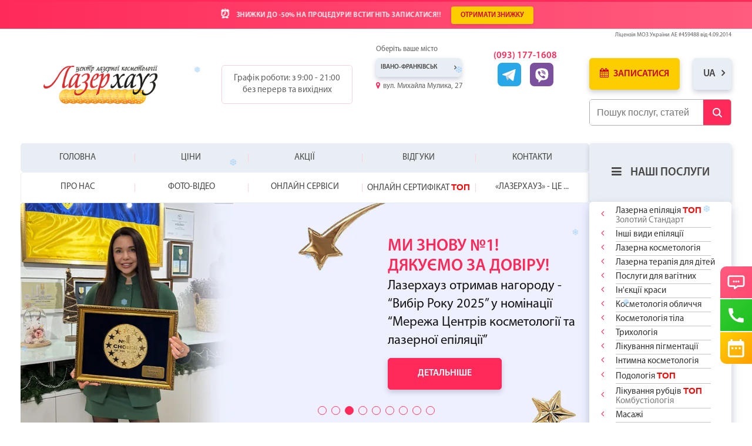

--- FILE ---
content_type: text/html; charset=UTF-8
request_url: https://www.laserhouse.com.ua/if_lazerfrakshlif
body_size: 376637
content:
<!DOCTYPE html>
<html lang="uk-UA">
<head>
    <link rel="preload" href="/local/templates/laserhouse/fonts/MyriadPro/MyriadProRegular.woff" as="font" type="font/woff" crossorigin>
    <link rel="preload" href="/local/templates/laserhouse/fonts/MyriadProSemibold/MyriadProSemibold.woff" as="font" type="font/woff" crossorigin>
    <link rel="preload" href="/local/templates/laserhouse/fonts/fontawesome-webfont.woff2" as="font" type="font/woff2" crossorigin>
    <link rel="preconnect" href="//bitrix.info" crossorigin >
    <link rel="preconnect" href="//www.google-analytics.com" crossorigin >
    <link rel="preconnect" href="//www.google.com" crossorigin >
    <link rel="preconnect" href="//www.google.com.ua" crossorigin >
    <link rel="preconnect" href="//www.googletagmanager.com" crossorigin >
    <link rel="preconnect" href="//www.googleadservices.com" crossorigin >
    <link rel="preconnect" href="//googleads.g.doubleclick.net" crossorigin >
    <link rel="preconnect" href="//stats.g.doubleclick.net" crossorigin >
    <link rel="preconnect" href="//doubleclick.net" crossorigin >
    <link rel="preconnect" href="//static.doubleclick.net" crossorigin >
    <link rel="preconnect" href="//youtube.com" crossorigin >
    <link rel="preconnect" href="//gstatic.com" crossorigin >
    <link rel="preconnect" href="//helpcrunch.com" crossorigin >
    <link rel="preconnect" href="//embed.helpcrunch.com" crossorigin >
    
    <link rel="dns-prefetch" href="//bitrix.info">
    <link rel="dns-prefetch" href="//www.google-analytics.com">
    <link rel="dns-prefetch" href="//www.google.com">
    <link rel="dns-prefetch" href="//www.google.com.ua">
    <link rel="dns-prefetch" href="//www.googletagmanager.com">
    <link rel="dns-prefetch" href="//www.googleadservices.com">
    <link rel="dns-prefetch" href="//googleads.g.doubleclick.net">
    <link rel="dns-prefetch" href="//stats.g.doubleclick.net">
    <link rel="dns-prefetch" href="//doubleclick.net">
    <link rel="dns-prefetch" href="//static.doubleclick.net">
        <link rel="dns-prefetch" href="//youtube.com">
    <link rel="dns-prefetch" href="//gstatic.com">
    <link rel="dns-prefetch" href="//helpcrunch.com">
    <link rel="dns-prefetch" href="//embed.helpcrunch.com">

    <meta name="google-site-verification" content="8Xn3ZCk1tlv821clQTFx1wvyP5JKp1CpvstLH39DvrE" />
    <meta charset="UTF-8">
    <meta http-equiv="Content-Type" content="text/html; charset=UTF-8" />
<meta name="robots" content="index, follow" />
<meta name="keywords" content="Фракційне омолодження Resur FX в Івано-Франківську" />
<meta name="description" content="Фракційне омолодження Resur FX в Івано-Франківську" />
<link href="/bitrix/js/main/core/css/core.min.css?16163683992854" type="text/css" rel="stylesheet" />



<link href="/bitrix/js/ui/fonts/opensans/ui.font.opensans.min.css?16163710041861" type="text/css"  rel="stylesheet" />
<link href="/bitrix/js/main/popup/dist/main.popup.bundle.min.css?161637043323459" type="text/css"  rel="stylesheet" />
<link href="/bitrix/cache/css/s1/laserhouse/page_f5cc9f338c6ad1565a1522196067cb6e/page_f5cc9f338c6ad1565a1522196067cb6e_v1.css?176303445010181" type="text/css"  rel="stylesheet" />
<link href="/bitrix/cache/css/s1/laserhouse/template_37ec1bf2a76b3196448cf4cafe8f7829/template_37ec1bf2a76b3196448cf4cafe8f7829_v1.css?1764749664444540" type="text/css"  data-template-style="true" rel="stylesheet" />
<script type="text/javascript">if(!window.BX)window.BX={};if(!window.BX.message)window.BX.message=function(mess){if(typeof mess==='object'){for(let i in mess) {BX.message[i]=mess[i];} return true;}};</script>
<script type="text/javascript">(window.BX||top.BX).message({'JS_CORE_LOADING':'Загрузка...','JS_CORE_NO_DATA':'- Нет данных -','JS_CORE_WINDOW_CLOSE':'Закрыть','JS_CORE_WINDOW_EXPAND':'Развернуть','JS_CORE_WINDOW_NARROW':'Свернуть в окно','JS_CORE_WINDOW_SAVE':'Сохранить','JS_CORE_WINDOW_CANCEL':'Отменить','JS_CORE_WINDOW_CONTINUE':'Продолжить','JS_CORE_H':'ч','JS_CORE_M':'м','JS_CORE_S':'с','JSADM_AI_HIDE_EXTRA':'Скрыть лишние','JSADM_AI_ALL_NOTIF':'Показать все','JSADM_AUTH_REQ':'Требуется авторизация!','JS_CORE_WINDOW_AUTH':'Войти','JS_CORE_IMAGE_FULL':'Полный размер'});</script>

<script type="text/javascript" src="/bitrix/js/main/core/core.min.js?1616370514252095"></script>

<script>BX.setJSList(['/bitrix/js/main/core/core_ajax.js','/bitrix/js/main/core/core_promise.js','/bitrix/js/main/polyfill/promise/js/promise.js','/bitrix/js/main/loadext/loadext.js','/bitrix/js/main/loadext/extension.js','/bitrix/js/main/polyfill/promise/js/promise.js','/bitrix/js/main/polyfill/find/js/find.js','/bitrix/js/main/polyfill/includes/js/includes.js','/bitrix/js/main/polyfill/matches/js/matches.js','/bitrix/js/ui/polyfill/closest/js/closest.js','/bitrix/js/main/polyfill/fill/main.polyfill.fill.js','/bitrix/js/main/polyfill/find/js/find.js','/bitrix/js/main/polyfill/matches/js/matches.js','/bitrix/js/main/polyfill/core/dist/polyfill.bundle.js','/bitrix/js/main/core/core.js','/bitrix/js/main/polyfill/intersectionobserver/js/intersectionobserver.js','/bitrix/js/main/lazyload/dist/lazyload.bundle.js','/bitrix/js/main/polyfill/core/dist/polyfill.bundle.js','/bitrix/js/main/parambag/dist/parambag.bundle.js']);
BX.setCSSList(['/bitrix/js/main/core/css/core.css','/bitrix/js/main/lazyload/dist/lazyload.bundle.css','/bitrix/js/main/parambag/dist/parambag.bundle.css']);</script>
<script type="text/javascript">(window.BX||top.BX).message({'LANGUAGE_ID':'ru','FORMAT_DATE':'DD.MM.YYYY','FORMAT_DATETIME':'DD.MM.YYYY HH:MI:SS','COOKIE_PREFIX':'BITRIX_SM','SERVER_TZ_OFFSET':'7200','SITE_ID':'s1','SITE_DIR':'/','USER_ID':'','SERVER_TIME':'1768964809','USER_TZ_OFFSET':'0','USER_TZ_AUTO':'Y','bitrix_sessid':'24b535abc6b2a216373e797d0d6235dc'});</script>


<script type="text/javascript" src="/bitrix/js/main/popup/dist/main.popup.bundle.min.js?161637044658041"></script>
<script type="text/javascript">BX.setJSList(['/local/templates/laserhouse/components/webavk/ibcomments/lh_comments/script.js','/local/templates/laserhouse/components/bitrix/news.list/choose-city/script.js','/bitrix/components/bitrix/search.title/script.js','/local/templates/laserhouse/js/libs/jquery-3.2.1.min.js','/local/templates/laserhouse/js/uikit.min.js','/local/templates/laserhouse/js/components/autocomplete.min.js','/local/templates/laserhouse/js/components/datepicker.js','/local/templates/laserhouse/js/components/timepicker.js','/local/templates/laserhouse/js/components/sticky.min.js','/local/templates/laserhouse/js/components/lightbox.min.js','/local/templates/laserhouse/js/components/slideshow.min.js','/local/templates/laserhouse/js/libs/swiper/swiper-bundle.min.js','/local/templates/laserhouse/js/components/accordion.min.js','/local/templates/laserhouse/js/libs/inputmask.min.js','/local/templates/laserhouse/js/libs/jquery.inputmask.js','/local/templates/laserhouse/js/libs/slick/slick.min.js','/local/templates/laserhouse/js/theme.min.js','/local/templates/laserhouse/js/ajax.min.js','/local/templates/laserhouse/js/photo-upload.min.js','/local/templates/laserhouse/js/components/tooltip.js','/local/templates/laserhouse/js/mail.min.js','/local/templates/laserhouse/js/custom.min.js']);</script>
<script type="text/javascript">BX.setCSSList(['/local/templates/laserhouse/components/bitrix/catalog/laserhouse/style.css','/local/templates/laserhouse/components/webavk/ibcomments/lh_comments/style.css','/local/templates/laserhouse/components/bitrix/news.list/choose-city/style.css','/local/templates/laserhouse/components/bitrix/news.list/wish-block/style.css','/local/templates/laserhouse/components/bitrix/news.list/mobile-menu/style.css','/local/templates/laserhouse/components/bitrix/news.list/tm-pay-online/style.css','/local/templates/laserhouse/components/bitrix/news.list/tm-pay-online-cert/style.css','/local/templates/laserhouse/components/bitrix/news.list/tm-skype/style.css','/local/templates/laserhouse/components/bitrix/news.list/city-scripts/style.css','/local/templates/laserhouse/js/libs/slick/slick.css','/local/templates/laserhouse/js/libs/swiper/swiper-bundle.min.css','/local/templates/laserhouse/css/main.css','/local/templates/laserhouse/css/custom.css']);</script>


<script type="text/javascript"  src="/bitrix/cache/js/s1/laserhouse/template_15146b6dcf626c583accbc7abf8779d3/template_15146b6dcf626c583accbc7abf8779d3_v1.js?1763034447543978"></script>
<script type="text/javascript"  src="/bitrix/cache/js/s1/laserhouse/page_904e8450c26664dd41fd57d26f1040d8/page_904e8450c26664dd41fd57d26f1040d8_v1.js?17630344508691"></script>

            
    <title>Фракційне омолодження Resur FX в Івано-Франківську</title>
    <meta name="viewport"
          content="width=device-width, initial-scale=1.0, maximum-scale=2.0, minimum-scale=1.0">
    <meta http-equiv="X-UA-Compatible" content="ie=edge">
    <meta name="format-detection" content="telephone=no">

        <meta property="og:title" content="Фракційне омолодження&lt;br&gt; Resur FX (фраксель)"/>
    <meta property="og:type" content="website"/>
    <meta property="og:url" content="http://www.laserhouse.com.ua/if_lazerfrakshlif" />
    <meta property="og:description" content="Фракційне омолодження Resur FX в Івано-Франківську">
    <meta property="og:image" content="https://www.laserhouse.com.ua/local/templates/laserhouse/img/logo.png">

                
    <link href="/local/templates/laserhouse/img/favicon.ico" rel="shortcut icon" type="image/vnd.microsoft.icon" />

    <link rel="canonical" href="if_lazerfrakshlif"/>

    <link rel='alternate' hreflang='uk-UA' href='/if_lazerfrakshlif' />            <!-- Google Tag Manager -->
        <script defer>(function(w,d,s,l,i){w[l]=w[l]||[];w[l].push({'gtm.start':
                    new Date().getTime(),event:'gtm.js'});var f=d.getElementsByTagName(s)[0],
                j=d.createElement(s),dl=l!='dataLayer'?'&l='+l:'';j.async=true;j.src=
                'https://www.googletagmanager.com/gtm.js?id='+i+dl;f.parentNode.insertBefore(j,f);
            })(window,document,'script','dataLayer','GTM-M2H8R7T');</script>
        <!-- End Google Tag Manager -->
    </head>

<body class=" inner-page" data-lang="ua" data-city='if' data-search-page-prefix='/ua/' data-search-page='/ua/search/'>
    <!-- Google Tag Manager (noscript) -->
    <noscript><iframe src="https://www.googletagmanager.com/ns.html?id=GTM-M2H8R7T"
                      height="0" width="0" style="display:none;visibility:hidden"></iframe></noscript>
    <!-- End Google Tag Manager (noscript) -->
<div id="panel">
    </div>

    <header data-uk-sticky="{top:-900, animation:'uk-animation-slide-top'}">
                    <div class="pre-header-action">
                <div class="pre-header-content">
                    <div class="action-text"><span class="action-icon">⏰</span><span class="action-content">ЗНИЖКИ ДО -50% НА ПРОЦЕДУРИ! ВСТИГНІТЬ ЗАПИСАТИСЯ!!</span></div>
                                            <a href="/ua/akc" class="action-button">ОТРИМАТИ ЗНИЖКУ</a>
                                    </div>
            </div>
                <div class="tm-top-bar s-top-bar">
            <div class="uk-container uk-container-center" style="position:relative;">
                <p class="uk-text-right uk-text-center-small s-licence">
                    <small>Ліцензія МОЗ України АЕ #459488 від 4.09.2014</small>
                </p>
                <div class="uk-grid uk-grid-collapse s-collapse">
                    <div class="uk-width-1-2 uk-width-small-3-10 uk-width-large-1-4 uk-text-center uk-text-left-small tm-logo uk-flex uk-flex-middle s-logo">
                                                <img src="/local/templates/laserhouse/img/logo_ua.png" alt="logo Лазерхауз" width="350" height="91">
                        <a href='/if' class='uk-position-cover' aria-label='Logo'></a>                    </div>
                    <div class="uk-width-1-2 uk-visible-mini uk-text-right tm-offcanvas-middle s-menu">
                        <a href="#offcanvas" data-uk-offcanvas aria-label="Menu" style="display: inline-block;vertical-align: top;color: #777777; width: 32px;height: 34px;">
                            <i class="uk-icon-bars"></i>
                        </a>
                    </div>
                    <div class="uk-width-1-4 uk-visible-large uk-flex uk-flex-middle uk-flex-center">
                        
                        <p class="uk-panel uk-text-center tm-open-hours">Графік роботи: з 9:00 - 21:00<br>без перерв та вихідних</p>
                    </div>
                    <div class="uk-width-small-6-10 uk-width-medium-2-5 uk-width-large-2-6 uk-width-xlarge-3-10 tm-address-phones">
                        <div class="uk-grid uk-grid-collapse">
                            <div class="uk-width-1-3 uk-width-large-2-5 uk-flex uk-flex-column tm-choose-city">
                                <div class="uk-panel">

                                    <p class="uk-margin-small s-title-choose-city">Оберіть ваше місто</p>

                                    <div class="uk-dropdown-button" data-uk-dropdown="{remaintime:60}">
		<button id="tm-chosen-city" class="uk-button uk-button-primary uk-text-left" data-target="if">Івано-Франківськ</button>
	<div id="cityList" class="uk-dropdown uk-dropdown-small uk-button-dropdown">
        <div class="s-scroll-choose-city">
            <ul id="choose-city" class="uk-nav uk-nav-dropdown">
                                            <li class="    " >
                                <a  href="/ua/kiev-main">Київ</a>
                            </li>
                                                    <li class="    " >
                                <a rel="nofollow"  href="/ua/vip">Київ VIP</a>
                            </li>
                                                    <li class="    " >
                                <a  href="/ua/kharkov">Харків</a>
                            </li>
                                                    <li class="    " >
                                <a  href="/ua/dnepr">Дніпро</a>
                            </li>
                                                    <li class="    " >
                                <a  href="/ua/odessa">Одеса</a>
                            </li>
                                                    <li class="    " >
                                <a  href="/ua/zp">Запоріжжя</a>
                            </li>
                                                    <li class="    " >
                                <a  href="/lviv">Львів</a>
                            </li>
                                                    <li class="    " >
                                <a  href="/ua/kr">Кривий Ріг</a>
                            </li>
                                                    <li class="    " >
                                <a  href="/ua/vn">Вінниця</a>
                            </li>
                                                    <li class="    " >
                                <a  href="/ua/zhitomyr">Житомир </a>
                            </li>
                                                    <li class="    " >
                                <a  href="/ua/cherkassy">Черкаси</a>
                            </li>
                                                    <li class="    " >
                                <a  href="/if">Івано-Франківськ</a>
                            </li>
                                                    <li class="    " >
                                <a  href="/ua/chernigov">Чернігів </a>
                            </li>
                                                    <li class="    " >
                                <a  href="/chernivtsy">Чернівці</a>
                            </li>
                                                    <li class="    " >
                                <a  href="/terno">Тернопіль</a>
                            </li>
                                                    <li class="    " >
                                <a  href="/ua/nikolaev">Миколаїв</a>
                            </li>
                                                    <li class="    " >
                                <a  href="/rivne">Рівне</a>
                            </li>
                                                    <li class="    " >
                                <a  href="/ua/poltava">Полтава</a>
                            </li>
                                                    <li class="    " >
                                <a  href="/ua/hmelnickiy">Хмельницький</a>
                            </li>
                                                    <li class="    " >
                                <a  href="/ua/kirov">Кропивницький</a>
                            </li>
                                                    <li class="    " >
                                <a  href="/uzg">Ужгород</a>
                            </li>
                                                    <li class="    " >
                                <a  href="/ua/sumy">Суми</a>
                            </li>
                                                    <li class="    " >
                                <a  href="/lutsk">Луцьк</a>
                            </li>
                                                    <li class="    " >
                                <a  href="/ua/kremen">Кременчук</a>
                            </li>
                                                    <li class="    " >
                                <a  href="/ua/bc">Біла Церква</a>
                            </li>
                                                    <li class="    " >
                                <a  href="/ua/nikop">Нікополь</a>
                            </li>
                                                    <li class="    " >
                                <a  href="/ua/brovaru">Бровари</a>
                            </li>
                                                    <li class="    " >
                                <a  href="/muk">Мукачево</a>
                            </li>
                                                    <li class="    " >
                                <a  href="/kam">Кам'янець-Подільський</a>
                            </li>
                                                    <li class="    " >
                                <a  href="/ua/uman">Умань</a>
                            </li>
                                                    <li class="    " >
                                <a  href="/ua/vneve">Вишневе</a>
                            </li>
                                                    <li class="    " >
                                <a  href="/ua/ism">Ізмаїл</a>
                            </li>
                                                    <li class="    " >
                                <a  href="/ua/pav">Павлоград</a>
                            </li>
                                                    <li class="    " >
                                <a  href="/drogob">Дрогобич</a>
                            </li>
                                                    <li class="    " >
                                <a  href="/ua/borispol">Бориспіль</a>
                            </li>
                                                    <li class="    " >
                                <a  href="/ua/kram">Краматорськ</a>
                            </li>
                                                    <li class="    " >
                                <a  href="/ua/irpen">Ірпінь</a>
                            </li>
                                                    <li class="    " >
                                <a  href="/ua/vg">Вишгород</a>
                            </li>
                                                    <li class="    " >
                                <a  href="/struj">Стрий</a>
                            </li>
                                                    <li class="    " >
                                <a  href="/samb">Самбір</a>
                            </li>
                                                    <li class="    " >
                                <a  href="/ua/vasylkov">Васильків</a>
                            </li>
                                                    <li class="    " >
                                <a  href="/kolom">Коломия</a>
                            </li>
                                                    <li class="    " >
                                <a  href="/ua/dneprodzer">Кам'янське</a>
                            </li>
                                                    <li class="    " >
                                <a  href="/kovel">Ковель</a>
                            </li>
                                                    <li class=" tm-secondary   " >
                                <a data-uk-tooltip="{pos:&apos;right&apos;}" title="Тільки епіляція та лазерна косметологія" href="/ua/berdi">Бердичів</a>
                            </li>
                                                    <li class=" tm-secondary   " >
                                <a rel="nofollow" data-uk-tooltip="{pos:&apos;right&apos;}" title="Тільки епіляція та лазерна косметологія" href="/ua/oleks">Олександрія</a>
                            </li>
                                                    <li class=" tm-secondary   " >
                                <a rel="nofollow" data-uk-tooltip="{pos:&apos;right&apos;}" title="Тільки епіляція та лазерна косметологія" href="/ua/shept">Шептицький</a>
                            </li>
                                                    <li class="    " >
                                <a  href="https://www.lazerhouse.pl/krakow">Краків</a>
                            </li>
                                                    <li class="    " >
                                <a  href="https://www.lazerhouse.pl/wroclaw">Вроцлав</a>
                            </li>
                                                    <li class="    " >
                                <a  href="https://www.lazerhouse.pl">Варшава</a>
                            </li>
                                                    <li class="    " >
                                <a  href="https://www.lazerhouse.pl/poznan">Познань</a>
                            </li>
                                                    <li class="    " >
                                <a  href="https://www.lazerhouse.pl/lodz">Лодзь</a>
                            </li>
                                                    <li class=" tm-secondary  tm-closed-ua " >
                                <a data-uk-tooltip="{pos:&apos;right&apos;}" title="Тільки епіляція та лазерна косметологія" href="/ua/mariupol">Маріуполь</a>
                            </li>
                                                    <li class=" tm-secondary  tm-closed-ua " >
                                <a data-uk-tooltip="{pos:&apos;right&apos;}" title="Тільки епіляція та лазерна косметологія" href="/ua/mel">Мелітополь</a>
                            </li>
                                                    <li class="   tm-closed-ua " >
                                <a  href="/ua/kherson">Херсон </a>
                            </li>
                                                    <li class=" tm-secondary  tm-closed-ua " >
                                <a data-uk-tooltip="{pos:&apos;right&apos;}" title="Тільки епіляція та лазерна косметологія" href="/ua/berd">Бердянськ</a>
                            </li>
                                                    <li class=" tm-secondary  tm-closed-ua " >
                                <a data-uk-tooltip="{pos:&apos;right&apos;}" title="Тільки епіляція та лазерна косметологія" href="/ua/sdon">Сєвєродонецьк</a>
                            </li>
                                    </ul>
        </div>
	</div>
</div>
</div>
	<p class="tm-city-address s-title-city-address">вул. Михайла Мулика, 27</p>
</div>

<div class="uk-width-1-3 uk-width-medium-1-2 uk-width-large-3-5 uk-flex uk-flex-center uk-flex-middle tm-flex-right-small mob-call-btn-block">
        <button class="uk-button uk-button-primary uk-button-large tm-button-call" data-uk-modal="{target:'#tm-booking-header', center:true}" fdprocessedid="ql5u0p"><i class="uk-icon-calendar"></i> Запис</button>
</div>

<div class="uk-width-1-3 uk-width-medium-1-2 uk-width-large-3-5 uk-flex uk-flex-center uk-flex-middle tm-flex-right-small s-soc-contacts">
	<div class="uk-text-bold uk-text-right tm-phones">
									<a href="tel:0931771608" class="uk-text-primary uk-link-reset">(093) 177-1608</a>
				        <div class="social-contacts">
                            <a class="telegram uk-link-reset" href="http://t.me/LazerhouseRegion1Bot">
                    <img src="/local/templates/laserhouse/img/Telegram.svg" alt="telegram img" class="uk-hidden-small" height="40" width="40">
                    <img src="/local/templates/laserhouse/img/Telegram.svg" alt="telegram img2" class="uk-visible-small" height="40" width="40">
                </a>
            
                            <a href="viber://pa?chatURI=lazerhouseregion1" class="uk-link-reset">
                    <img width="40" height="40" src="/local/templates/laserhouse/img/Viber.svg" alt="viber img" class="uk-hidden-small">
                    <img width="40" height="40" src="/local/templates/laserhouse/img/Viber.svg" alt="viber img2" class="uk-visible-small">
                </a>
            
                    </div>
	</div>
                                </div>
                            </div>
                        </div>

                        <div class="uk-hidden-small uk-width-medium-1-5 uk-width-large-1-6 uk-width-xlarge-2-10 uk-flex uk-flex-top uk-flex-space-between wr-h-buttons">
                            <button class="uk-button uk-button-primary uk-button-large tm-button-call" data-uk-modal="{target:'#tm-booking-header', center:true}"><i class="uk-icon-calendar"></i> Записатися</button>
                            <div id="lang-mod" class="lang-mod">
                                <div data-uk-dropdown="{justify:'#lang-mod'}" class="lang-mod__inner">
                                    <button class="uk-button uk-button-primary uk-text-left lang-mod__title">ua</button>
                                    <div class="uk-dropdown uk-dropdown-small lang-mod__dropdown">
                                        <ul class="uk-nav uk-nav-dropdown">
                                                                                        <li><a href="/if_lazerfrakshlif">ua</a></li>                                                                                                                                </ul>
                                    </div>
                                </div>
                            </div>
                        </div>
                        <div class="uk-width-1-10 uk-width-medium-1-10 uk-hidden-large uk-flex uk-flex-middle uk-flex-center tm-offcanvas-last">
                            <a href="#offcanvas" data-uk-offcanvas aria-label="Menu" style="display: inline-block;vertical-align: top;color: #777777; width: 32px;height: 34px;">
                                <i class="uk-icon-bars"></i>
                            </a>
                        </div>
                    </div>

                    <div class="s-header-search">
                        
<div class="s-search">
	<div class="s-search-field" id="title-search-header">
		<form action="/ua/search/" class="s-search-form">
			<input id="title-search-input-header" type="text" value="" name="q" placeholder="Пошук послуг, статей" autocomplete="off"/>

			<button type="submit" aria-label="Submit Button">
				<svg width="21" height="21" viewBox="0 0 21 21" fill="none" xmlns="http://www.w3.org/2000/svg">
					<path d="M9.6684 3.88867C8.52567 3.88867 7.40859 4.22753 6.45844 4.8624C5.50829 5.49727 4.76774 6.39964 4.33043 7.45539C3.89313 8.51114 3.77871 9.67286 4.00165 10.7936C4.22458 11.9144 4.77486 12.9439 5.5829 13.752C6.39094 14.56 7.42044 15.1103 8.54122 15.3332C9.66199 15.5561 10.8237 15.4417 11.8795 15.0044C12.9352 14.5671 13.8376 13.8266 14.4724 12.8764C15.1073 11.9263 15.4462 10.8092 15.4462 9.66645C15.4461 8.13412 14.8373 6.66457 13.7538 5.58105C12.6703 4.49753 11.2007 3.88877 9.6684 3.88867V3.88867Z" stroke="white" stroke-width="2" stroke-miterlimit="10"/>
					<path d="M14 14L18 18" stroke="white" stroke-width="2" stroke-miterlimit="10" stroke-linecap="round"/>
				</svg>
			</button>
		</form>
	</div>

	<div class="s-search-result" style="display: none">
		<div class="s-search-result-scroll">
			<div class="s-search-result-box search-service-title">
				<div class="s-search-result-box__title">Пошук у послугах</div>

				<ul class="s-search-result-box__list">
				</ul>
			</div>

			<div class="s-search-result-box search-article-title">
				<div class="s-search-result-box__title">Пошук у статтях</div>

				<ul class="s-search-result-box__list">
				</ul>
			</div>
		</div>

		<div class="s-search-result-all">
			<a href="#" class="s-search-result-all__link">
				<span>Дивитися усі результати</span>

				<svg width="9" height="14" viewBox="0 0 9 14" fill="none" xmlns="http://www.w3.org/2000/svg">
					<path d="M1 13L6.95041 7L0.999988 1" stroke="#FF2A59" stroke-width="2" stroke-linecap="round"/>
				</svg>
			</a>
		</div>
	</div>
</div>

<script>
	/*BX.ready(function () {
		//top.location.reload();
		new JCTitleSearch({
			'AJAX_PAGE': '/if_lazerfrakshlif',
			'CONTAINER_ID': 'title-search-header',
			'INPUT_ID': 'title-search-input-header',
			'MIN_QUERY_LEN': 2
		});



	});*/
</script>

                    </div>
                </div>
            </div>
        </div>
        <nav class="uk-navbar">
            <div class="uk-container uk-container-center">
                <div class="uk-grid uk-grid-collapse">
                    <div class="uk-width-4-5">
                        <div id="tm-main-menu" class="uk-text-center">
                                                        <div class="uk-width-1-1">
	<div class="tm-menu-container">
		<ul class="uk-grid uk-grid-collapse uk-grid-width-1-5">
						<li>
										<a  href="if">Головна</a>
									</li>
							<li>
										<a  href="if_pricenew">Ціни</a>
									</li>
							<li>
										<a  href="if_akc">Акції</a>
									</li>
							<li class="uk-parent" data-uk-dropdown="{hoverDelayIdle: 0, remaintime: 100}">
											<span>Відгуки</span>
										<div class="uk-dropdown">
						<ul class="uk-nav uk-nav-navbar">
															<li id="bx_651765591_156738">
																		<a href="/if_otzv"
																													>Відгуки</a>
								</li>
																<li id="bx_651765591_156739">
																		<a href="/if_vopot"
																													>Питання-відповіді</a>
								</li>
														</ul>
					</div>
				</li>
							<li>
										<a  href="if_contacts#ifcity">Контакти</a>
									</li>
					</ul>
	</div>
</div>

<div class="uk-width-1-1 tm-navbar-nav-blank">
	<div class="tm-menu-container">
		<ul class="uk-grid uk-grid-collapse uk-grid-width-1-5">
						<li class="uk-parent" data-uk-dropdown="{hoverDelayIdle: 0, remaintime: 100}">
											<span>Про нас</span>
										<div class="uk-dropdown">
						<ul class="uk-nav uk-nav-navbar">
																													<li id="bx_651765591_3516">
																		<a rel="nofollow" href="/ua/licc" >Ліцензії</a>
								</li>
																							<li id="bx_651765591_3517">
																		<a href="/if_oborud" >Обладнання</a>
								</li>
																							<li id="bx_651765591_3518">
																		<a rel="nofollow" href="/ua/awards" >Нагороди</a>
								</li>
																							<li id="bx_651765591_3519">
																		<a rel="nofollow" href="/ua/philosophy" >Філософія</a>
								</li>
																							<li id="bx_651765591_3520">
																		<a href="/if_job" >Вакансії</a>
								</li>
																																																																																													<li id="bx_651765591_213046">
																		<a href="/ua/stati" >Блог</a>
								</li>
																							<li id="bx_651765591_218158">
																		<a href="/ua/franchise" >Франшиза</a>
								</li>
																					</ul>
					</div>
				</li>
							<li class="uk-parent" data-uk-dropdown="{hoverDelayIdle: 0, remaintime: 100}">
											<span>Фото-відео</span>
										<div class="uk-dropdown">
						<ul class="uk-nav uk-nav-navbar">
																																																																<li id="bx_651765591_3521">
																		<a rel="nofollow" href="/if_fotod" >Фото до та після</a>
								</li>
																							<li id="bx_651765591_3522">
																		<a href="/if_lfoto" >Фото центрів</a>
								</li>
																							<li id="bx_651765591_3523">
																		<a href="/if_video" >Відео процедур</a>
								</li>
																							<li id="bx_651765591_3524">
																		<a rel="nofollow" href="/ua/videosmi" >Ми в змі</a>
								</li>
																																																																													</ul>
					</div>
				</li>
							<li class="uk-parent" data-uk-dropdown="{hoverDelayIdle: 0, remaintime: 100}">
											<span>Онлайн сервіси</span>
										<div class="uk-dropdown">
						<ul class="uk-nav uk-nav-navbar">
																																																																																												<li id="bx_651765591_3525">
																		<a href="#tm-booking" data-uk-modal="{center:true}">Онлайн        запис</a>
								</li>
																							<li id="bx_651765591_3526">
																		<a href="#sh_button" >Онлайн консультація</a>
								</li>
																							<li id="bx_651765591_3527">
																		<a href="#tm-pay-online" data-uk-modal="{center:true}">Онлайн        оплата</a>
								</li>
																							<li id="bx_651765591_143002">
																		<a href="/if_zoom" >Zoom консультація</a>
								</li>
																																																	</ul>
					</div>
				</li>
							<li class="uk-parent" data-uk-dropdown="{hoverDelayIdle: 0, remaintime: 100}">
											<span>Онлайн сертифікат <font color="red" face="Arial"><strong>ТОП</strong></font></span>
										<div class="uk-dropdown">
						<ul class="uk-nav uk-nav-navbar">
															<li id="bx_651765591_157811">
																		<a href="#tm-pay-online-cert" data-uk-modal="{center:true}">Купити в один клік</a>
								</li>
																							<li id="bx_651765591_157812">
																		<a href="/if_podarsert" >Більше про сертифікат</a>
								</li>
																																																																																																																																												</ul>
					</div>
				</li>
							<li>
										<a  href="ua/laserhouse-is">«Лазерхауз» - це ...</a>
									</li>
					</ul>
	</div>
</div>
                        </div>
                    </div>
                    <div class="uk-width-1-5">
	<div class="uk-button-dropdown tm-button-services" data-uk-dropdown="{pos:'bottom-center', remaintime:100, hoverDelayIdle: 0}">
		<button class="uk-button uk-button-primary"><i class="uk-icon-bars"></i>Наші послуги</button>
		<div class="uk-dropdown">
			<ul class="uk-nav uk-nav-dropdown">
													<li class="uk-parent">
						<a href="/if_zolstand">Лазерна епіляція <font color="red" face="Arial"><strong>ТОП</strong></font> <br><span>Золотий Стандарт</span></a>
					</li>
									<li class="uk-parent">
						<a href="javascript:void(0);">Інші види епіляції</a>

						<div class="tm-submenu ">
							<ul class="uk-nav uk-dropdown-nav">
															<li>
									<a href="/if_leex">Лазерна епіляція "Ексклюзив"<br><span>для пушкового волосся</span></a>
								</li>
															<li>
									<a href="/if_nano">NANO ЕПІЛЯЦІЯ<br><span>для світлого та сивого волосся</span></a>
								</li>
														</ul>
						</div>
					</li>

									<li class="uk-parent">
						<a href="javascript:void(0);">Лазерна косметологія</a>

						<div class="tm-submenu tm-submenu-large">
							<ul class="uk-nav uk-dropdown-nav">
															<li>
									<a href="/if_rf_lifting_morpheus">Мікроголковий RF ліфтинг Morpheus</a>
								</li>
															<li>
									<a href="/if_udal_vesnushek">Лазерне видалення веснянок <font color="red" face="Arial"><strong>ТОП</strong></font></a>
								</li>
															<li>
									<a href="/if_focus_picosure">Лазерне омолодження <br>Focus на PicoSure <font color="red" face="Arial"><strong>ТОП</strong></font></a>
								</li>
															<li>
									<a href="/if_udal_rodim_pyatna">Лазерне видалення родимих плям <font color="red" face="Arial"><strong>ТОП</strong></font></a>
								</li>
															<li>
									<a href="/if_udal_ota">Лазерне видалення невуса Ота <font color="red" face="Arial"><strong>ТОП</strong></font></a>
								</li>
															<li>
									<a href="/if_laser_blefaroplast">Лазерна блефаропластика</a>
								</li>
															<li>
									<a href="/if_laser_pil">Лазерний пілінг (лазерне звуження пор)</a>
								</li>
															<li>
									<a href="/if_3d_omol">3D-омолодження</a>
								</li>
															<li>
									<a href="/udalenie_krasnyh_sosudov_if">Лазерне видалення гемангіом та венозного озера, розацеа, винних плям</a>
								</li>
															<li>
									<a href="/if_lazlechvolos">Лазерне лікування волосся</a>
								</li>
															<li>
									<a href="/if_lechenierast">Лазерне видалення розтяжок</a>
								</li>
															<li>
									<a href="/if_lazerpostakne">Лазерне шліфування постакне<br> (лазерний пілінг)</a>
								</li>
															<li>
									<a href="/if_lazerfrakshlif">Фракційне омолодження<br> Resur FX (фраксель)</a>
								</li>
															<li>
									<a href="/if_lazershram">Лазерне видалення рубців та шрамів</a>
								</li>
															<li>
									<a href="/lifting_if">Термоліфтинг</a>
								</li>
															<li>
									<a href="/if_omoll">Лазерне омолодження</a>
								</li>
															<li>
									<a href="/if_sosud">Лазерне видалення судин</a>
								</li>
															<li>
									<a href="/if_tatu">Лазерне видалення татуювання і татуажу <font color="red" face="Arial"><strong>ТОП</strong></font></a>
								</li>
															<li>
									<a href="/if_ugri">Лазерне лікування вугрової хвороби</a>
								</li>
															<li>
									<a href="/udalenie_sosudov_if">Фотовидалення судин</a>
								</li>
															<li>
									<a href="/fotoomol_if">Фотоомолодження шкіри</a>
								</li>
															<li>
									<a href="/gribok_if">Лазерне лікування грибка нігтів</a>
								</li>
															<li>
									<a href="/osvpigmdon_if_2">Фотовидалення пігментних плям <font color="red" face="Arial"><strong>ТОП</strong></font></a>
								</li>
															<li>
									<a href="/lechsup_if">Фототерапія вугрової хвороби</a>
								</li>
														</ul>
						</div>
					</li>

									<li class="uk-parent">
						<a href="javascript:void(0);">Лазерна терапія для дітей</a>

						<div class="tm-submenu ">
							<ul class="uk-nav uk-dropdown-nav">
															<li>
									<a href="/if_udal_rodim_pyatna_detyam">Лазерне видалення родимих плям</a>
								</li>
															<li>
									<a href="/if_udal_ota_detyam">Лазерне видалення невуса Ота та Беккера</a>
								</li>
															<li>
									<a href="/if_udalenie_gemangiom_lazerom_detyam">Лазерне видалення гемангіом</a>
								</li>
															<li>
									<a href="/if_udalenie_vinnuh_pjaten_detyam">Лазерне видалення винних плям</a>
								</li>
														</ul>
						</div>
					</li>

									<li class="uk-parent">
						<a href="javascript:void(0);">Послуги для вагітних</a>

						<div class="tm-submenu tm-submenu-large">
							<ul class="uk-nav uk-dropdown-nav">
															<li>
									<a href="/if_piling_dlya_vagitnih">Пілінги</a>
								</li>
															<li>
									<a href="/if_doglyadovi-proceduri-dlya-vagitnih">Доглядові процедури</a>
								</li>
															<li>
									<a href="/if_mex">Механічна чистка</a>
								</li>
															<li>
									<a href="/if_uz">Ультразвукова чистка</a>
								</li>
															<li>
									<a href="/lpg_face_if">LPG-масаж обличчя</a>
								</li>
															<li>
									<a href="/if_chistka_zo">VIP чистка <font color="red" face="Arial"><strong>ТОП</strong></font> <br><small>by Zein Obagi</small></a>
								</li>
															<li>
									<a href="/if_hydrafacial">Комплексна чистка HydraFacial <font color="red" face="Arial"><strong>ТОП</strong></font></a>
								</li>
															<li>
									<a href="/if_zhidkiy_lazer">Чистка «Рідкий лазер» <font color="red" face="Arial"><strong>ТОП</strong></font></a>
								</li>
															<li>
									<a href="/if_massage_face_building">Масаж обличчя “Face building”</a>
								</li>
															<li>
									<a href="/if_infrakrasnaya_lampa">Інфрачервона лампа</a>
								</li>
															<li>
									<a href="/if_blade_massage">Масаж Блейдами</a>
								</li>
															<li>
									<a href="/if_massag">Масажі</a>
								</li>
															<li>
									<a href="/spa_if">СПА-ритуал</a>
								</li>
															<li>
									<a href="/if_visky">Віскі-сповивання</a>
								</li>
															<li>
									<a href="/lpg_if">LPG-масаж тіла <font color="red" face="Arial"><strong>ТОП</strong></font></a>
								</li>
															<li>
									<a href="/if_obver1">Обгортання</a>
								</li>
															<li>
									<a href="/if_skrab">Пілінг-скраб тіла</a>
								</li>
															<li>
									<a href="/if_presso">Пресотерапія</a>
								</li>
															<li>
									<a href="/if_appcorr">Вакуумно-імпульсний термомасаж </a>
								</li>
															<li>
									<a href="/if_kriohair">Кріомасаж голови</a>
								</li>
															<li>
									<a href="/if_ferm">Ферментотерапія</a>
								</li>
															<li>
									<a href="/if_krio">Кріомасаж обличчя</a>
								</li>
															<li>
									<a href="/if_sos">SOS-процедура</a>
								</li>
															<li>
									<a href="/if_karbox">Карбоксітерапія</a>
								</li>
															<li>
									<a href="/if_podolog">Косметологія ніг</a>
								</li>
															<li>
									<a href="/if_trix">Консультація трихолога</a>
								</li>
															<li>
									<a href="/if_imunolog_infectiolog">Онлайн-консультація імунолога-інфекціоніста</a>
								</li>
															<li>
									<a href="/if_gastroenterolog">Онлайн-консультація гастроентеролога</a>
								</li>
															<li>
									<a href="/if_ginekolog">Онлайн-консультація гінеколога-ендокринолога</a>
								</li>
															<li>
									<a href="/if_endokrinolog">Онлайн-консультація ендокринолога-дієтолога</a>
								</li>
															<li>
									<a href="/if_dermatolog">Консультація дерматолога <font color="red" face="Arial"><strong>ТОП</strong></font></a>
								</li>
															<li>
									<a href="/if_cosmetolog">Консультація косметолога</a>
								</li>
														</ul>
						</div>
					</li>

									<li class="uk-parent">
						<a href="javascript:void(0);">Ін'єкції краси</a>

						<div class="tm-submenu tm-submenu-large">
							<ul class="uk-nav uk-dropdown-nav">
															<li>
									<a href="/if_dermalni_ekzosomy">Дермальні екзосоми</a>
								</li>
															<li>
									<a href="/if_kapelnitsa_molodosti">Крапельниця молодості</a>
								</li>
															<li>
									<a href="/if_trykholohichni_ekzosomy">Трихологічні екзосоми</a>
								</li>
															<li>
									<a href="/if_injblefaroplast">Ін'єкційна блефаропластика</a>
								</li>
															<li>
									<a href="/if_dzholi">Кути Джолі <font color="red" face="Arial"><strong>ТОП</strong></font></a>
								</li>
															<li>
									<a href="/if_ukoly">Уколи краси</a>
								</li>
															<li>
									<a href="/if_sprs">Клітинна терапія фібробластами (SPRS-терапія)</a>
								</li>
															<li>
									<a href="/if_volulizatsia">Волюмізація Radiesse і Facetem S</a>
								</li>
															<li>
									<a href="/if_plazmolifting">Люкс-Плазмоліфтинг (PRP)</a>
								</li>
															<li>
									<a href="/if_mezo">Мезотерапія</a>
								</li>
															<li>
									<a href="/if_blefaroplastika">Усунення грижевих мішків під очима</a>
								</li>
															<li>
									<a href="/if_biorev">Біоревіталізація</a>
								</li>
															<li>
									<a href="/if_kontplast">Контурна пластика</a>
								</li>
															<li>
									<a href="/if_biglips">Збільшення губ <font color="red" face="Arial"><strong>ТОП</strong></font></a>
								</li>
															<li>
									<a href="/if_inekcii">Ін'єкції Нейроноксу, Диспорту та Бοтοксу <font color="red" face="Arial"><strong>ТОП</strong></font></a>
								</li>
															<li>
									<a href="/if_lechgipergidroza1">Лікування гіпергідрозу</a>
								</li>
															<li>
									<a href="/if_noin">Усунення ускладнень після ін'єкцій</a>
								</li>
															<li>
									<a href="/if_regenera">Регенерація волосся Regenera <font color="red" face="Arial"><strong>ТОП</strong></font></a>
								</li>
														</ul>
						</div>
					</li>

									<li class="uk-parent">
						<a href="javascript:void(0);">Косметологія обличчя</a>

						<div class="tm-submenu tm-submenu-large">
							<ul class="uk-nav uk-dropdown-nav">
															<li>
									<a href="/if_infrakrasnaya_lampa">Інфрачервона лампа</a>
								</li>
															<li>
									<a href="/if_massage_face_building">Масаж обличчя “Face building”</a>
								</li>
															<li>
									<a href="/if_zhidkiy_lazer">Чистка «Рідкий лазер» <font color="red" face="Arial"><strong>ТОП</strong></font></a>
								</li>
															<li>
									<a href="/if_chistka_zo">VIP чистка <font color="red" face="Arial"><strong>ТОП</strong></font> <br><small>by Zein Obagi</small></a>
								</li>
															<li>
									<a href="/lpg_face_if">LPG-масаж</a>
								</li>
															<li>
									<a href="/if_hydrafacial">Комплексна чистка HydraFacial <font color="red" face="Arial"><strong>ТОП</strong></font></a>
								</li>
															<li>
									<a href="/if_mex">Механічна чистка</a>
								</li>
															<li>
									<a href="/if_uz">Ультразвукова чистка</a>
								</li>
															<li>
									<a href="/if_kombo">Комбінована чистка</a>
								</li>
															<li>
									<a href="/if_abr">ABR-чистка</a>
								</li>
															<li>
									<a href="/if_piling">Пілінги</a>
								</li>
															<li>
									<a href="/if_karbox">Карбоксітерапія</a>
								</li>
															<li>
									<a href="/if_plech">Лікування постакне</a>
								</li>
															<li>
									<a href="/if_krio">Кріомасаж</a>
								</li>
															<li>
									<a href="/if_noob">Видалення новоутворень</a>
								</li>
															<li>
									<a href="/if_sos">SOS-процедура</a>
								</li>
															<li>
									<a href="/if_ferm">Ферментотерапія</a>
								</li>
														</ul>
						</div>
					</li>

									<li class="uk-parent">
						<a href="javascript:void(0);">Косметологія тіла</a>

						<div class="tm-submenu tm-submenu-large">
							<ul class="uk-nav uk-dropdown-nav">
															<li>
									<a href="/if_skhudnennya_biopatyd">Схуднення "Біопатид"</a>
								</li>
															<li>
									<a href="/if_lecheniye_psoriaza">Лікування псоріазу</a>
								</li>
															<li>
									<a href="/if_indiba">RF-ліфтинг Indiba</a>
								</li>
															<li>
									<a href="/if_endosfera">Ендосфера <font color="red" face="Arial"><strong>ТОП</strong></font></a>
								</li>
															<li>
									<a href="/if_visky">Віскі-пеленання</a>
								</li>
															<li>
									<a href="/if_sklero">Склеротерапія</a>
								</li>
															<li>
									<a href="/lpg_if">LPG-масаж <font color="red" face="Arial"><strong>ТОП</strong></font></a>
								</li>
															<li>
									<a href="/if_cav">Кавітація</a>
								</li>
															<li>
									<a href="/if_obver1">Обгортання</a>
								</li>
															<li>
									<a href="/if_skrab">Пілінг-скраб тіла</a>
								</li>
															<li>
									<a href="/if_presso">Пресотерапія</a>
								</li>
															<li>
									<a href="/spa_if">СПА-ритуал</a>
								</li>
															<li>
									<a href="/if_brazilskaya_popa">Бразильська попа <br><small>без тренувань</small></a>
								</li>
															<li>
									<a href="/if_idealnuj_press">Ідеальний прес <br><small>без тренувань</small></a>
								</li>
															<li>
									<a href="/if_appcorr">Вакуумно-імпульсний термомасаж </a>
								</li>
															<li>
									<a href="/if_rast">Лікування рубців та ростяжок</a>
								</li>
															<li>
									<a href="/if_celulit">Лікування целюліту</a>
								</li>
															<li>
									<a href="/if_noob">Видалення новоутворень</a>
								</li>
														</ul>
						</div>
					</li>

									<li class="uk-parent">
						<a href="javascript:void(0);">Трихологія</a>

						<div class="tm-submenu ">
							<ul class="uk-nav uk-dropdown-nav">
															<li>
									<a href="/if_boroda_vikinga">Борода вікінга</a>
								</li>
															<li>
									<a href="/if_regenera">Регенерація волосся Regenera <font color="red" face="Arial"><strong>ТОП</strong></font></a>
								</li>
															<li>
									<a href="/if_plazmohair">Люкс-Плазмоліфтинг (PRP)</a>
								</li>
															<li>
									<a href="/if_kriohair">Кріомасаж</a>
								</li>
															<li>
									<a href="/if_mezohair">Мезотерапія</a>
								</li>
															<li>
									<a href="/if_trykholohichni_ekzosomy">Трихологічні екзосоми</a>
								</li>
														</ul>
						</div>
					</li>

									<li class="uk-parent">
						<a href="javascript:void(0);">Лікування пігментації</a>

						<div class="tm-submenu ">
							<ul class="uk-nav uk-dropdown-nav">
															<li>
									<a href="/if_kosmhair">Косметика при пігментації</a>
								</li>
															<li>
									<a href="/if_piling">Пілінги</a>
								</li>
															<li>
									<a href="/if_mezo">Мезотерапія</a>
								</li>
															<li>
									<a href="/if_omoll">Лазерне омолодження</a>
								</li>
															<li>
									<a href="/osvpigmdon_lv_2">Фотовидалення пігментних плям <font color="red" face="Arial"><strong>ТОП</strong></font></a>
								</li>
															<li>
									<a href="/if_udal_vesnushek">Лазерне видалення веснянок <font color="red" face="Arial"><strong>ТОП</strong></font></a>
								</li>
														</ul>
						</div>
					</li>

									<li class="uk-parent">
						<a href="javascript:void(0);">Інтимна косметологія</a>

						<div class="tm-submenu ">
							<ul class="uk-nav uk-dropdown-nav">
															<li>
									<a href="/if_intim_indiba">Інтимне RF-омолодження Indiba</a>
								</li>
															<li>
									<a href="/if_papilomu_int">Видалення новоутворень на інтимних зонах</a>
								</li>
															<li>
									<a href="/if_otb">Відбілювання інтимних зон <font color="red" face="Arial"><strong>ТОП</strong></font></a>
								</li>
															<li>
									<a href="/if_bikini">Лазерна епіляція бікіні</a>
								</li>
															<li>
									<a href="/if_ginekolog">Онлайн-консультація гінеколога</a>
								</li>
														</ul>
						</div>
					</li>

									<li class="uk-parent">
						<a href="javascript:void(0);">Подологія <font color="red" face="Arial"><strong>ТОП</strong></font></a>

						<div class="tm-submenu ">
							<ul class="uk-nav uk-dropdown-nav">
															<li>
									<a href="/if_lechenie_borodavok">Лікування бородавок</a>
								</li>
															<li>
									<a href="/if_podolog">Косметологія ніг</a>
								</li>
														</ul>
						</div>
					</li>

									<li class="uk-parent">
						<a href="javascript:void(0);">Лікування рубців <font color="red" face="Arial"><strong>ТОП</strong></font> <br><span>Комбустіологія</span></a>

						<div class="tm-submenu tm-submenu-large">
							<ul class="uk-nav uk-dropdown-nav">
															<li>
									<a href="/if_mikrodermabraziya">Мікродермабразія</a>
								</li>
															<li>
									<a href="/if_mikronidling">Мікронідлінг</a>
								</li>
															<li>
									<a href="/if_kriodestruktsiya">Кріодеструкція</a>
								</li>
															<li>
									<a href="/if_lazernaya_shlifovka">Лазерне шліфування</a>
								</li>
															<li>
									<a href="/if_kenalog">Кеналог</a>
								</li>
															<li>
									<a href="/if_mezoterapiya">Мезотерапія</a>
								</li>
															<li>
									<a href="/if_subtsiziya">Субцизія</a>
								</li>
															<li>
									<a href="/if_tca_cross">TCA CROSS</a>
								</li>
														</ul>
						</div>
					</li>

									<li class="uk-parent">
						<a href="javascript:void(0);">Масажі</a>

						<div class="tm-submenu tm-submenu-large">
							<ul class="uk-nav uk-dropdown-nav">
															<li>
									<a href="/if_massag">Масажі</a>
								</li>
															<li>
									<a href="/if_blade_massage">Масаж Блейдами</a>
								</li>
															<li>
									<a href="/if_limfo_massage">Лімфодренажний масаж</a>
								</li>
															<li>
									<a href="/if_sport_massage">Спортивний масаж</a>
								</li>
															<li>
									<a href="/if_classic_massage">Класичний масаж</a>
								</li>
															<li>
									<a href="/if_relaxing_massage">Розслабляючий масаж</a>
								</li>
															<li>
									<a href="/if_lech_massage">Лікувальний масаж</a>
								</li>
															<li>
									<a href="/if_anticellulite_massage">Антицелюлітний масаж</a>
								</li>
															<li>
									<a href="/if_honey_massage">Медовий масаж <font color="red" face="Arial"><strong>Не проводиться!</strong></font></a>
								</li>
															<li>
									<a href="/if_massage_face_building">Масаж обличчя “Face building”</a>
								</li>
														</ul>
						</div>
					</li>

									<li class="uk-parent">
						<a href="javascript:void(0);">Консультації</a>

						<div class="tm-submenu tm-submenu-large">
							<ul class="uk-nav uk-dropdown-nav">
															<li>
									<a href="/if_kombustiolog">Консультація комбустіолога <font color="red" face="Arial"><strong>ТОП</strong></font></a>
								</li>
															<li>
									<a href="/if_ginekolog">Онлайн-консультація гінеколога-ендокринолога</a>
								</li>
															<li>
									<a href="/if_endokrinolog">Онлайн-консультація ендокринолога-дієтолога</a>
								</li>
															<li>
									<a href="/if_gastroenterolog">Онлайн-консультація гастроентеролога</a>
								</li>
															<li>
									<a href="/if_imunolog_infectiolog">Онлайн-консультація імунолога-інфекціоніста</a>
								</li>
															<li>
									<a href="/if_cosmetolog">Консультація косметолога</a>
								</li>
															<li>
									<a href="/if_zoom">Zoom-консультація</a>
								</li>
															<li>
									<a href="/if_onkolog">Консультація онколога <font color="red" face="Arial"><strong>ТОП</strong></font></a>
								</li>
															<li>
									<a href="/if_trix">Консультація трихолога</a>
								</li>
															<li>
									<a href="/if_dermatolog">Консультація дерматолога <font color="red" face="Arial"><strong>ТОП</strong></font></a>
								</li>
															<li>
									<a href="/if_podolog">Консультація подолога <font color="red" face="Arial"><strong>ТОП</strong></font></a>
								</li>
														</ul>
						</div>
					</li>

							</ul>
		</div>
	</div>
</div>
                </div>
            </div>
        </nav>
    </header>

    <div class="s-transposition-mobile">
                    <section id="tm-slider">
                <div class="uk-container uk-container-center">
                     <!-- animation:'fold' removed -->
                        
<div class="uk-slidenav-position slider-main swiper-container">
    <div class="swiper-wrapper">
                                <div id="bx_3485106786_218574" class="swiper-slide">
            <picture class="1111111111">
                                    <source srcset="/upload/iblock/b71/strichka_NR.webp" type="image/webp">
                    <source srcset="/upload/iblock/b71/strichka_NR.jpg" type="image/jpeg">
                                <img src="/upload/iblock/b71/strichka_NR.jpg" alt="" width="1500" height="466" loading="lazy" />
            </picture>

            <div class="uk-overlay-panel tm-slider-overlay uk-flex uk-flex-column uk-flex-center">
                <div class="uk-panel">
                                            <div class="uk-badge">NEW </div><br>
                    
                    <span class="uk-heading-large uk-margin-top-remove" style="line-height:1.2; font-size:2rem; color:#000;"> 3-Й ВИПУСК 2-ГО СЕЗОНУ ПОДКАСТУ ЛАЗЕРХАУЗ BEAUTY</span>

<span style="font-size:1.5rem; color: #000000;">✨ нові Центри Лазерхауз</span><br>
<span style="font-size:1.5rem;color: #000000;">✨ бренди косметики</span> <br>
<span style="font-size:1.5rem;color: #000000;">✨ підтримка ЗСУ та Kitty House</span> 
                    <p>
                                                                                                                <a target="_blank" href="https://youtu.be/xUWoiDHA-mg" class="uk-button uk-button-primary uk-button-primary_red uk-button-large">Детальніше</a>
                                                    
                    </p>
                </div>
            </div>
                            <a href="/if_akc" class="uk-position-cover uk-visible-mini" aria-label="Link shares"></a>
            
                            <a target="_blank" href="https://youtu.be/xUWoiDHA-mg" class="uk-position-cover uk-visible-mini" aria-label="Link shares"></a>
                    </div>
                                            <div id="bx_3485106786_223378" class="swiper-slide">
            <picture class="1111111111">
                                    <source srcset="/upload/iblock/f16/2025_12_24-18.17.20.webp" type="image/webp">
                    <source srcset="/upload/iblock/f16/2025_12_24-18.17.20.jpg" type="image/jpeg">
                                <img src="/upload/iblock/f16/2025_12_24-18.17.20.jpg" alt="" width="1500" height="466" loading="lazy" />
            </picture>

            <div class="uk-overlay-panel tm-slider-overlay uk-flex uk-flex-column uk-flex-center">
                <div class="uk-panel">
                    
                    <span class="uk-heading-large uk-margin-top-remove" style="line-height:1.2; font-size:2rem">Подарунковий сертифікат Лазерхауз</span> 
 <span style="font-size:1.5rem;">Ідеальний новорічний подарунок для особливих моментів ✨</span>                    <p>
                                                                                                                <a target="_blank" href="https://www.laserhouse.com.ua/ua/podarsert" class="uk-button uk-button-primary uk-button-primary_red uk-button-large">Детальніше</a>
                                                    
                    </p>
                </div>
            </div>
                            <a href="/if_akc" class="uk-position-cover uk-visible-mini" aria-label="Link shares"></a>
            
                            <a target="_blank" href="https://www.laserhouse.com.ua/ua/podarsert" class="uk-position-cover uk-visible-mini" aria-label="Link shares"></a>
                    </div>
                                            <div id="bx_3485106786_218399" class="swiper-slide">
            <picture class="1111111111">
                                    <source srcset="/upload/iblock/4bb/vibir_roku25.webp" type="image/webp">
                    <source srcset="/upload/iblock/4bb/vibir_roku25.jpg" type="image/jpeg">
                                <img src="/upload/iblock/4bb/vibir_roku25.jpg" alt="" width="1500" height="466" loading="lazy" />
            </picture>

            <div class="uk-overlay-panel tm-slider-overlay uk-flex uk-flex-column uk-flex-center">
                <div class="uk-panel">
                    
                    <span class="uk-heading-large uk-margin-top-remove" style="line-height:1.2; font-size:1.9rem;">МИ ЗНОВУ №1! <br> ДЯКУЄМО ЗА ДОВІРУ!</span>
<span style="font-size:1.5rem;">Лазерхауз отримав нагороду - “Вибір Року 2025” у номінації “Мережа Центрів косметології та лазерної епіляції”</span>                    <p>
                                                                                                                <a target="_blank" href="https://www.instagram.com/lazerhouseukraine/" class="uk-button uk-button-primary uk-button-primary_red uk-button-large">Детальніше</a>
                                                    
                    </p>
                </div>
            </div>
                            <a href="/if_akc" class="uk-position-cover uk-visible-mini" aria-label="Link shares"></a>
            
                            <a target="_blank" href="https://www.instagram.com/lazerhouseukraine/" class="uk-position-cover uk-visible-mini" aria-label="Link shares"></a>
                    </div>
                                            <div id="bx_3485106786_218076" class="swiper-slide">
            <picture class="1111111111">
                                    <source srcset="/upload/iblock/0ff/franshiza_ukr.webp" type="image/webp">
                    <source srcset="/upload/iblock/0ff/franshiza_ukr.jpg" type="image/jpeg">
                                <img src="/upload/iblock/0ff/franshiza_ukr.jpg" alt="" width="1500" height="466" loading="lazy" />
            </picture>

            <div class="uk-overlay-panel tm-slider-overlay uk-flex uk-flex-column uk-flex-center">
                <div class="uk-panel">
                    
                    <span class="uk-heading-large uk-margin-top-remove" style="line-height:1.2; font-size:2rem;">ВІДКРИЙ СВІЙ ЛАЗЕРХАУЗ<br/>В ЄВРОПІ</span>
<span style="font-size:1.6rem;">Перетвори пристрасть до краси науспішну справу разом із Лазерхауз</span>                    <p>
                                                                                                                <a target="_blank" href="https://fran.lh.ua/" class="uk-button uk-button-primary uk-button-primary_red uk-button-large">Детальніше</a>
                                                    
                    </p>
                </div>
            </div>
                            <a href="/if_akc" class="uk-position-cover uk-visible-mini" aria-label="Link shares"></a>
            
                            <a target="_blank" href="https://fran.lh.ua/" class="uk-position-cover uk-visible-mini" aria-label="Link shares"></a>
                    </div>
                                            <div id="bx_3485106786_212859" class="swiper-slide">
            <picture class="1111111111">
                                    <source srcset="/upload/iblock/a8c/hydra.webp" type="image/webp">
                    <source srcset="/upload/iblock/a8c/hydra.jpg" type="image/jpeg">
                                <img src="/upload/iblock/a8c/hydra.jpg" alt="" width="1500" height="466" loading="lazy" />
            </picture>

            <div class="uk-overlay-panel tm-slider-overlay uk-flex uk-flex-column uk-flex-center">
                <div class="uk-panel">
                    
                    <span class="uk-heading-large uk-margin-top-remove" style="line-height:1.2; font-size:1.8rem">Глибоке очищення + зволоження = HydraFacial </span>
Відчуйте ефект після першого сеансу – сяюча та чиста шкіра за 1300  грн</span>

       
                    <p>
                                                    <button class="uk-button uk-button-primary uk-button-primary_red uk-button-large tm-button-call" data-uk-modal="{target:'#tm-booking-header', center:true}">Записатися</button>
                        
                    </p>
                </div>
            </div>
            
                    </div>
                                            <div id="bx_3485106786_212688" class="swiper-slide">
            <picture class="1111111111">
                                    <source srcset="/upload/iblock/abb/indiba.webp" type="image/webp">
                    <source srcset="/upload/iblock/abb/indiba.jpg" type="image/jpeg">
                                <img src="/upload/iblock/abb/indiba.jpg" alt="" width="1500" height="466" loading="lazy" />
            </picture>

            <div class="uk-overlay-panel tm-slider-overlay uk-flex uk-flex-column uk-flex-center">
                <div class="uk-panel">
                                            <div class="uk-badge">-25%</div><br>
                    
                    <span class="uk-heading-large uk-margin-top-remove" style="line-height:1.2; font-size:1.8rem">МРІЄТЕ ПРО ПРУЖНУ ШКІРУ БЕЗ ХІРУРГІЧНИХ ВТРУЧАНЬ?</span>

<span style="font-size:1.5rem;">Оплатіть курс RF-ліфтингу INDIBA <br> (4 процедури) – отримайте спеціальну знижку</span>

       
                    <p>
                                                    <button class="uk-button uk-button-primary uk-button-primary_red uk-button-large tm-button-call" data-uk-modal="{target:'#tm-booking-header', center:true}">Записатися</button>
                        
                    </p>
                </div>
            </div>
            
                    </div>
                                            <div id="bx_3485106786_211647" class="swiper-slide">
            <picture class="1111111111">
                                    <source srcset="/upload/iblock/af2/novachok_strichka_1_-_2_.webp" type="image/webp">
                    <source srcset="/upload/iblock/af2/novachok_strichka_1_-_2_.jpg" type="image/jpeg">
                                <img src="/upload/iblock/af2/novachok_strichka_1_-_2_.jpg" alt="" width="1500" height="466" loading="lazy" />
            </picture>

            <div class="uk-overlay-panel tm-slider-overlay uk-flex uk-flex-column uk-flex-center">
                <div class="uk-panel">
                    
                    <span class="uk-heading-large uk-margin-top-remove" style="line-height:1.2; font-size:2rem">ПОДАРУНОК ДЛЯ <br> НОВОГО ПАЦІЄНТА!</span>
<ul>
	
	<li><span style="font-size:1.6rem;"> -25% на косметологію</span></li>
        <li><span style="font-size:1.6rem; line-height: 0.8;"> -50% на лазерну епіляцію "Золотий Стандарт"</span></li>
</ul>                    <p>
                                                                                                                <a target="_blank" href="https://www.laserhouse.com.ua/nk-sale/" class="uk-button uk-button-primary uk-button-primary_red uk-button-large">Детальніше</a>
                                                    
                    </p>
                </div>
            </div>
                            <a href="/if_akc" class="uk-position-cover uk-visible-mini" aria-label="Link shares"></a>
            
                            <a target="_blank" href="https://www.laserhouse.com.ua/nk-sale/" class="uk-position-cover uk-visible-mini" aria-label="Link shares"></a>
                    </div>
                                            <div id="bx_3485106786_211898" class="swiper-slide">
            <picture class="1111111111">
                                    <source srcset="/upload/iblock/98a/photo_2025_08_18_11_46_58.webp" type="image/webp">
                    <source srcset="/upload/iblock/98a/photo_2025_08_18_11_46_58.jpg" type="image/jpeg">
                                <img src="/upload/iblock/98a/photo_2025_08_18_11_46_58.jpg" alt="" width="1500" height="466" loading="lazy" />
            </picture>

            <div class="uk-overlay-panel tm-slider-overlay uk-flex uk-flex-column uk-flex-center">
                <div class="uk-panel">
                                            <div class="uk-badge">-25%</div><br>
                    
                    <span class="uk-heading-large uk-margin-top-remove" style="line-height:1; font-size:1.8rem">ДАРУЄМО ЗНИЖКИ <br> НА КУРС З 4-Х ПРОЦЕДУР</span>
<ul>
	<li><span style="font-size:1.3rem;">Лазерна епіляцію <br> “Золотий Стандарт”</span></li>
        <li><span style="font-size:1.3rem; line-height: 0.8;">Ендосфера</span></li>
        <li><span style="font-size:1.3rem; line-height: 0.8;">LPG-масаж</span></li>
</ul>                    <p>
                                                    <button class="uk-button uk-button-primary uk-button-primary_red uk-button-large tm-button-call" data-uk-modal="{target:'#tm-booking-header', center:true}">Записатися</button>
                        
                    </p>
                </div>
            </div>
            
                    </div>
                                            <div id="bx_3485106786_208024" class="swiper-slide">
            <picture class="1111111111">
                                    <source srcset="/upload/iblock/ae0/25_kombust.webp" type="image/webp">
                    <source srcset="/upload/iblock/ae0/25_kombust.jpg" type="image/jpeg">
                                <img src="/upload/iblock/ae0/25_kombust.jpg" alt="" width="1500" height="466" loading="lazy" />
            </picture>

            <div class="uk-overlay-panel tm-slider-overlay uk-flex uk-flex-column uk-flex-center">
                <div class="uk-panel">
                                            <div class="uk-badge">-25%</div><br>
                    
                    <span class="uk-heading-large uk-margin-top-remove" style="font-size:1.9rem; line-height: 1.2;">МАЄТЕ ШРАМИ, РУБЦІ <br>
 ЧИ СЛІДИ ВІД ОПІКІВ?</span>
 <span style="font-size:1.6rem;">Запишіться на курс <br> до комбустіолога зі знижкою - <br>
 поверніть шкірі здоров'я!</span>                    <p>
                                                    <button class="uk-button uk-button-primary uk-button-primary_red uk-button-large tm-button-call" data-uk-modal="{target:'#tm-booking-header', center:true}">Записатися</button>
                        
                    </p>
                </div>
            </div>
            
                    </div>
                        </div>

    <span class="uk-slidenav uk-slidenav-contrast uk-slidenav-previous button-prev-slider-main"></span>
    <span class="uk-slidenav uk-slidenav-contrast uk-slidenav-next button-next-slider-main"></span>

    <span class="pagination-slider-main"></span>
</div>

<script>
    (function(){
        const sliderMain = new Swiper('.slider-main', {
            spaceBetween: 0,
            speed: 200,
            autoplay: {
                delay: 4000,
            },
            effect: 'fade',
            pagination: {
                el: '.pagination-slider-main',
                type: 'bullets',
                clickable: true,
            },
            navigation: {
                nextEl: '.button-next-slider-main',
                prevEl: '.button-prev-slider-main',
            },
            loop: true,
            lazy: true,
            lazyPreloadPrevNext: 1,
        });
    })();
</script>                </div>
            </section><!-- #tm-slider -->
        
        
                    <section id="tm-advantages" class="uk-block">
                <div class="uk-container uk-container-center">
                    <div class="uk-grid uk-grid-match" data-uk-grid-match="{target:'>div>.uk-panel'}" data-uk-grid-margin>
                        <div class="uk-width-large-3-10 uk-width-xlarge-1-4 uk-hidden-mini">
                            <nav class="uk-panel uk-panel-box">
                                <ul class="uk-nav uk-nav-side tm-nav-icons">
					 		<li id="bx_3099439860_80332">
	        <a href="/ua/oborud_sale"   >
	            <img width="32" height="32" src="/upload/iblock/e02/oborud_sale.png" alt="Иконка пункта меню">
	            Продаж обладнання	        </a>
	    </li>
    					 		<li id="bx_3099439860_150894">
	        <a href="//www.laserhousecosmetics.pl/"   >
	            <img width="32" height="32" src="/upload/iblock/453/laserhousecosmetics.png" alt="Иконка пункта меню">
	            Інтернет-магазин косметики в Польщі	        </a>
	    </li>
    					 		<li id="bx_3099439860_4214">
	        <a href="/if_zoom"   >
	            <img width="32" height="32" src="/upload/iblock/5ca/zoom.png" alt="Иконка пункта меню">
	            Консультація косметолога	        </a>
	    </li>
    					 		<li id="bx_3099439860_4215">
	        <a rel="nofollow" href="/ua/podarsert"   >
	            <img width="32" height="32" src="/upload/iblock/17a/podarsert.png" alt="Иконка пункта меню">
	            Подарунковий сертифікат	        </a>
	    </li>
    					 		<li id="bx_3099439860_4216">
	        <a href="/ua/awards"   >
	            <img width="32" height="32" src="/upload/iblock/d71/awards.png" alt="Иконка пункта меню">
	            Наші нагороди	        </a>
	    </li>
    					 		<li id="bx_3099439860_4217">
	        <a href="/ua/licc"   >
	            <img width="32" height="32" src="/upload/iblock/e5f/licc.png" alt="Иконка пункта меню">
	            Ліцензія	        </a>
	    </li>
    					 		<li id="bx_3099439860_4218">
	        <a href="/if_lfoto"   >
	            <img width="32" height="32" src="/upload/iblock/572/lfoto.png" alt="Иконка пункта меню">
	            Фото Центрів	        </a>
	    </li>
    					 		<li id="bx_3099439860_4219">
	        <a href="#tm-pay-online" data-uk-modal="{center:true}"  >
	            <img width="32" height="32" src="/upload/iblock/870/tm_pay_online.png" alt="Иконка пункта меню">
	            Он-лайн оплата	        </a>
	    </li>
    					 		<li id="bx_3099439860_4220">
	        <a href="#tm-content-modal" data-uk-modal data-page="obuchenie_na_diodnom_lazere_lumenis_ligh_sheer" >
	            <img width="32" height="32" src="/upload/iblock/257/obuchenie.png" alt="Иконка пункта меню">
	            Навчання на лазері Lumenis "Light Sheer"	        </a>
	    </li>
    					 		<li id="bx_3099439860_4221">
	        <a href="#tm-content-modal" data-uk-modal data-page="diploma" >
	            <img width="32" height="32" src="/upload/iblock/50d/diploma.png" alt="Иконка пункта меню">
	            Навчання з косметології	        </a>
	    </li>
    					 		<li id="bx_3099439860_4222">
	        <a href="/if_job"   >
	            <img width="32" height="32" src="/upload/iblock/ca4/job.png" alt="Иконка пункта меню">
	            Вакансії	        </a>
	    </li>
    					 		<li id="bx_3099439860_18832">
	        <a rel="nofollow" href="//www.laserhousecosmetics.com.ua/"   >
	            <img width="32" height="32" src="/upload/iblock/6fb/laserhousecosmetics.com.ua.png" alt="Иконка пункта меню">
	            Інтернет-магазин косметики	        </a>
	    </li>
    </ul>                            </nav>
                        </div>
                        <div class="uk-width-large-7-10 uk-width-xlarge-3-4">
                            <div class="uk-panel tm-full-height">
                                <div class="tm-advantages-list uk-hidden-small">
		<figure>
	    <a rel="nofollow" href="/ua/licc" class="uk-overlay uk-overlay-hover" aria-label="benefits icon">
	        <img width="175" height="144" loading="lazy" data-src="/upload/iblock/510/1.jpg" class="uk-overlay-scale" alt="" />
	    </a>
	    <figcaption class="uk-text-center">
	        <strong>Ліцензія</strong><br>
	        МОЗ	        <a rel="nofollow" class="uk-position-cover"></a>
	    </figcaption>
	</figure>
		<figure>
	    <a href="/if_contacts#chernivtsycity" class="uk-overlay uk-overlay-hover" aria-label="benefits icon">
	        <img width="175" height="144" loading="lazy" data-src="/upload/iblock/f3a/2.jpg" class="uk-overlay-scale" alt="" />
	    </a>
	    <figcaption class="uk-text-center">
	        <strong>70</strong><br>
	        філій по Україні	        <a class="uk-position-cover"></a>
	    </figcaption>
	</figure>
		<figure>
	    <a rel="nofollow" href="/ua/awards" class="uk-overlay uk-overlay-hover" aria-label="benefits icon">
	        <img width="175" height="144" loading="lazy" data-src="/upload/iblock/7a6/3.jpg" class="uk-overlay-scale" alt="" />
	    </a>
	    <figcaption class="uk-text-center">
	        <strong>Нагороди</strong><br>
	        України та світу	        <a rel="nofollow" class="uk-position-cover"></a>
	    </figcaption>
	</figure>
		<figure>
	    <a rel="nofollow" href="/if_oborud" class="uk-overlay uk-overlay-hover" aria-label="benefits icon">
	        <img width="175" height="144" loading="lazy" data-src="/upload/iblock/239/4.jpg" class="uk-overlay-scale" alt="" />
	    </a>
	    <figcaption class="uk-text-center">
	        <strong>150+</strong><br>
	        кращих лазерів	        <a rel="nofollow" class="uk-position-cover"></a>
	    </figcaption>
	</figure>
		<figure>
	    <a href="/if_otzv" class="uk-overlay uk-overlay-hover" aria-label="benefits icon">
	        <img width="175" height="144" loading="lazy" data-src="/upload/iblock/715/5.jpg" class="uk-overlay-scale" alt="" />
	    </a>
	    <figcaption class="uk-text-center">
	        <strong>1000000+</strong><br>
	        задоволених клієнтів	        <a class="uk-position-cover"></a>
	    </figcaption>
	</figure>
		<figure>
	    <a href="/#" class="uk-overlay uk-overlay-hover" aria-label="benefits icon">
	        <img width="175" height="144" loading="lazy" data-src="/upload/iblock/c11/6.jpg" class="uk-overlay-scale" alt="" />
	    </a>
	    <figcaption class="uk-text-center">
	        <strong>Найкращі</strong><br>
	        спеціалісти	        <a class="uk-position-cover"></a>
	    </figcaption>
	</figure>
		<figure>
	    <a href="/if_akc" class="uk-overlay uk-overlay-hover" aria-label="benefits icon">
	        <img width="175" height="144" loading="lazy" data-src="/upload/iblock/0a3/7.jpg" class="uk-overlay-scale" alt="" />
	    </a>
	    <figcaption class="uk-text-center">
	        <strong>Вигідні</strong><br>
	        ціни та акції	        <a class="uk-position-cover"></a>
	    </figcaption>
	</figure>
</div>


                                                                <div class="uk-width-1-1 uk-visible-mini s-menu-mini-box">
                                    <div class="s-list-buttons-menu-mini">
				<button class="uk-button uk-button-primary uk-width-1-1 s-button-menu-mini" data-group-button="menu mini" data-toggle="tm-action-mini">
			<span>Акції</span>
		</button>
	
				<button class="uk-button uk-button-primary uk-width-1-1 s-button-menu-mini" data-group-button="menu mini" data-toggle="tm-prices-mini">
			<span>Ціни</span>
		</button>
	
				<button class="uk-button uk-button-primary uk-width-1-1 s-button-menu-mini" data-group-button="menu mini" data-toggle="tm-services-mini">
			<span>Послуги</span>
		</button>
	</div>

<div class="tm-mobile-block">
				<div id="tm-action-mini" class="uk-hidden">
			<ul class="uk-nav">
									<li><a href="/if_akc">Акції лазерна епіляція та косметологія</a></li>
							</ul>
		</div>
	
				<div id="tm-prices-mini" class="uk-hidden">
			<ul class="uk-nav">
									<li><a href="/if_pricenew">Ціни</a></li>
								<li><a href="#tm-pay-online" data-uk-modal="{center:true}">Онлайн оплата</a></li>
			</ul>
		</div>
	
				<div id="tm-services-mini" class="uk-hidden">
			<ul class="uk-accordion uk-nav" data-uk-accordion="{showfirst:false}">
									 									<li><a href="/if_zolstand">Лазерна епіляція <font color="red" face="Arial"><strong>ТОП</strong></font> <br><span>Золотий Стандарт</span></a></li>
														<li class="uk-accordion-title">Інші види епіляції</li>
						<div class="uk-accordion-content">
							<ul class="uk-nav uk-nav-navbar">
																	<li><a href="/if_leex">Лазерна епіляція "Ексклюзив"<br><span>для пушкового волосся</span></a></li>
																	<li><a href="/if_nano">NANO ЕПІЛЯЦІЯ<br><span>для світлого та сивого волосся</span></a></li>
															</ul>
						</div>
											<li class="uk-accordion-title">Лазерна косметологія</li>
						<div class="uk-accordion-content">
							<ul class="uk-nav uk-nav-navbar">
																	<li><a href="/if_rf_lifting_morpheus">Мікроголковий RF ліфтинг Morpheus</a></li>
																	<li><a href="/if_udal_vesnushek">Лазерне видалення веснянок <font color="red" face="Arial"><strong>ТОП</strong></font></a></li>
																	<li><a href="/if_focus_picosure">Лазерне омолодження <br>Focus на PicoSure <font color="red" face="Arial"><strong>ТОП</strong></font></a></li>
																	<li><a href="/if_udal_rodim_pyatna">Лазерне видалення родимих плям <font color="red" face="Arial"><strong>ТОП</strong></font></a></li>
																	<li><a href="/if_udal_ota">Лазерне видалення невуса Ота <font color="red" face="Arial"><strong>ТОП</strong></font></a></li>
																	<li><a href="/if_laser_blefaroplast">Лазерна блефаропластика</a></li>
																	<li><a href="/if_laser_pil">Лазерний пілінг (лазерне звуження пор)</a></li>
																	<li><a href="/if_3d_omol">3D-омолодження</a></li>
																	<li><a href="/udalenie_krasnyh_sosudov_if">Лазерне видалення гемангіом та венозного озера, розацеа, винних плям</a></li>
																	<li><a href="/if_lazlechvolos">Лазерне лікування волосся</a></li>
																	<li><a href="/if_lechenierast">Лазерне видалення розтяжок</a></li>
																	<li><a href="/if_lazerpostakne">Лазерне шліфування постакне<br> (лазерний пілінг)</a></li>
																	<li><a href="/if_lazerfrakshlif">Фракційне омолодження<br> Resur FX (фраксель)</a></li>
																	<li><a href="/if_lazershram">Лазерне видалення рубців та шрамів</a></li>
																	<li><a href="/lifting_if">Термоліфтинг</a></li>
																	<li><a href="/if_omoll">Лазерне омолодження</a></li>
																	<li><a href="/if_sosud">Лазерне видалення судин</a></li>
																	<li><a href="/if_tatu">Лазерне видалення татуювання і татуажу <font color="red" face="Arial"><strong>ТОП</strong></font></a></li>
																	<li><a href="/if_ugri">Лазерне лікування вугрової хвороби</a></li>
																	<li><a href="/udalenie_sosudov_if">Фотовидалення судин</a></li>
																	<li><a href="/fotoomol_if">Фотоомолодження шкіри</a></li>
																	<li><a href="/gribok_if">Лазерне лікування грибка нігтів</a></li>
																	<li><a href="/osvpigmdon_if_2">Фотовидалення пігментних плям <font color="red" face="Arial"><strong>ТОП</strong></font></a></li>
																	<li><a href="/lechsup_if">Фототерапія вугрової хвороби</a></li>
															</ul>
						</div>
											<li class="uk-accordion-title">Лазерна терапія для дітей</li>
						<div class="uk-accordion-content">
							<ul class="uk-nav uk-nav-navbar">
																	<li><a href="/if_udal_rodim_pyatna_detyam">Лазерне видалення родимих плям</a></li>
																	<li><a href="/if_udal_ota_detyam">Лазерне видалення невуса Ота та Беккера</a></li>
																	<li><a href="/if_udalenie_gemangiom_lazerom_detyam">Лазерне видалення гемангіом</a></li>
																	<li><a href="/if_udalenie_vinnuh_pjaten_detyam">Лазерне видалення винних плям</a></li>
															</ul>
						</div>
											<li class="uk-accordion-title">Послуги для вагітних</li>
						<div class="uk-accordion-content">
							<ul class="uk-nav uk-nav-navbar">
																	<li><a href="/if_piling_dlya_vagitnih">Пілінги</a></li>
																	<li><a href="/if_doglyadovi-proceduri-dlya-vagitnih">Доглядові процедури</a></li>
																	<li><a href="/if_mex">Механічна чистка</a></li>
																	<li><a href="/if_uz">Ультразвукова чистка</a></li>
																	<li><a href="/lpg_face_if">LPG-масаж обличчя</a></li>
																	<li><a href="/if_chistka_zo">VIP чистка <font color="red" face="Arial"><strong>ТОП</strong></font> <br><small>by Zein Obagi</small></a></li>
																	<li><a href="/if_hydrafacial">Комплексна чистка HydraFacial <font color="red" face="Arial"><strong>ТОП</strong></font></a></li>
																	<li><a href="/if_zhidkiy_lazer">Чистка «Рідкий лазер» <font color="red" face="Arial"><strong>ТОП</strong></font></a></li>
																	<li><a href="/if_massage_face_building">Масаж обличчя “Face building”</a></li>
																	<li><a href="/if_infrakrasnaya_lampa">Інфрачервона лампа</a></li>
																	<li><a href="/if_blade_massage">Масаж Блейдами</a></li>
																	<li><a href="/if_massag">Масажі</a></li>
																	<li><a href="/spa_if">СПА-ритуал</a></li>
																	<li><a href="/if_visky">Віскі-сповивання</a></li>
																	<li><a href="/lpg_if">LPG-масаж тіла <font color="red" face="Arial"><strong>ТОП</strong></font></a></li>
																	<li><a href="/if_obver1">Обгортання</a></li>
																	<li><a href="/if_skrab">Пілінг-скраб тіла</a></li>
																	<li><a href="/if_presso">Пресотерапія</a></li>
																	<li><a href="/if_appcorr">Вакуумно-імпульсний термомасаж </a></li>
																	<li><a href="/if_kriohair">Кріомасаж голови</a></li>
																	<li><a href="/if_ferm">Ферментотерапія</a></li>
																	<li><a href="/if_krio">Кріомасаж обличчя</a></li>
																	<li><a href="/if_sos">SOS-процедура</a></li>
																	<li><a href="/if_karbox">Карбоксітерапія</a></li>
																	<li><a href="/if_podolog">Косметологія ніг</a></li>
																	<li><a href="/if_trix">Консультація трихолога</a></li>
																	<li><a href="/if_imunolog_infectiolog">Онлайн-консультація імунолога-інфекціоніста</a></li>
																	<li><a href="/if_gastroenterolog">Онлайн-консультація гастроентеролога</a></li>
																	<li><a href="/if_ginekolog">Онлайн-консультація гінеколога-ендокринолога</a></li>
																	<li><a href="/if_endokrinolog">Онлайн-консультація ендокринолога-дієтолога</a></li>
																	<li><a href="/if_dermatolog">Консультація дерматолога <font color="red" face="Arial"><strong>ТОП</strong></font></a></li>
																	<li><a href="/if_cosmetolog">Консультація косметолога</a></li>
															</ul>
						</div>
											<li class="uk-accordion-title">Ін'єкції краси</li>
						<div class="uk-accordion-content">
							<ul class="uk-nav uk-nav-navbar">
																	<li><a href="/if_dermalni_ekzosomy">Дермальні екзосоми</a></li>
																	<li><a href="/if_kapelnitsa_molodosti">Крапельниця молодості</a></li>
																	<li><a href="/if_trykholohichni_ekzosomy">Трихологічні екзосоми</a></li>
																	<li><a href="/if_injblefaroplast">Ін'єкційна блефаропластика</a></li>
																	<li><a href="/if_dzholi">Кути Джолі <font color="red" face="Arial"><strong>ТОП</strong></font></a></li>
																	<li><a href="/if_ukoly">Уколи краси</a></li>
																	<li><a href="/if_sprs">Клітинна терапія фібробластами (SPRS-терапія)</a></li>
																	<li><a href="/if_volulizatsia">Волюмізація Radiesse і Facetem S</a></li>
																	<li><a href="/if_plazmolifting">Люкс-Плазмоліфтинг (PRP)</a></li>
																	<li><a href="/if_mezo">Мезотерапія</a></li>
																	<li><a href="/if_blefaroplastika">Усунення грижевих мішків під очима</a></li>
																	<li><a href="/if_biorev">Біоревіталізація</a></li>
																	<li><a href="/if_kontplast">Контурна пластика</a></li>
																	<li><a href="/if_biglips">Збільшення губ <font color="red" face="Arial"><strong>ТОП</strong></font></a></li>
																	<li><a href="/if_inekcii">Ін'єкції Нейроноксу, Диспорту та Бοтοксу <font color="red" face="Arial"><strong>ТОП</strong></font></a></li>
																	<li><a href="/if_lechgipergidroza1">Лікування гіпергідрозу</a></li>
																	<li><a href="/if_noin">Усунення ускладнень після ін'єкцій</a></li>
																	<li><a href="/if_regenera">Регенерація волосся Regenera <font color="red" face="Arial"><strong>ТОП</strong></font></a></li>
															</ul>
						</div>
											<li class="uk-accordion-title">Косметологія обличчя</li>
						<div class="uk-accordion-content">
							<ul class="uk-nav uk-nav-navbar">
																	<li><a href="/if_infrakrasnaya_lampa">Інфрачервона лампа</a></li>
																	<li><a href="/if_massage_face_building">Масаж обличчя “Face building”</a></li>
																	<li><a href="/if_zhidkiy_lazer">Чистка «Рідкий лазер» <font color="red" face="Arial"><strong>ТОП</strong></font></a></li>
																	<li><a href="/if_chistka_zo">VIP чистка <font color="red" face="Arial"><strong>ТОП</strong></font> <br><small>by Zein Obagi</small></a></li>
																	<li><a href="/lpg_face_if">LPG-масаж</a></li>
																	<li><a href="/if_hydrafacial">Комплексна чистка HydraFacial <font color="red" face="Arial"><strong>ТОП</strong></font></a></li>
																	<li><a href="/if_mex">Механічна чистка</a></li>
																	<li><a href="/if_uz">Ультразвукова чистка</a></li>
																	<li><a href="/if_kombo">Комбінована чистка</a></li>
																	<li><a href="/if_abr">ABR-чистка</a></li>
																	<li><a href="/if_piling">Пілінги</a></li>
																	<li><a href="/if_karbox">Карбоксітерапія</a></li>
																	<li><a href="/if_plech">Лікування постакне</a></li>
																	<li><a href="/if_krio">Кріомасаж</a></li>
																	<li><a href="/if_noob">Видалення новоутворень</a></li>
																	<li><a href="/if_sos">SOS-процедура</a></li>
																	<li><a href="/if_ferm">Ферментотерапія</a></li>
															</ul>
						</div>
											<li class="uk-accordion-title">Косметологія тіла</li>
						<div class="uk-accordion-content">
							<ul class="uk-nav uk-nav-navbar">
																	<li><a href="/if_skhudnennya_biopatyd">Схуднення "Біопатид"</a></li>
																	<li><a href="/if_lecheniye_psoriaza">Лікування псоріазу</a></li>
																	<li><a href="/if_indiba">RF-ліфтинг Indiba</a></li>
																	<li><a href="/if_endosfera">Ендосфера <font color="red" face="Arial"><strong>ТОП</strong></font></a></li>
																	<li><a href="/if_visky">Віскі-пеленання</a></li>
																	<li><a href="/if_sklero">Склеротерапія</a></li>
																	<li><a href="/lpg_if">LPG-масаж <font color="red" face="Arial"><strong>ТОП</strong></font></a></li>
																	<li><a href="/if_cav">Кавітація</a></li>
																	<li><a href="/if_obver1">Обгортання</a></li>
																	<li><a href="/if_skrab">Пілінг-скраб тіла</a></li>
																	<li><a href="/if_presso">Пресотерапія</a></li>
																	<li><a href="/spa_if">СПА-ритуал</a></li>
																	<li><a href="/if_brazilskaya_popa">Бразильська попа <br><small>без тренувань</small></a></li>
																	<li><a href="/if_idealnuj_press">Ідеальний прес <br><small>без тренувань</small></a></li>
																	<li><a href="/if_appcorr">Вакуумно-імпульсний термомасаж </a></li>
																	<li><a href="/if_rast">Лікування рубців та ростяжок</a></li>
																	<li><a href="/if_celulit">Лікування целюліту</a></li>
																	<li><a href="/if_noob">Видалення новоутворень</a></li>
															</ul>
						</div>
											<li class="uk-accordion-title">Трихологія</li>
						<div class="uk-accordion-content">
							<ul class="uk-nav uk-nav-navbar">
																	<li><a href="/if_boroda_vikinga">Борода вікінга</a></li>
																	<li><a href="/if_regenera">Регенерація волосся Regenera <font color="red" face="Arial"><strong>ТОП</strong></font></a></li>
																	<li><a href="/if_plazmohair">Люкс-Плазмоліфтинг (PRP)</a></li>
																	<li><a href="/if_kriohair">Кріомасаж</a></li>
																	<li><a href="/if_mezohair">Мезотерапія</a></li>
																	<li><a href="/if_trykholohichni_ekzosomy">Трихологічні екзосоми</a></li>
															</ul>
						</div>
											<li class="uk-accordion-title">Лікування пігментації</li>
						<div class="uk-accordion-content">
							<ul class="uk-nav uk-nav-navbar">
																	<li><a href="/if_kosmhair">Косметика при пігментації</a></li>
																	<li><a href="/if_piling">Пілінги</a></li>
																	<li><a href="/if_mezo">Мезотерапія</a></li>
																	<li><a href="/if_omoll">Лазерне омолодження</a></li>
																	<li><a href="/osvpigmdon_lv_2">Фотовидалення пігментних плям <font color="red" face="Arial"><strong>ТОП</strong></font></a></li>
																	<li><a href="/if_udal_vesnushek">Лазерне видалення веснянок <font color="red" face="Arial"><strong>ТОП</strong></font></a></li>
															</ul>
						</div>
											<li class="uk-accordion-title">Інтимна косметологія</li>
						<div class="uk-accordion-content">
							<ul class="uk-nav uk-nav-navbar">
																	<li><a href="/if_intim_indiba">Інтимне RF-омолодження Indiba</a></li>
																	<li><a href="/if_papilomu_int">Видалення новоутворень на інтимних зонах</a></li>
																	<li><a href="/if_otb">Відбілювання інтимних зон <font color="red" face="Arial"><strong>ТОП</strong></font></a></li>
																	<li><a href="/if_bikini">Лазерна епіляція бікіні</a></li>
																	<li><a href="/if_ginekolog">Онлайн-консультація гінеколога</a></li>
															</ul>
						</div>
											<li class="uk-accordion-title">Подологія <font color="red" face="Arial"><strong>ТОП</strong></font></li>
						<div class="uk-accordion-content">
							<ul class="uk-nav uk-nav-navbar">
																	<li><a href="/if_lechenie_borodavok">Лікування бородавок</a></li>
																	<li><a href="/if_podolog">Косметологія ніг</a></li>
															</ul>
						</div>
											<li class="uk-accordion-title">Лікування рубців <font color="red" face="Arial"><strong>ТОП</strong></font> <br><span>Комбустіологія</span></li>
						<div class="uk-accordion-content">
							<ul class="uk-nav uk-nav-navbar">
																	<li><a href="/if_mikrodermabraziya">Мікродермабразія</a></li>
																	<li><a href="/if_mikronidling">Мікронідлінг</a></li>
																	<li><a href="/if_kriodestruktsiya">Кріодеструкція</a></li>
																	<li><a href="/if_lazernaya_shlifovka">Лазерне шліфування</a></li>
																	<li><a href="/if_kenalog">Кеналог</a></li>
																	<li><a href="/if_mezoterapiya">Мезотерапія</a></li>
																	<li><a href="/if_subtsiziya">Субцизія</a></li>
																	<li><a href="/if_tca_cross">TCA CROSS</a></li>
															</ul>
						</div>
											<li class="uk-accordion-title">Масажі</li>
						<div class="uk-accordion-content">
							<ul class="uk-nav uk-nav-navbar">
																	<li><a href="/if_massag">Масажі</a></li>
																	<li><a href="/if_blade_massage">Масаж Блейдами</a></li>
																	<li><a href="/if_limfo_massage">Лімфодренажний масаж</a></li>
																	<li><a href="/if_sport_massage">Спортивний масаж</a></li>
																	<li><a href="/if_classic_massage">Класичний масаж</a></li>
																	<li><a href="/if_relaxing_massage">Розслабляючий масаж</a></li>
																	<li><a href="/if_lech_massage">Лікувальний масаж</a></li>
																	<li><a href="/if_anticellulite_massage">Антицелюлітний масаж</a></li>
																	<li><a href="/if_honey_massage">Медовий масаж <font color="red" face="Arial"><strong>Не проводиться!</strong></font></a></li>
																	<li><a href="/if_massage_face_building">Масаж обличчя “Face building”</a></li>
															</ul>
						</div>
											<li class="uk-accordion-title">Консультації</li>
						<div class="uk-accordion-content">
							<ul class="uk-nav uk-nav-navbar">
																	<li><a href="/if_kombustiolog">Консультація комбустіолога <font color="red" face="Arial"><strong>ТОП</strong></font></a></li>
																	<li><a href="/if_ginekolog">Онлайн-консультація гінеколога-ендокринолога</a></li>
																	<li><a href="/if_endokrinolog">Онлайн-консультація ендокринолога-дієтолога</a></li>
																	<li><a href="/if_gastroenterolog">Онлайн-консультація гастроентеролога</a></li>
																	<li><a href="/if_imunolog_infectiolog">Онлайн-консультація імунолога-інфекціоніста</a></li>
																	<li><a href="/if_cosmetolog">Консультація косметолога</a></li>
																	<li><a href="/if_zoom">Zoom-консультація</a></li>
																	<li><a href="/if_onkolog">Консультація онколога <font color="red" face="Arial"><strong>ТОП</strong></font></a></li>
																	<li><a href="/if_trix">Консультація трихолога</a></li>
																	<li><a href="/if_dermatolog">Консультація дерматолога <font color="red" face="Arial"><strong>ТОП</strong></font></a></li>
																	<li><a href="/if_podolog">Консультація подолога <font color="red" face="Arial"><strong>ТОП</strong></font></a></li>
															</ul>
						</div>
												</ul>
		</div>
	</div>
                                </div>

                                <div id="tm-wish-block">
                                    <div class="uk-text-center">
                                        <p class="uk-h1 ex-h3">Рішення вашої проблеми</p>
                                        <div class="uk-dropdown-button" data-uk-dropdown="justify:'#tm-wish-block', remaintime: 300">
                                            <button class="uk-button uk-button-large"><i class="uk-icon-bars"></i>Тут!</button>
                                            <div class="uk-dropdown"> <!-- WISH uk-dropdown -->
                                                <div class="uk-grid uk-grid-small uk-dropdown-grid uk-grid-width-small-1-2 uk-grid-width-medium-1-4">
		    			<div class="uk-panel">
    	<ul class="uk-nav uk-nav-dropdown uk-text-left uk-text-center-small">
			<li id="bx_3322728009_87">
		        	<a href="#tm-content-modal" data-page="iwanthairless" data-uk-modal >Видалити волосся</a>
            </li>
				    			<li id="bx_3322728009_88">
		        	<a href="#tm-content-modal" data-page="iwanttatua" data-uk-modal >Видалити татуювання та татуаж</a>
            </li>
				    			<li id="bx_3322728009_89">
		        	<a href="#tm-content-modal" data-page="iwantnoob" data-uk-modal >Видалити новоутворення</a>
            </li>
				    			<li id="bx_3322728009_90">
		        	<a href="#tm-content-modal" data-page="iwantnepotet" data-uk-modal >Перестати постійно пітніти</a>
            </li>
				    			<li id="bx_3322728009_91">
		        	<a href="#tm-content-modal" data-page="iwantugri" data-uk-modal >Позбавитися вугрів</a>
            </li>
				    			<li id="bx_3322728009_92">
		        	<a href="#tm-content-modal" data-page="iwantton" data-uk-modal >Рівномірний тон обличчя</a>
            </li>
				    			<li id="bx_3322728009_93">
		        	<a href="#tm-content-modal" data-page="iwantskul" data-uk-modal >Зробити вилиці</a>
            </li>
				    			<li id="bx_3322728009_94">
		        	<a href="#tm-content-modal" data-page="iwanthair" data-uk-modal >Мати розкішне волосся</a>
            </li>
				    			<li id="bx_3322728009_95">
		        	<a href="#tm-content-modal" data-page="iwantmor" data-uk-modal >Прибрати зморшки</a>
            </li>
			</ul>
    </div>
					    			<div class="uk-panel">
    	<ul class="uk-nav uk-nav-dropdown uk-text-left uk-text-center-small">
			<li id="bx_3322728009_96">
		        	<a href="#tm-content-modal" data-page="iwantmejb" data-uk-modal >Прибрати міжбрівну складку</a>
            </li>
				    			<li id="bx_3322728009_97">
		        	<a href="#tm-content-modal" data-page="iwantcell" data-uk-modal >Прибрати целюліт</a>
            </li>
				    			<li id="bx_3322728009_98">
		        	<a href="#tm-content-modal" data-page="iwantrelax" data-uk-modal >Просто розслабитися</a>
            </li>
				    			<li id="bx_3322728009_99">
		        	<a href="#tm-content-modal" data-page="iwantvhair" data-uk-modal >Видалити вросле волосся</a>
            </li>
				    			<li id="bx_3322728009_100">
		        	<a href="#tm-content-modal" data-page="iwantshram" data-uk-modal >Видалити рубці і шрами</a>
            </li>
				    			<li id="bx_3322728009_101">
		        	<a href="#tm-content-modal" data-page="iwantrod" data-uk-modal >Видалити родимку</a>
            </li>
				    			<li id="bx_3322728009_102">
		        	<a href="#tm-content-modal" data-page="iwantskinnow" data-uk-modal >Сьогодні мати доглянуту шкіру</a>
            </li>
				    			<li id="bx_3322728009_4265">
		        	<a href="#tm-content-modal" data-page="iwantdots" data-uk-modal >Позбавитися чорних цяток</a>
            </li>
				    			<li id="bx_3322728009_4266">
		        	<a href="#tm-content-modal" data-page="iwanteye" data-uk-modal >Прибрати темні кола і зморшки навколо очей</a>
            </li>
			</ul>
    </div>
					    			<div class="uk-panel">
    	<ul class="uk-nav uk-nav-dropdown uk-text-left uk-text-center-small">
			<li id="bx_3322728009_4267">
		        	<a href="#tm-content-modal" data-page="iwantso" data-uk-modal >Видалити судини</a>
            </li>
				    			<li id="bx_3322728009_4268">
		        	<a href="#tm-content-modal" data-page="iwantbskin" data-uk-modal >Позбавитися бугристої шкіри</a>
            </li>
				    			<li id="bx_3322728009_4269">
		        	<a href="#tm-content-modal" data-page="iwantlob" data-uk-modal >Прибрати зморшки на лобі</a>
            </li>
				    			<li id="bx_3322728009_4270">
		        	<a href="#tm-content-modal" data-page="iwantpor" data-uk-modal >Звузити пори</a>
            </li>
				    			<li id="bx_3322728009_4271">
		        	<a href="#tm-content-modal" data-page="iwantnos" data-uk-modal >Прибрати носогубні складки</a>
            </li>
				    			<li id="bx_3322728009_4272">
		        	<a href="#tm-content-modal" data-page="iwantrast" data-uk-modal >Позбавитися розтяжок</a>
            </li>
				    			<li id="bx_3322728009_4273">
		        	<a href="#tm-content-modal" data-page="iwantlips" data-uk-modal >Пухлі губи</a>
            </li>
				    			<li id="bx_3322728009_4275">
		        	<a href="#tm-content-modal" data-page="iwantpodb" data-uk-modal >Прибрати друге підборіддя</a>
            </li>
				    			<li id="bx_3322728009_4276">
		        	<a href="#tm-content-modal" data-page="iwantubody" data-uk-modal >Мати пружне тіло</a>
            </li>
			</ul>
    </div>
					    			<div class="uk-panel">
    	<ul class="uk-nav uk-nav-dropdown uk-text-left uk-text-center-small">
			<li id="bx_3322728009_4277">
		        	<a href="#tm-content-modal" data-page="iwantpigm" data-uk-modal >Позбутися пігментації</a>
            </li>
				    			<li id="bx_3322728009_4278">
		        	<a href="#tm-content-modal" data-page="iwanthface" data-uk-modal >Худе обличчя</a>
            </li>
				    			<li id="bx_3322728009_4279">
		        	<a href="#tm-content-modal" data-page="iwantjuvot" data-uk-modal >Прибрати живіт</a>
            </li>
				    			<li id="bx_3322728009_4280">
		        	<a href="#tm-content-modal" data-page="iwantnoin" data-uk-modal >Усунути дефекти від ін'єкцій</a>
            </li>
				    			<li id="bx_3322728009_4281">
		        	<a href="#tm-content-modal" data-page="iwantotbelit" data-uk-modal >Відбілити інтимні зони</a>
            </li>
				    			<li id="bx_3322728009_4282">
		        	<a href="#tm-content-modal" data-page="iwantnogrib" data-uk-modal >Позбутися нігтьового грибка</a>
            </li>
				    			<li id="bx_3322728009_4283">
		        	<a href="#tm-content-modal" data-page="iwanting" data-uk-modal >Омолодити інтимну зону</a>
            </li>
				    			<li id="bx_3322728009_159715">
		        	<a href="#tm-content-modal" data-page="iwantlito" data-uk-modal >Розвіяти міфи про лазерні процедури влітку</a>
            </li>
				    			<li id="bx_3322728009_196302">
		        	<a href="#tm-content-modal" data-page="iwantvag" data-uk-modal >Процедури для вагітних</a>
            </li>
			</ul>
    </div>
				</div>
                                            </div> <!-- WISH close uk-dropdown -->
                                        </div>
                                    </div>
                                </div><!--tm-wish-block-->
                            </div>
                        </div><!--advantages and wish-block-->
                    </div>
                </div>
            </section><!-- #tm-advantages -->
            </div>

    <main class="uk-block tm-video-right">           <div class="uk-container uk-container-center">
            <div class="uk-panel uk-panel-box">

                
<ul class="uk-breadcrumb" itemscope itemtype="http://schema.org/BreadcrumbList">
    <li itemprop="itemListElement" itemscope itemtype="http://schema.org/ListItem">
        <a itemprop="item" href="/">
            <span itemprop="name">Лазерхауз</span></a>
        <meta itemprop="position" content="1">
    </li>
    <li itemscope itemprop="itemListElement" itemtype="http://schema.org/ListItem">
        <span itemprop="name">Фракційне омолодження<br> Resur FX (фраксель)</span></a>
        <meta itemprop="position" content="2">
    </li>
</ul>

                                    <h1>Фракційне омолодження Resur FX в Івано-Франківську</h1>
                
                                                                                <div class="ftd-block">
                            <h2 class="ftd-h2">Фракційне омолодження Resur FX в Івано-Франківську - Фото до і після</h2>
                        </div>
                    
                    <ul id="tm-tabs-mezo" class="uk-switcher">

                                                    <li class="uk-active"> <!-- TAB i -->
                                <div class="uk-slidenav-position tm-service-slideset">
                                    <ul class="touch-slider">

                                                                                                                                
                                                <div class="uk-width-1-1">
                                                                                                        <div class="uk-panel">
                                                        <div class="uk-grid uk-grid-width-medium-1-2  uk-animation-slide-right"
                                                             data-uk-grid-margin>
                                                            <div class="img-container">
                                                                <p>До</p>
                                                                <picture>
                                                                    <source srcset="/upload/iblock/463/lazernoe_omolozhenie_litsa_do_22.webp" type="image/webp">
                                                                    <source srcset="/upload/iblock/463/lazernoe_omolozhenie_litsa_do_22.jpg" type="image/jpeg">
                                                                    <img class="lazy" src="/upload/iblock/463/lazernoe_omolozhenie_litsa_do_22.jpg" alt="Фракційне омолодження Resur FX (фраксель) у Івано-Франківську - Фото До - №1" title="Фото до Фракційне омолодження Resur FX (фраксель) у Івано-Франківську №1" width="300px" height="300px" loading="lazy" data-lazy="/upload/iblock/463/lazernoe_omolozhenie_litsa_do_22.jpg">
                                                                </picture>
                                                                                                                            </div>
                                                            <div class="img-container">
                                                                <p>Після</p>
                                                                <picture>
                                                                    <source srcset="/upload/iblock/bc9/lazernoe_omolozhenie_litsa_posle_22.webp" type="image/webp">
                                                                    <source srcset="/upload/iblock/bc9/lazernoe_omolozhenie_litsa_posle_22.jpg" type="image/jpeg">
                                                                    <img class="lazy" src="/upload/iblock/bc9/lazernoe_omolozhenie_litsa_posle_22.jpg" alt="Фракційне омолодження Resur FX (фраксель) у Івано-Франківську - Фото Після - №1" title="Фото після Фракційне омолодження Resur FX (фраксель) у Івано-Франківську №1" width="300px" height="300px" loading="lazy" data-lazy="/upload/iblock/bc9/lazernoe_omolozhenie_litsa_posle_22.jpg">
                                                                </picture>
                                                                                                                            </div>
                                                        </div>
                                                    </div>
                                                </div>

                                            
                                                                                                                                                                            
                                                <div class="uk-width-1-1">
                                                                                                        <div class="uk-panel">
                                                        <div class="uk-grid uk-grid-width-medium-1-2  uk-animation-slide-right"
                                                             data-uk-grid-margin>
                                                            <div class="img-container">
                                                                <p>До</p>
                                                                <picture>
                                                                    <source srcset="/upload/iblock/4ce/lazernoe_omolozhenie_litsa_do_23.webp" type="image/webp">
                                                                    <source srcset="/upload/iblock/4ce/lazernoe_omolozhenie_litsa_do_23.jpg" type="image/jpeg">
                                                                    <img class="lazy" src="/upload/iblock/4ce/lazernoe_omolozhenie_litsa_do_23.jpg" alt="Фракційне омолодження Resur FX (фраксель) у Івано-Франківську - Фото До - №2" title="Фото до Фракційне омолодження Resur FX (фраксель) у Івано-Франківську №2" width="300px" height="300px" loading="lazy" data-lazy="/upload/iblock/4ce/lazernoe_omolozhenie_litsa_do_23.jpg">
                                                                </picture>
                                                                                                                            </div>
                                                            <div class="img-container">
                                                                <p>Після</p>
                                                                <picture>
                                                                    <source srcset="/upload/iblock/e86/lazernoe_omolozhenie_litsa_posle_23.webp" type="image/webp">
                                                                    <source srcset="/upload/iblock/e86/lazernoe_omolozhenie_litsa_posle_23.jpg" type="image/jpeg">
                                                                    <img class="lazy" src="/upload/iblock/e86/lazernoe_omolozhenie_litsa_posle_23.jpg" alt="Фракційне омолодження Resur FX (фраксель) у Івано-Франківську - Фото Після - №2" title="Фото після Фракційне омолодження Resur FX (фраксель) у Івано-Франківську №2" width="300px" height="300px" loading="lazy" data-lazy="/upload/iblock/e86/lazernoe_omolozhenie_litsa_posle_23.jpg">
                                                                </picture>
                                                                                                                            </div>
                                                        </div>
                                                    </div>
                                                </div>

                                            
                                                                                                                                                                            
                                                <div class="uk-width-1-1">
                                                                                                        <div class="uk-panel">
                                                        <div class="uk-grid uk-grid-width-medium-1-2  uk-animation-slide-right"
                                                             data-uk-grid-margin>
                                                            <div class="img-container">
                                                                <p>До</p>
                                                                <picture>
                                                                    <source srcset="/upload/iblock/d49/lazernoe_omolozhenie_litsa_do_24.webp" type="image/webp">
                                                                    <source srcset="/upload/iblock/d49/lazernoe_omolozhenie_litsa_do_24.jpg" type="image/jpeg">
                                                                    <img class="lazy" src="/upload/iblock/d49/lazernoe_omolozhenie_litsa_do_24.jpg" alt="Фракційне омолодження Resur FX (фраксель) у Івано-Франківську - Фото До - №3" title="Фото до Фракційне омолодження Resur FX (фраксель) у Івано-Франківську №3" width="300px" height="300px" loading="lazy" data-lazy="/upload/iblock/d49/lazernoe_omolozhenie_litsa_do_24.jpg">
                                                                </picture>
                                                                                                                            </div>
                                                            <div class="img-container">
                                                                <p>Після</p>
                                                                <picture>
                                                                    <source srcset="/upload/iblock/888/lazernoe_omolozhenie_litsa_posle_24.webp" type="image/webp">
                                                                    <source srcset="/upload/iblock/888/lazernoe_omolozhenie_litsa_posle_24.jpg" type="image/jpeg">
                                                                    <img class="lazy" src="/upload/iblock/888/lazernoe_omolozhenie_litsa_posle_24.jpg" alt="Фракційне омолодження Resur FX (фраксель) у Івано-Франківську - Фото Після - №3" title="Фото після Фракційне омолодження Resur FX (фраксель) у Івано-Франківську №3" width="300px" height="300px" loading="lazy" data-lazy="/upload/iblock/888/lazernoe_omolozhenie_litsa_posle_24.jpg">
                                                                </picture>
                                                                                                                            </div>
                                                        </div>
                                                    </div>
                                                </div>

                                            
                                                                                                                                                                            
                                                <div class="uk-width-1-1">
                                                                                                        <div class="uk-panel">
                                                        <div class="uk-grid uk-grid-width-medium-1-2  uk-animation-slide-right"
                                                             data-uk-grid-margin>
                                                            <div class="img-container">
                                                                <p>До</p>
                                                                <picture>
                                                                    <source srcset="/upload/iblock/1b7/lazernoe_omolozhenie_litsa_do_25.webp" type="image/webp">
                                                                    <source srcset="/upload/iblock/1b7/lazernoe_omolozhenie_litsa_do_25.jpg" type="image/jpeg">
                                                                    <img class="lazy" src="/upload/iblock/1b7/lazernoe_omolozhenie_litsa_do_25.jpg" alt="Фракційне омолодження Resur FX (фраксель) у Івано-Франківську - Фото До - №4" title="Фото до Фракційне омолодження Resur FX (фраксель) у Івано-Франківську №4" width="300px" height="300px" loading="lazy" data-lazy="/upload/iblock/1b7/lazernoe_omolozhenie_litsa_do_25.jpg">
                                                                </picture>
                                                                                                                            </div>
                                                            <div class="img-container">
                                                                <p>Після</p>
                                                                <picture>
                                                                    <source srcset="/upload/iblock/60d/lazernoe_omolozhenie_litsa_posle_25.webp" type="image/webp">
                                                                    <source srcset="/upload/iblock/60d/lazernoe_omolozhenie_litsa_posle_25.jpg" type="image/jpeg">
                                                                    <img class="lazy" src="/upload/iblock/60d/lazernoe_omolozhenie_litsa_posle_25.jpg" alt="Фракційне омолодження Resur FX (фраксель) у Івано-Франківську - Фото Після - №4" title="Фото після Фракційне омолодження Resur FX (фраксель) у Івано-Франківську №4" width="300px" height="300px" loading="lazy" data-lazy="/upload/iblock/60d/lazernoe_omolozhenie_litsa_posle_25.jpg">
                                                                </picture>
                                                                                                                            </div>
                                                        </div>
                                                    </div>
                                                </div>

                                            
                                                                                                                                                                            
                                                <div class="uk-width-1-1">
                                                                                                        <div class="uk-panel">
                                                        <div class="uk-grid uk-grid-width-medium-1-2  uk-animation-slide-right"
                                                             data-uk-grid-margin>
                                                            <div class="img-container">
                                                                <p>До</p>
                                                                <picture>
                                                                    <source srcset="/upload/iblock/344/lazernoe_omolozhenie_litsa_do_26.webp" type="image/webp">
                                                                    <source srcset="/upload/iblock/344/lazernoe_omolozhenie_litsa_do_26.jpg" type="image/jpeg">
                                                                    <img class="lazy" src="/upload/iblock/344/lazernoe_omolozhenie_litsa_do_26.jpg" alt="Фракційне омолодження Resur FX (фраксель) у Івано-Франківську - Фото До - №5" title="Фото до Фракційне омолодження Resur FX (фраксель) у Івано-Франківську №5" width="300px" height="300px" loading="lazy" data-lazy="/upload/iblock/344/lazernoe_omolozhenie_litsa_do_26.jpg">
                                                                </picture>
                                                                                                                            </div>
                                                            <div class="img-container">
                                                                <p>Після</p>
                                                                <picture>
                                                                    <source srcset="/upload/iblock/480/lazernoe_omolozhenie_litsa_posle_26.webp" type="image/webp">
                                                                    <source srcset="/upload/iblock/480/lazernoe_omolozhenie_litsa_posle_26.jpg" type="image/jpeg">
                                                                    <img class="lazy" src="/upload/iblock/480/lazernoe_omolozhenie_litsa_posle_26.jpg" alt="Фракційне омолодження Resur FX (фраксель) у Івано-Франківську - Фото Після - №5" title="Фото після Фракційне омолодження Resur FX (фраксель) у Івано-Франківську №5" width="300px" height="300px" loading="lazy" data-lazy="/upload/iblock/480/lazernoe_omolozhenie_litsa_posle_26.jpg">
                                                                </picture>
                                                                                                                            </div>
                                                        </div>
                                                    </div>
                                                </div>

                                            
                                                                                                                                                                            
                                                <div class="uk-width-1-1">
                                                                                                        <div class="uk-panel">
                                                        <div class="uk-grid uk-grid-width-medium-1-2  uk-animation-slide-right"
                                                             data-uk-grid-margin>
                                                            <div class="img-container">
                                                                <p>До</p>
                                                                <picture>
                                                                    <source srcset="/upload/iblock/ddc/lazernoe_omolozhenie_litsa_do_27.webp" type="image/webp">
                                                                    <source srcset="/upload/iblock/ddc/lazernoe_omolozhenie_litsa_do_27.jpg" type="image/jpeg">
                                                                    <img class="lazy" src="/upload/iblock/ddc/lazernoe_omolozhenie_litsa_do_27.jpg" alt="Фракційне омолодження Resur FX (фраксель) у Івано-Франківську - Фото До - №6" title="Фото до Фракційне омолодження Resur FX (фраксель) у Івано-Франківську №6" width="300px" height="300px" loading="lazy" data-lazy="/upload/iblock/ddc/lazernoe_omolozhenie_litsa_do_27.jpg">
                                                                </picture>
                                                                                                                            </div>
                                                            <div class="img-container">
                                                                <p>Після</p>
                                                                <picture>
                                                                    <source srcset="/upload/iblock/aac/lazernoe_omolozhenie_litsa_posle_27.webp" type="image/webp">
                                                                    <source srcset="/upload/iblock/aac/lazernoe_omolozhenie_litsa_posle_27.jpg" type="image/jpeg">
                                                                    <img class="lazy" src="/upload/iblock/aac/lazernoe_omolozhenie_litsa_posle_27.jpg" alt="Фракційне омолодження Resur FX (фраксель) у Івано-Франківську - Фото Після - №6" title="Фото після Фракційне омолодження Resur FX (фраксель) у Івано-Франківську №6" width="300px" height="300px" loading="lazy" data-lazy="/upload/iblock/aac/lazernoe_omolozhenie_litsa_posle_27.jpg">
                                                                </picture>
                                                                                                                            </div>
                                                        </div>
                                                    </div>
                                                </div>

                                            
                                                                                                                                                                            
                                                <div class="uk-width-1-1">
                                                                                                        <div class="uk-panel">
                                                        <div class="uk-grid uk-grid-width-medium-1-2  uk-animation-slide-right"
                                                             data-uk-grid-margin>
                                                            <div class="img-container">
                                                                <p>До</p>
                                                                <picture>
                                                                    <source srcset="/upload/iblock/683/lazernoe_omolozhenie_litsa_do_28.webp" type="image/webp">
                                                                    <source srcset="/upload/iblock/683/lazernoe_omolozhenie_litsa_do_28.jpg" type="image/jpeg">
                                                                    <img class="lazy" src="/upload/iblock/683/lazernoe_omolozhenie_litsa_do_28.jpg" alt="Фракційне омолодження Resur FX (фраксель) у Івано-Франківську - Фото До - №7" title="Фото до Фракційне омолодження Resur FX (фраксель) у Івано-Франківську №7" width="300px" height="300px" loading="lazy" data-lazy="/upload/iblock/683/lazernoe_omolozhenie_litsa_do_28.jpg">
                                                                </picture>
                                                                                                                            </div>
                                                            <div class="img-container">
                                                                <p>Після</p>
                                                                <picture>
                                                                    <source srcset="/upload/iblock/5a0/lazernoe_omolozhenie_litsa_posle_28.webp" type="image/webp">
                                                                    <source srcset="/upload/iblock/5a0/lazernoe_omolozhenie_litsa_posle_28.jpg" type="image/jpeg">
                                                                    <img class="lazy" src="/upload/iblock/5a0/lazernoe_omolozhenie_litsa_posle_28.jpg" alt="Фракційне омолодження Resur FX (фраксель) у Івано-Франківську - Фото Після - №7" title="Фото після Фракційне омолодження Resur FX (фраксель) у Івано-Франківську №7" width="300px" height="300px" loading="lazy" data-lazy="/upload/iblock/5a0/lazernoe_omolozhenie_litsa_posle_28.jpg">
                                                                </picture>
                                                                                                                            </div>
                                                        </div>
                                                    </div>
                                                </div>

                                            
                                                                                                                                                                            
                                                <div class="uk-width-1-1">
                                                                                                        <div class="uk-panel">
                                                        <div class="uk-grid uk-grid-width-medium-1-2  uk-animation-slide-right"
                                                             data-uk-grid-margin>
                                                            <div class="img-container">
                                                                <p>До</p>
                                                                <picture>
                                                                    <source srcset="/upload/iblock/d99/lazernoe_omolozhenie_litsa_do_29.webp" type="image/webp">
                                                                    <source srcset="/upload/iblock/d99/lazernoe_omolozhenie_litsa_do_29.jpg" type="image/jpeg">
                                                                    <img class="lazy" src="/upload/iblock/d99/lazernoe_omolozhenie_litsa_do_29.jpg" alt="Фракційне омолодження Resur FX (фраксель) у Івано-Франківську - Фото До - №8" title="Фото до Фракційне омолодження Resur FX (фраксель) у Івано-Франківську №8" width="300px" height="300px" loading="lazy" data-lazy="/upload/iblock/d99/lazernoe_omolozhenie_litsa_do_29.jpg">
                                                                </picture>
                                                                                                                            </div>
                                                            <div class="img-container">
                                                                <p>Після</p>
                                                                <picture>
                                                                    <source srcset="/upload/iblock/199/lazernoe_omolozhenie_litsa_posle_29.webp" type="image/webp">
                                                                    <source srcset="/upload/iblock/199/lazernoe_omolozhenie_litsa_posle_29.jpg" type="image/jpeg">
                                                                    <img class="lazy" src="/upload/iblock/199/lazernoe_omolozhenie_litsa_posle_29.jpg" alt="Фракційне омолодження Resur FX (фраксель) у Івано-Франківську - Фото Після - №8" title="Фото після Фракційне омолодження Resur FX (фраксель) у Івано-Франківську №8" width="300px" height="300px" loading="lazy" data-lazy="/upload/iblock/199/lazernoe_omolozhenie_litsa_posle_29.jpg">
                                                                </picture>
                                                                                                                            </div>
                                                        </div>
                                                    </div>
                                                </div>

                                            
                                                                                                                                                                            
                                                <div class="uk-width-1-1">
                                                                                                        <div class="uk-panel">
                                                        <div class="uk-grid uk-grid-width-medium-1-2  uk-animation-slide-right"
                                                             data-uk-grid-margin>
                                                            <div class="img-container">
                                                                <p>До</p>
                                                                <picture>
                                                                    <source srcset="/upload/iblock/3da/lazernoe_omolozhenie_litsa_do_30.webp" type="image/webp">
                                                                    <source srcset="/upload/iblock/3da/lazernoe_omolozhenie_litsa_do_30.jpg" type="image/jpeg">
                                                                    <img class="lazy" src="/upload/iblock/3da/lazernoe_omolozhenie_litsa_do_30.jpg" alt="Фракційне омолодження Resur FX (фраксель) у Івано-Франківську - Фото До - №9" title="Фото до Фракційне омолодження Resur FX (фраксель) у Івано-Франківську №9" width="300px" height="300px" loading="lazy" data-lazy="/upload/iblock/3da/lazernoe_omolozhenie_litsa_do_30.jpg">
                                                                </picture>
                                                                                                                            </div>
                                                            <div class="img-container">
                                                                <p>Після</p>
                                                                <picture>
                                                                    <source srcset="/upload/iblock/78a/lazernoe_omolozhenie_litsa_posle_30.webp" type="image/webp">
                                                                    <source srcset="/upload/iblock/78a/lazernoe_omolozhenie_litsa_posle_30.jpg" type="image/jpeg">
                                                                    <img class="lazy" src="/upload/iblock/78a/lazernoe_omolozhenie_litsa_posle_30.jpg" alt="Фракційне омолодження Resur FX (фраксель) у Івано-Франківську - Фото Після - №9" title="Фото після Фракційне омолодження Resur FX (фраксель) у Івано-Франківську №9" width="300px" height="300px" loading="lazy" data-lazy="/upload/iblock/78a/lazernoe_omolozhenie_litsa_posle_30.jpg">
                                                                </picture>
                                                                                                                            </div>
                                                        </div>
                                                    </div>
                                                </div>

                                            
                                                                                                                                                                            
                                                <div class="uk-width-1-1">
                                                                                                        <div class="uk-panel">
                                                        <div class="uk-grid uk-grid-width-medium-1-2  uk-animation-slide-right"
                                                             data-uk-grid-margin>
                                                            <div class="img-container">
                                                                <p>До</p>
                                                                <picture>
                                                                    <source srcset="/upload/iblock/38e/lazernoe_omolozhenie_litsa_do_31.webp" type="image/webp">
                                                                    <source srcset="/upload/iblock/38e/lazernoe_omolozhenie_litsa_do_31.jpg" type="image/jpeg">
                                                                    <img class="lazy" src="/upload/iblock/38e/lazernoe_omolozhenie_litsa_do_31.jpg" alt="Фракційне омолодження Resur FX (фраксель) у Івано-Франківську - Фото До - №10" title="Фото до Фракційне омолодження Resur FX (фраксель) у Івано-Франківську №10" width="300px" height="300px" loading="lazy" data-lazy="/upload/iblock/38e/lazernoe_omolozhenie_litsa_do_31.jpg">
                                                                </picture>
                                                                                                                            </div>
                                                            <div class="img-container">
                                                                <p>Після</p>
                                                                <picture>
                                                                    <source srcset="/upload/iblock/8a6/lazernoe_omolozhenie_litsa_posle_31.webp" type="image/webp">
                                                                    <source srcset="/upload/iblock/8a6/lazernoe_omolozhenie_litsa_posle_31.jpg" type="image/jpeg">
                                                                    <img class="lazy" src="/upload/iblock/8a6/lazernoe_omolozhenie_litsa_posle_31.jpg" alt="Фракційне омолодження Resur FX (фраксель) у Івано-Франківську - Фото Після - №10" title="Фото після Фракційне омолодження Resur FX (фраксель) у Івано-Франківську №10" width="300px" height="300px" loading="lazy" data-lazy="/upload/iblock/8a6/lazernoe_omolozhenie_litsa_posle_31.jpg">
                                                                </picture>
                                                                                                                            </div>
                                                        </div>
                                                    </div>
                                                </div>

                                            
                                                                                                                                                                            
                                                <div class="uk-width-1-1">
                                                                                                        <div class="uk-panel">
                                                        <div class="uk-grid uk-grid-width-medium-1-2  uk-animation-slide-right"
                                                             data-uk-grid-margin>
                                                            <div class="img-container">
                                                                <p>До</p>
                                                                <picture>
                                                                    <source srcset="/upload/iblock/eab/lazernoe_omolozhenie_litsa_do_32.webp" type="image/webp">
                                                                    <source srcset="/upload/iblock/eab/lazernoe_omolozhenie_litsa_do_32.jpg" type="image/jpeg">
                                                                    <img class="lazy" src="/upload/iblock/eab/lazernoe_omolozhenie_litsa_do_32.jpg" alt="Фракційне омолодження Resur FX (фраксель) у Івано-Франківську - Фото До - №11" title="Фото до Фракційне омолодження Resur FX (фраксель) у Івано-Франківську №11" width="300px" height="300px" loading="lazy" data-lazy="/upload/iblock/eab/lazernoe_omolozhenie_litsa_do_32.jpg">
                                                                </picture>
                                                                                                                            </div>
                                                            <div class="img-container">
                                                                <p>Після</p>
                                                                <picture>
                                                                    <source srcset="/upload/iblock/3e1/lazernoe_omolozhenie_litsa_posle_32.webp" type="image/webp">
                                                                    <source srcset="/upload/iblock/3e1/lazernoe_omolozhenie_litsa_posle_32.jpg" type="image/jpeg">
                                                                    <img class="lazy" src="/upload/iblock/3e1/lazernoe_omolozhenie_litsa_posle_32.jpg" alt="Фракційне омолодження Resur FX (фраксель) у Івано-Франківську - Фото Після - №11" title="Фото після Фракційне омолодження Resur FX (фраксель) у Івано-Франківську №11" width="300px" height="300px" loading="lazy" data-lazy="/upload/iblock/3e1/lazernoe_omolozhenie_litsa_posle_32.jpg">
                                                                </picture>
                                                                                                                            </div>
                                                        </div>
                                                    </div>
                                                </div>

                                            
                                                                                                                                                                            
                                                <div class="uk-width-1-1">
                                                                                                        <div class="uk-panel">
                                                        <div class="uk-grid uk-grid-width-medium-1-2  uk-animation-slide-right"
                                                             data-uk-grid-margin>
                                                            <div class="img-container">
                                                                <p>До</p>
                                                                <picture>
                                                                    <source srcset="/upload/iblock/9cb/lazernoe_omolozhenie_litsa_do_33.webp" type="image/webp">
                                                                    <source srcset="/upload/iblock/9cb/lazernoe_omolozhenie_litsa_do_33.jpg" type="image/jpeg">
                                                                    <img class="lazy" src="/upload/iblock/9cb/lazernoe_omolozhenie_litsa_do_33.jpg" alt="Фракційне омолодження Resur FX (фраксель) у Івано-Франківську - Фото До - №12" title="Фото до Фракційне омолодження Resur FX (фраксель) у Івано-Франківську №12" width="300px" height="300px" loading="lazy" data-lazy="/upload/iblock/9cb/lazernoe_omolozhenie_litsa_do_33.jpg">
                                                                </picture>
                                                                                                                            </div>
                                                            <div class="img-container">
                                                                <p>Після</p>
                                                                <picture>
                                                                    <source srcset="/upload/iblock/9cb/lazernoe_omolozhenie_litsa_posle_33.webp" type="image/webp">
                                                                    <source srcset="/upload/iblock/9cb/lazernoe_omolozhenie_litsa_posle_33.jpg" type="image/jpeg">
                                                                    <img class="lazy" src="/upload/iblock/9cb/lazernoe_omolozhenie_litsa_posle_33.jpg" alt="Фракційне омолодження Resur FX (фраксель) у Івано-Франківську - Фото Після - №12" title="Фото після Фракційне омолодження Resur FX (фраксель) у Івано-Франківську №12" width="300px" height="300px" loading="lazy" data-lazy="/upload/iblock/9cb/lazernoe_omolozhenie_litsa_posle_33.jpg">
                                                                </picture>
                                                                                                                            </div>
                                                        </div>
                                                    </div>
                                                </div>

                                            
                                                                                                                                                                            
                                                <div class="uk-width-1-1">
                                                                                                        <div class="uk-panel">
                                                        <div class="uk-grid uk-grid-width-medium-1-2  uk-animation-slide-right"
                                                             data-uk-grid-margin>
                                                            <div class="img-container">
                                                                <p>До</p>
                                                                <picture>
                                                                    <source srcset="/upload/iblock/ef9/lazernoe_omolozhenie_litsa_do_34.webp" type="image/webp">
                                                                    <source srcset="/upload/iblock/ef9/lazernoe_omolozhenie_litsa_do_34.jpg" type="image/jpeg">
                                                                    <img class="lazy" src="/upload/iblock/ef9/lazernoe_omolozhenie_litsa_do_34.jpg" alt="Фракційне омолодження Resur FX (фраксель) у Івано-Франківську - Фото До - №13" title="Фото до Фракційне омолодження Resur FX (фраксель) у Івано-Франківську №13" width="300px" height="300px" loading="lazy" data-lazy="/upload/iblock/ef9/lazernoe_omolozhenie_litsa_do_34.jpg">
                                                                </picture>
                                                                                                                            </div>
                                                            <div class="img-container">
                                                                <p>Після</p>
                                                                <picture>
                                                                    <source srcset="/upload/iblock/8ac/lazernoe_omolozhenie_litsa_posle_34.webp" type="image/webp">
                                                                    <source srcset="/upload/iblock/8ac/lazernoe_omolozhenie_litsa_posle_34.jpg" type="image/jpeg">
                                                                    <img class="lazy" src="/upload/iblock/8ac/lazernoe_omolozhenie_litsa_posle_34.jpg" alt="Фракційне омолодження Resur FX (фраксель) у Івано-Франківську - Фото Після - №13" title="Фото після Фракційне омолодження Resur FX (фраксель) у Івано-Франківську №13" width="300px" height="300px" loading="lazy" data-lazy="/upload/iblock/8ac/lazernoe_omolozhenie_litsa_posle_34.jpg">
                                                                </picture>
                                                                                                                            </div>
                                                        </div>
                                                    </div>
                                                </div>

                                            
                                                                                                                                                                            
                                                <div class="uk-width-1-1">
                                                                                                        <div class="uk-panel">
                                                        <div class="uk-grid uk-grid-width-medium-1-2  uk-animation-slide-right"
                                                             data-uk-grid-margin>
                                                            <div class="img-container">
                                                                <p>До</p>
                                                                <picture>
                                                                    <source srcset="/upload/iblock/562/lazernoe_omolozhenie_litsa_do_35.webp" type="image/webp">
                                                                    <source srcset="/upload/iblock/562/lazernoe_omolozhenie_litsa_do_35.jpg" type="image/jpeg">
                                                                    <img class="lazy" src="/upload/iblock/562/lazernoe_omolozhenie_litsa_do_35.jpg" alt="Фракційне омолодження Resur FX (фраксель) у Івано-Франківську - Фото До - №14" title="Фото до Фракційне омолодження Resur FX (фраксель) у Івано-Франківську №14" width="300px" height="300px" loading="lazy" data-lazy="/upload/iblock/562/lazernoe_omolozhenie_litsa_do_35.jpg">
                                                                </picture>
                                                                                                                            </div>
                                                            <div class="img-container">
                                                                <p>Після</p>
                                                                <picture>
                                                                    <source srcset="/upload/iblock/920/lazernoe_omolozhenie_litsa_posle_35.webp" type="image/webp">
                                                                    <source srcset="/upload/iblock/920/lazernoe_omolozhenie_litsa_posle_35.jpg" type="image/jpeg">
                                                                    <img class="lazy" src="/upload/iblock/920/lazernoe_omolozhenie_litsa_posle_35.jpg" alt="Фракційне омолодження Resur FX (фраксель) у Івано-Франківську - Фото Після - №14" title="Фото після Фракційне омолодження Resur FX (фраксель) у Івано-Франківську №14" width="300px" height="300px" loading="lazy" data-lazy="/upload/iblock/920/lazernoe_omolozhenie_litsa_posle_35.jpg">
                                                                </picture>
                                                                                                                            </div>
                                                        </div>
                                                    </div>
                                                </div>

                                            
                                                                                                                                                                            
                                                <div class="uk-width-1-1">
                                                                                                        <div class="uk-panel">
                                                        <div class="uk-grid uk-grid-width-medium-1-2  uk-animation-slide-right"
                                                             data-uk-grid-margin>
                                                            <div class="img-container">
                                                                <p>До</p>
                                                                <picture>
                                                                    <source srcset="/upload/iblock/20d/lazernoe_omolozhenie_litsa_do_36.webp" type="image/webp">
                                                                    <source srcset="/upload/iblock/20d/lazernoe_omolozhenie_litsa_do_36.jpg" type="image/jpeg">
                                                                    <img class="lazy" src="/upload/iblock/20d/lazernoe_omolozhenie_litsa_do_36.jpg" alt="Фракційне омолодження Resur FX (фраксель) у Івано-Франківську - Фото До - №15" title="Фото до Фракційне омолодження Resur FX (фраксель) у Івано-Франківську №15" width="300px" height="300px" loading="lazy" data-lazy="/upload/iblock/20d/lazernoe_omolozhenie_litsa_do_36.jpg">
                                                                </picture>
                                                                                                                            </div>
                                                            <div class="img-container">
                                                                <p>Після</p>
                                                                <picture>
                                                                    <source srcset="/upload/iblock/61f/lazernoe_omolozhenie_litsa_posle_36.webp" type="image/webp">
                                                                    <source srcset="/upload/iblock/61f/lazernoe_omolozhenie_litsa_posle_36.jpg" type="image/jpeg">
                                                                    <img class="lazy" src="/upload/iblock/61f/lazernoe_omolozhenie_litsa_posle_36.jpg" alt="Фракційне омолодження Resur FX (фраксель) у Івано-Франківську - Фото Після - №15" title="Фото після Фракційне омолодження Resur FX (фраксель) у Івано-Франківську №15" width="300px" height="300px" loading="lazy" data-lazy="/upload/iblock/61f/lazernoe_omolozhenie_litsa_posle_36.jpg">
                                                                </picture>
                                                                                                                            </div>
                                                        </div>
                                                    </div>
                                                </div>

                                            
                                                                                                                                                                            
                                                <div class="uk-width-1-1">
                                                                                                        <div class="uk-panel">
                                                        <div class="uk-grid uk-grid-width-medium-1-2  uk-animation-slide-right"
                                                             data-uk-grid-margin>
                                                            <div class="img-container">
                                                                <p>До</p>
                                                                <picture>
                                                                    <source srcset="/upload/iblock/6e8/lazernoe_omolozhenie_litsa_do_37.webp" type="image/webp">
                                                                    <source srcset="/upload/iblock/6e8/lazernoe_omolozhenie_litsa_do_37.jpg" type="image/jpeg">
                                                                    <img class="lazy" src="/upload/iblock/6e8/lazernoe_omolozhenie_litsa_do_37.jpg" alt="Фракційне омолодження Resur FX (фраксель) у Івано-Франківську - Фото До - №16" title="Фото до Фракційне омолодження Resur FX (фраксель) у Івано-Франківську №16" width="300px" height="300px" loading="lazy" data-lazy="/upload/iblock/6e8/lazernoe_omolozhenie_litsa_do_37.jpg">
                                                                </picture>
                                                                                                                            </div>
                                                            <div class="img-container">
                                                                <p>Після</p>
                                                                <picture>
                                                                    <source srcset="/upload/iblock/3d3/lazernoe_omolozhenie_litsa_posle_37.webp" type="image/webp">
                                                                    <source srcset="/upload/iblock/3d3/lazernoe_omolozhenie_litsa_posle_37.jpg" type="image/jpeg">
                                                                    <img class="lazy" src="/upload/iblock/3d3/lazernoe_omolozhenie_litsa_posle_37.jpg" alt="Фракційне омолодження Resur FX (фраксель) у Івано-Франківську - Фото Після - №16" title="Фото після Фракційне омолодження Resur FX (фраксель) у Івано-Франківську №16" width="300px" height="300px" loading="lazy" data-lazy="/upload/iblock/3d3/lazernoe_omolozhenie_litsa_posle_37.jpg">
                                                                </picture>
                                                                                                                            </div>
                                                        </div>
                                                    </div>
                                                </div>

                                            
                                                                                                                                                                            
                                                <div class="uk-width-1-1">
                                                                                                        <div class="uk-panel">
                                                        <div class="uk-grid uk-grid-width-medium-1-2  uk-animation-slide-right"
                                                             data-uk-grid-margin>
                                                            <div class="img-container">
                                                                <p>До</p>
                                                                <picture>
                                                                    <source srcset="/upload/iblock/5f9/lazernoe_omolozhenie_litsa_do_38.webp" type="image/webp">
                                                                    <source srcset="/upload/iblock/5f9/lazernoe_omolozhenie_litsa_do_38.jpg" type="image/jpeg">
                                                                    <img class="lazy" src="/upload/iblock/5f9/lazernoe_omolozhenie_litsa_do_38.jpg" alt="Фракційне омолодження Resur FX (фраксель) у Івано-Франківську - Фото До - №17" title="Фото до Фракційне омолодження Resur FX (фраксель) у Івано-Франківську №17" width="300px" height="300px" loading="lazy" data-lazy="/upload/iblock/5f9/lazernoe_omolozhenie_litsa_do_38.jpg">
                                                                </picture>
                                                                                                                            </div>
                                                            <div class="img-container">
                                                                <p>Після</p>
                                                                <picture>
                                                                    <source srcset="/upload/iblock/e3b/lazernoe_omolozhenie_litsa_posle_38.webp" type="image/webp">
                                                                    <source srcset="/upload/iblock/e3b/lazernoe_omolozhenie_litsa_posle_38.jpg" type="image/jpeg">
                                                                    <img class="lazy" src="/upload/iblock/e3b/lazernoe_omolozhenie_litsa_posle_38.jpg" alt="Фракційне омолодження Resur FX (фраксель) у Івано-Франківську - Фото Після - №17" title="Фото після Фракційне омолодження Resur FX (фраксель) у Івано-Франківську №17" width="300px" height="300px" loading="lazy" data-lazy="/upload/iblock/e3b/lazernoe_omolozhenie_litsa_posle_38.jpg">
                                                                </picture>
                                                                                                                            </div>
                                                        </div>
                                                    </div>
                                                </div>

                                            
                                                                                                                                                                            
                                                <div class="uk-width-1-1">
                                                                                                        <div class="uk-panel">
                                                        <div class="uk-grid uk-grid-width-medium-1-2  uk-animation-slide-right"
                                                             data-uk-grid-margin>
                                                            <div class="img-container">
                                                                <p>До</p>
                                                                <picture>
                                                                    <source srcset="/upload/iblock/75d/lazernoe_omolozhenie_litsa_do_41.webp" type="image/webp">
                                                                    <source srcset="/upload/iblock/75d/lazernoe_omolozhenie_litsa_do_41.jpg" type="image/jpeg">
                                                                    <img class="lazy" src="/upload/iblock/75d/lazernoe_omolozhenie_litsa_do_41.jpg" alt="Фракційне омолодження Resur FX (фраксель) у Івано-Франківську - Фото До - №18" title="Фото до Фракційне омолодження Resur FX (фраксель) у Івано-Франківську №18" width="300px" height="300px" loading="lazy" data-lazy="/upload/iblock/75d/lazernoe_omolozhenie_litsa_do_41.jpg">
                                                                </picture>
                                                                                                                            </div>
                                                            <div class="img-container">
                                                                <p>Після</p>
                                                                <picture>
                                                                    <source srcset="/upload/iblock/280/lazernoe_omolozhenie_litsa_posle_41.webp" type="image/webp">
                                                                    <source srcset="/upload/iblock/280/lazernoe_omolozhenie_litsa_posle_41.jpg" type="image/jpeg">
                                                                    <img class="lazy" src="/upload/iblock/280/lazernoe_omolozhenie_litsa_posle_41.jpg" alt="Фракційне омолодження Resur FX (фраксель) у Івано-Франківську - Фото Після - №18" title="Фото після Фракційне омолодження Resur FX (фраксель) у Івано-Франківську №18" width="300px" height="300px" loading="lazy" data-lazy="/upload/iblock/280/lazernoe_omolozhenie_litsa_posle_41.jpg">
                                                                </picture>
                                                                                                                            </div>
                                                        </div>
                                                    </div>
                                                </div>

                                            
                                                                                                                                                                            
                                                <div class="uk-width-1-1">
                                                                                                        <div class="uk-panel">
                                                        <div class="uk-grid uk-grid-width-medium-1-2  uk-animation-slide-right"
                                                             data-uk-grid-margin>
                                                            <div class="img-container">
                                                                <p>До</p>
                                                                <picture>
                                                                    <source srcset="/upload/iblock/a81/lazernoe_omolozhenie_litsa_do_42.webp" type="image/webp">
                                                                    <source srcset="/upload/iblock/a81/lazernoe_omolozhenie_litsa_do_42.jpg" type="image/jpeg">
                                                                    <img class="lazy" src="/upload/iblock/a81/lazernoe_omolozhenie_litsa_do_42.jpg" alt="Фракційне омолодження Resur FX (фраксель) у Івано-Франківську - Фото До - №19" title="Фото до Фракційне омолодження Resur FX (фраксель) у Івано-Франківську №19" width="300px" height="300px" loading="lazy" data-lazy="/upload/iblock/a81/lazernoe_omolozhenie_litsa_do_42.jpg">
                                                                </picture>
                                                                                                                            </div>
                                                            <div class="img-container">
                                                                <p>Після</p>
                                                                <picture>
                                                                    <source srcset="/upload/iblock/09f/lazernoe_omolozhenie_litsa_posle_42.webp" type="image/webp">
                                                                    <source srcset="/upload/iblock/09f/lazernoe_omolozhenie_litsa_posle_42.jpg" type="image/jpeg">
                                                                    <img class="lazy" src="/upload/iblock/09f/lazernoe_omolozhenie_litsa_posle_42.jpg" alt="Фракційне омолодження Resur FX (фраксель) у Івано-Франківську - Фото Після - №19" title="Фото після Фракційне омолодження Resur FX (фраксель) у Івано-Франківську №19" width="300px" height="300px" loading="lazy" data-lazy="/upload/iblock/09f/lazernoe_omolozhenie_litsa_posle_42.jpg">
                                                                </picture>
                                                                                                                            </div>
                                                        </div>
                                                    </div>
                                                </div>

                                            
                                                                                                                                                                            
                                                <div class="uk-width-1-1">
                                                                                                        <div class="uk-panel">
                                                        <div class="uk-grid uk-grid-width-medium-1-2  uk-animation-slide-right"
                                                             data-uk-grid-margin>
                                                            <div class="img-container">
                                                                <p>До</p>
                                                                <picture>
                                                                    <source srcset="/upload/iblock/392/lazernoe_omolozhenie_litsa_do_43.webp" type="image/webp">
                                                                    <source srcset="/upload/iblock/392/lazernoe_omolozhenie_litsa_do_43.jpg" type="image/jpeg">
                                                                    <img class="lazy" src="/upload/iblock/392/lazernoe_omolozhenie_litsa_do_43.jpg" alt="Фракційне омолодження Resur FX (фраксель) у Івано-Франківську - Фото До - №20" title="Фото до Фракційне омолодження Resur FX (фраксель) у Івано-Франківську №20" width="300px" height="300px" loading="lazy" data-lazy="/upload/iblock/392/lazernoe_omolozhenie_litsa_do_43.jpg">
                                                                </picture>
                                                                                                                            </div>
                                                            <div class="img-container">
                                                                <p>Після</p>
                                                                <picture>
                                                                    <source srcset="/upload/iblock/6e2/lazernoe_omolozhenie_litsa_posle_43.webp" type="image/webp">
                                                                    <source srcset="/upload/iblock/6e2/lazernoe_omolozhenie_litsa_posle_43.jpg" type="image/jpeg">
                                                                    <img class="lazy" src="/upload/iblock/6e2/lazernoe_omolozhenie_litsa_posle_43.jpg" alt="Фракційне омолодження Resur FX (фраксель) у Івано-Франківську - Фото Після - №20" title="Фото після Фракційне омолодження Resur FX (фраксель) у Івано-Франківську №20" width="300px" height="300px" loading="lazy" data-lazy="/upload/iblock/6e2/lazernoe_omolozhenie_litsa_posle_43.jpg">
                                                                </picture>
                                                                                                                            </div>
                                                        </div>
                                                    </div>
                                                </div>

                                            
                                                                                                                                                                            
                                                <div class="uk-width-1-1">
                                                                                                        <div class="uk-panel">
                                                        <div class="uk-grid uk-grid-width-medium-1-2  uk-animation-slide-right"
                                                             data-uk-grid-margin>
                                                            <div class="img-container">
                                                                <p>До</p>
                                                                <picture>
                                                                    <source srcset="/upload/iblock/bbd/lazernoe_omolozhenie_litsa_do_44.webp" type="image/webp">
                                                                    <source srcset="/upload/iblock/bbd/lazernoe_omolozhenie_litsa_do_44.jpg" type="image/jpeg">
                                                                    <img class="lazy" src="/upload/iblock/bbd/lazernoe_omolozhenie_litsa_do_44.jpg" alt="Фракційне омолодження Resur FX (фраксель) у Івано-Франківську - Фото До - №21" title="Фото до Фракційне омолодження Resur FX (фраксель) у Івано-Франківську №21" width="300px" height="300px" loading="lazy" data-lazy="/upload/iblock/bbd/lazernoe_omolozhenie_litsa_do_44.jpg">
                                                                </picture>
                                                                                                                            </div>
                                                            <div class="img-container">
                                                                <p>Після</p>
                                                                <picture>
                                                                    <source srcset="/upload/iblock/505/lazernoe_omolozhenie_litsa_posle_44.webp" type="image/webp">
                                                                    <source srcset="/upload/iblock/505/lazernoe_omolozhenie_litsa_posle_44.jpg" type="image/jpeg">
                                                                    <img class="lazy" src="/upload/iblock/505/lazernoe_omolozhenie_litsa_posle_44.jpg" alt="Фракційне омолодження Resur FX (фраксель) у Івано-Франківську - Фото Після - №21" title="Фото після Фракційне омолодження Resur FX (фраксель) у Івано-Франківську №21" width="300px" height="300px" loading="lazy" data-lazy="/upload/iblock/505/lazernoe_omolozhenie_litsa_posle_44.jpg">
                                                                </picture>
                                                                                                                            </div>
                                                        </div>
                                                    </div>
                                                </div>

                                            
                                                                                                                                                                            
                                                <div class="uk-width-1-1">
                                                                                                        <div class="uk-panel">
                                                        <div class="uk-grid uk-grid-width-medium-1-2  uk-animation-slide-right"
                                                             data-uk-grid-margin>
                                                            <div class="img-container">
                                                                <p>До</p>
                                                                <picture>
                                                                    <source srcset="/upload/iblock/b24/lazernoe_omolozhenie_litsa_do_45.webp" type="image/webp">
                                                                    <source srcset="/upload/iblock/b24/lazernoe_omolozhenie_litsa_do_45.jpg" type="image/jpeg">
                                                                    <img class="lazy" src="/upload/iblock/b24/lazernoe_omolozhenie_litsa_do_45.jpg" alt="Фракційне омолодження Resur FX (фраксель) у Івано-Франківську - Фото До - №22" title="Фото до Фракційне омолодження Resur FX (фраксель) у Івано-Франківську №22" width="300px" height="300px" loading="lazy" data-lazy="/upload/iblock/b24/lazernoe_omolozhenie_litsa_do_45.jpg">
                                                                </picture>
                                                                                                                            </div>
                                                            <div class="img-container">
                                                                <p>Після</p>
                                                                <picture>
                                                                    <source srcset="/upload/iblock/0d4/lazernoe_omolozhenie_litsa_posle_45.webp" type="image/webp">
                                                                    <source srcset="/upload/iblock/0d4/lazernoe_omolozhenie_litsa_posle_45.jpg" type="image/jpeg">
                                                                    <img class="lazy" src="/upload/iblock/0d4/lazernoe_omolozhenie_litsa_posle_45.jpg" alt="Фракційне омолодження Resur FX (фраксель) у Івано-Франківську - Фото Після - №22" title="Фото після Фракційне омолодження Resur FX (фраксель) у Івано-Франківську №22" width="300px" height="300px" loading="lazy" data-lazy="/upload/iblock/0d4/lazernoe_omolozhenie_litsa_posle_45.jpg">
                                                                </picture>
                                                                                                                            </div>
                                                        </div>
                                                    </div>
                                                </div>

                                            
                                                                                                                                                                            
                                                <div class="uk-width-1-1">
                                                                                                        <div class="uk-panel">
                                                        <div class="uk-grid uk-grid-width-medium-1-2  uk-animation-slide-right"
                                                             data-uk-grid-margin>
                                                            <div class="img-container">
                                                                <p>До</p>
                                                                <picture>
                                                                    <source srcset="/upload/iblock/37f/lazernoe_omolozhenie_litsa_do_46.webp" type="image/webp">
                                                                    <source srcset="/upload/iblock/37f/lazernoe_omolozhenie_litsa_do_46.jpg" type="image/jpeg">
                                                                    <img class="lazy" src="/upload/iblock/37f/lazernoe_omolozhenie_litsa_do_46.jpg" alt="Фракційне омолодження Resur FX (фраксель) у Івано-Франківську - Фото До - №23" title="Фото до Фракційне омолодження Resur FX (фраксель) у Івано-Франківську №23" width="300px" height="300px" loading="lazy" data-lazy="/upload/iblock/37f/lazernoe_omolozhenie_litsa_do_46.jpg">
                                                                </picture>
                                                                                                                            </div>
                                                            <div class="img-container">
                                                                <p>Після</p>
                                                                <picture>
                                                                    <source srcset="/upload/iblock/a17/lazernoe_omolozhenie_litsa_posle_46.webp" type="image/webp">
                                                                    <source srcset="/upload/iblock/a17/lazernoe_omolozhenie_litsa_posle_46.jpg" type="image/jpeg">
                                                                    <img class="lazy" src="/upload/iblock/a17/lazernoe_omolozhenie_litsa_posle_46.jpg" alt="Фракційне омолодження Resur FX (фраксель) у Івано-Франківську - Фото Після - №23" title="Фото після Фракційне омолодження Resur FX (фраксель) у Івано-Франківську №23" width="300px" height="300px" loading="lazy" data-lazy="/upload/iblock/a17/lazernoe_omolozhenie_litsa_posle_46.jpg">
                                                                </picture>
                                                                                                                            </div>
                                                        </div>
                                                    </div>
                                                </div>

                                            
                                                                                                                                                                            
                                                <div class="uk-width-1-1">
                                                                                                        <div class="uk-panel">
                                                        <div class="uk-grid uk-grid-width-medium-1-2  uk-animation-slide-right"
                                                             data-uk-grid-margin>
                                                            <div class="img-container">
                                                                <p>До</p>
                                                                <picture>
                                                                    <source srcset="/upload/iblock/757/lazernoe_omolozhenie_litsa_do_47.webp" type="image/webp">
                                                                    <source srcset="/upload/iblock/757/lazernoe_omolozhenie_litsa_do_47.jpg" type="image/jpeg">
                                                                    <img class="lazy" src="/upload/iblock/757/lazernoe_omolozhenie_litsa_do_47.jpg" alt="Фракційне омолодження Resur FX (фраксель) у Івано-Франківську - Фото До - №24" title="Фото до Фракційне омолодження Resur FX (фраксель) у Івано-Франківську №24" width="300px" height="300px" loading="lazy" data-lazy="/upload/iblock/757/lazernoe_omolozhenie_litsa_do_47.jpg">
                                                                </picture>
                                                                                                                            </div>
                                                            <div class="img-container">
                                                                <p>Після</p>
                                                                <picture>
                                                                    <source srcset="/upload/iblock/087/lazernoe_omolozhenie_litsa_posle_47.webp" type="image/webp">
                                                                    <source srcset="/upload/iblock/087/lazernoe_omolozhenie_litsa_posle_47.jpg" type="image/jpeg">
                                                                    <img class="lazy" src="/upload/iblock/087/lazernoe_omolozhenie_litsa_posle_47.jpg" alt="Фракційне омолодження Resur FX (фраксель) у Івано-Франківську - Фото Після - №24" title="Фото після Фракційне омолодження Resur FX (фраксель) у Івано-Франківську №24" width="300px" height="300px" loading="lazy" data-lazy="/upload/iblock/087/lazernoe_omolozhenie_litsa_posle_47.jpg">
                                                                </picture>
                                                                                                                            </div>
                                                        </div>
                                                    </div>
                                                </div>

                                            
                                                                                                                                                                            
                                                <div class="uk-width-1-1">
                                                                                                        <div class="uk-panel">
                                                        <div class="uk-grid uk-grid-width-medium-1-2  uk-animation-slide-right"
                                                             data-uk-grid-margin>
                                                            <div class="img-container">
                                                                <p>До</p>
                                                                <picture>
                                                                    <source srcset="/upload/iblock/226/lazernoe_omolozhenie_litsa_do_48.webp" type="image/webp">
                                                                    <source srcset="/upload/iblock/226/lazernoe_omolozhenie_litsa_do_48.jpg" type="image/jpeg">
                                                                    <img class="lazy" src="/upload/iblock/226/lazernoe_omolozhenie_litsa_do_48.jpg" alt="Фракційне омолодження Resur FX (фраксель) у Івано-Франківську - Фото До - №25" title="Фото до Фракційне омолодження Resur FX (фраксель) у Івано-Франківську №25" width="300px" height="300px" loading="lazy" data-lazy="/upload/iblock/226/lazernoe_omolozhenie_litsa_do_48.jpg">
                                                                </picture>
                                                                                                                            </div>
                                                            <div class="img-container">
                                                                <p>Після</p>
                                                                <picture>
                                                                    <source srcset="/upload/iblock/07e/lazernoe_omolozhenie_litsa_posle_48.webp" type="image/webp">
                                                                    <source srcset="/upload/iblock/07e/lazernoe_omolozhenie_litsa_posle_48.jpg" type="image/jpeg">
                                                                    <img class="lazy" src="/upload/iblock/07e/lazernoe_omolozhenie_litsa_posle_48.jpg" alt="Фракційне омолодження Resur FX (фраксель) у Івано-Франківську - Фото Після - №25" title="Фото після Фракційне омолодження Resur FX (фраксель) у Івано-Франківську №25" width="300px" height="300px" loading="lazy" data-lazy="/upload/iblock/07e/lazernoe_omolozhenie_litsa_posle_48.jpg">
                                                                </picture>
                                                                                                                            </div>
                                                        </div>
                                                    </div>
                                                </div>

                                            
                                                                                                                                                                            
                                                <div class="uk-width-1-1">
                                                                                                        <div class="uk-panel">
                                                        <div class="uk-grid uk-grid-width-medium-1-2  uk-animation-slide-right"
                                                             data-uk-grid-margin>
                                                            <div class="img-container">
                                                                <p>До</p>
                                                                <picture>
                                                                    <source srcset="/upload/iblock/603/lazernoe_omolozhenie_litsa_do_49.webp" type="image/webp">
                                                                    <source srcset="/upload/iblock/603/lazernoe_omolozhenie_litsa_do_49.jpg" type="image/jpeg">
                                                                    <img class="lazy" src="/upload/iblock/603/lazernoe_omolozhenie_litsa_do_49.jpg" alt="Фракційне омолодження Resur FX (фраксель) у Івано-Франківську - Фото До - №26" title="Фото до Фракційне омолодження Resur FX (фраксель) у Івано-Франківську №26" width="300px" height="300px" loading="lazy" data-lazy="/upload/iblock/603/lazernoe_omolozhenie_litsa_do_49.jpg">
                                                                </picture>
                                                                                                                            </div>
                                                            <div class="img-container">
                                                                <p>Після</p>
                                                                <picture>
                                                                    <source srcset="/upload/iblock/861/lazernoe_omolozhenie_litsa_posle_49.webp" type="image/webp">
                                                                    <source srcset="/upload/iblock/861/lazernoe_omolozhenie_litsa_posle_49.jpg" type="image/jpeg">
                                                                    <img class="lazy" src="/upload/iblock/861/lazernoe_omolozhenie_litsa_posle_49.jpg" alt="Фракційне омолодження Resur FX (фраксель) у Івано-Франківську - Фото Після - №26" title="Фото після Фракційне омолодження Resur FX (фраксель) у Івано-Франківську №26" width="300px" height="300px" loading="lazy" data-lazy="/upload/iblock/861/lazernoe_omolozhenie_litsa_posle_49.jpg">
                                                                </picture>
                                                                                                                            </div>
                                                        </div>
                                                    </div>
                                                </div>

                                            
                                                                                                                                                                            
                                                <div class="uk-width-1-1">
                                                                                                        <div class="uk-panel">
                                                        <div class="uk-grid uk-grid-width-medium-1-2  uk-animation-slide-right"
                                                             data-uk-grid-margin>
                                                            <div class="img-container">
                                                                <p>До</p>
                                                                <picture>
                                                                    <source srcset="/upload/iblock/af4/lazernoe_omolozhenie_litsa_do_50.webp" type="image/webp">
                                                                    <source srcset="/upload/iblock/af4/lazernoe_omolozhenie_litsa_do_50.jpg" type="image/jpeg">
                                                                    <img class="lazy" src="/upload/iblock/af4/lazernoe_omolozhenie_litsa_do_50.jpg" alt="Фракційне омолодження Resur FX (фраксель) у Івано-Франківську - Фото До - №27" title="Фото до Фракційне омолодження Resur FX (фраксель) у Івано-Франківську №27" width="300px" height="300px" loading="lazy" data-lazy="/upload/iblock/af4/lazernoe_omolozhenie_litsa_do_50.jpg">
                                                                </picture>
                                                                                                                            </div>
                                                            <div class="img-container">
                                                                <p>Після</p>
                                                                <picture>
                                                                    <source srcset="/upload/iblock/795/lazernoe_omolozhenie_litsa_posle_50.webp" type="image/webp">
                                                                    <source srcset="/upload/iblock/795/lazernoe_omolozhenie_litsa_posle_50.jpg" type="image/jpeg">
                                                                    <img class="lazy" src="/upload/iblock/795/lazernoe_omolozhenie_litsa_posle_50.jpg" alt="Фракційне омолодження Resur FX (фраксель) у Івано-Франківську - Фото Після - №27" title="Фото після Фракційне омолодження Resur FX (фраксель) у Івано-Франківську №27" width="300px" height="300px" loading="lazy" data-lazy="/upload/iblock/795/lazernoe_omolozhenie_litsa_posle_50.jpg">
                                                                </picture>
                                                                                                                            </div>
                                                        </div>
                                                    </div>
                                                </div>

                                            
                                                                                    
                                    </ul>
                                </div>
                            </li> <!--/ TAB i -->

                        
                    </ul> <!--/ #tm-tabs-mezo -->

                
                <!--<iframe width="560" height="315" src="https://www.youtube.com/embed/yxYQ9nOomT0" frameborder="0" allow="accelerometer; autoplay; encrypted-media; gyroscope; picture-in-picture" allowfullscreen></iframe>-->
<img width="480" alt="resur_fx.jpg" src="/upload/medialibrary/7fb/7fb6db17125603f0000f64beba6dd480.jpg" height="411" title="resur_fx.jpg" align="right">
<p>Фракційне омолодження – одна з найефективніших процедур, що борються з ознаками старіння. Методика допомагає зменшити вікові прояви на обличчі, шиї, декольте, кистях рук. Показана при зморшках, провисаннях, в’ялості. Унікальну послугу в Івано-Франківську пропонує Центр лазерної епіляції та косметології «Лазерхауз». Вона характеризується високою результативністю та безпечністю, оскільки проводиться на революційній лазерній системі M22 від відомої американської компанії Lumenis. Фракційний модуль Resur FX дозволяє досягти неймовірного ефекту, оскільки пришвидшує регенераційні процеси в глибоких шарах шкіри. Методика малоінвазивна, тому має чимало переваг перед хірургічним втручанням. Реабілітаційний період набагато коротший, ризик виникнення побічних ефектів та ускладнень виключений. Больові відчуття під час сеансу мінімальні. Після курсу процедур зморшки стають менш помітними, підтягується овал, підвищується пружність. Для досягнення максимального результату фракційне омолодження поєднується з хімічним пілінгом PRX-Т33.</p>
<h2>Як працює методика?</h2>
<p>Лазерне омолодження на ResurFX – це унікальна процедура, спрямована на зменшення зморшок, провисань та інших вікових змін. Фракційний модуль генерує потік світла, який розділяється на сотні тонких променів завдяки спеціальному фільтру. Коли вони потрапляють на шкіру, то формують своєрідні мікроканали, які стимулюють природну регенерацію та синтез колагенових і еластинових волокон. Підвищення рівня фібрилярних білків робить шкіру більш пружною та еластичною. На місці пошкоджених клітин починають формуватись нові. Завдяки цьому зморшки стають менш помітними. Також уповільнюються процеси старіння. Виражений результат з'являється за умови проходження повного курсу.</p>
<p>Перед фракційним шліфуванням проводиться мікрошліфування (видалення верхнього шару клітин на апараті HydraFacial), термоліфтинг (прогрівання тканин променем, згенерованим IPL-модулем платформи Lumenis M22) та фотовидалення судин (лише за показаннями). В кінці сеансу наноситься хімічний пілінг PRX-Т33, що містить трихлороцтову і койєву кислоти, а також перекис водню.</p>
<h2>Переваги процедури в «Лазерхауз» в Івано-Франківську</h2>
<p>Фракційне омолодження з пілінгом PRX-Т33 має чимало переваг:</p>
<ul>
<li>Революційне обладнання. В кабінетах нашого Центру встановлена мультифункціональна платформа Lumenis M22, яка вважається найкращою в лазерній косметології завдяки високій результативності та безпечності.</li>
<li>Ефективність. Методика бореться не лише з зовнішніми віковими проявами, але й уповільнює старіння на клітинному рівні.</li>
<li>Універсальність. Процедуру рекомендують чоловікам та жінкам різного віку. Обмеження за фототипом та сезонністю відсутні. Список протипоказань мінімальний.</li>
<li>Малоінвазивність. Рубців та шрамів не залишається.</li>
<li>Комфорт. Технологія безперервного контактного охолодження захищає шкіру від перегріву та зменшує больові відчуття. За необхідності ділянку можна додатково знеболити.</li>
<li>Безпечність. Лазер сертифікований в Україні і пройшов численні клінічні дослідження, перш ніж потрапити до нашого Центру. Проводять процедуру досвідчені фахівці з медичною освітою, які пройшли спеціальне навчання.</li>
<li>Виключення алергічних реакцій та побічних ефектів.</li>
<li>Відсутність складної підготовки.</li>
</ul>
<div class="pokazannya">
<h2>Показання</h2>
<p>Фракційне омолодження з пілінгом PRX-Т33 рекомендується при таких проблемах:</p>
<ul>
<li>Виражені ознаки старіння;</li>
<li>Зморшки навколо губ, на лобі тощо;</li>
<li>«Гусячі лапки»;</li>
<li>Провисання шкіри;</li>
<li>Шрами після вугрової хвороби;</li>
<li>Зниження тургору;</li>
<li>Деформація контуру.</li>
</ul>
</div>
<div id="oranges_ajax">
	 <script type="text/javascript">(function () {
        $.ajax({type: "POST", url: location.href, data: {ajax: "Y"}}).done(function (content) {
            document.getElementById("oranges_ajax").innerHTML = content;
        });
    })();</script>
</div>
<h2>Обладнання, яке ми використовуємо</h2>
<p>Наші спеціалісти проводять фракційне омолодження обличчя в Івано-Франківську на найкращій багатомодульній платформі Lumenis M22 від знаменитого американського бренду. У комплекті поставляються 3 насадки, що підходять для розв’язання багатьох косметологічних проблем. Фракційний модуль Resur FX використовують не лише для зменшення вікових змін, але й для шліфування рубців, стрій та слідів від акне. Він стимулює продукування колагену та пришвидшує відновлення тканин, тож шкіра стає більш пружною. Насадка IPL застосовується під час термоліфтингу та видалення судин.</p>
<p>Перш ніж потрапити до нашого Центру, лазер пройшов чимало лабораторних досліджень та перевірок. Lumenis M22 сертифікований в Україні та відповідає міжнародним стандартам якості, тому процедура характеризується безпекою і комфортом для пацієнта. У конструкції передбачена технологія безперервного контактного охолодження, яка запобігає перегріву і забезпечує додатковий комфорт під час сеансу. Завдяки інноваційним рішенням період реабілітації після мікрошліфування на Lumenis M22 значно коротший, ніж після омолодження іншими лазерами.</p>
<h2>Основні етапи сеансу</h2>
<p>Фракційне лазерне омолодження відбувається за стандартним міжнародним протоколом. На очному огляді фахівець оцінює поточний стан зони, збирає анамнез, виключає можливі протипоказання, визначає фототип та виставляє персональні параметри лазера. Сама процедура складається з таких дій:</p>
<ol>
<li>Демакіяж (лише для обличчя), очищення поверхні від себуму та пилу.</li>
<li>Мікрошліфування.</li>
<li>Термоліфтинг по гелю.</li>
<li>Фотовидалення судин (за показаннями).</li>
<li>Місцеве знеболення (якщо у пацієнта висока чутливість).</li>
<li>Фракційне шліфування насадкою Resur FX.</li>
<li>Пілінг PRX-Т33.</li>
<li>Видалення залишків препарату.</li>
<li>Антибактеріальна обробка «Хлоргексидином».</li>
<li>Нанесення засобу з регенеративними властивостями та сонцезахисту (якщо необхідно).</li>
<li>Рекомендації щодо правильного догляду за ділянкою під час реабілітаційного періоду.</li>
</ol>
<h2>Яких результатів очікувати?</h2>
<p>Після курсу фракційного омолодження з пілінгом PRX-Т33 стан шкіри значно поліпшується. Зморшки стають менш глибокими, розгладжуються «гусячі лапки», зменшується провисання шкіри, старіння уповільнюється. Також спостерігається вирівнювання поверхні шрамів, що залишились після акне. Контур підтягується, пружність підвищується, оскільки лазер стимулює вироблення колагену та еластину.</p>
<p>Зверніть увагу: після сеансу можливе легке почервоніння шкіри. Іноді також з'являються незначні набряки. Такі реакції – нормальні. Через 1-2 доби вони самостійно проходять. Для загоєння в середньому потрібно 7-10 днів, для повного відновлення – до 3-4 тижнів. На тривалість реабілітаційного періоду впливають персональні особливості організму пацієнта.</p>
<h2>Вартість послуги в Івано-Франківську</h2>
<p>Щоб ознайомитися з ціною фракційного омолодження з пілінгом PRX-Т33, зазирніть в таблицю під статтею або в однойменний розділ, де зібрані розцінки на всі послуги «Лазерхауз». Вартість залежить від зони. Постійним та новим клієнтам ми регулярно даруємо знижки на процедури. Інформація про вигідні пропозиції вказана в блоці «Акції». Консультація безкоштовна. Залишились додаткові питання? Зв'яжіться з нашими менеджерами. Контактні телефони шукайте в шапці сайту. Також можна написати нам в месенджер або заповнити спеціальну форму.</p>
<h2>Скільки потрібно сеансів?</h2>
<p>Для отримання максимального ефекту від фракційного омолодження з пілінгом PRX-Т33 рекомендується відвідати 2-4 процедури. Між візитами потрібно робити перерву тривалістю в 1 місяць.</p>


                




                <?xml encoding="utf-8" ?><div class="banlh">
	<div class="subscribe">
		<h2 class="subscribe__title">&#1047;&#1040;&#1055;&#1048;&#1064;&#1030;&#1058;&#1068;&#1057;&#1071; &#1053;&#1040; &#1055;&#1056;&#1048;&#1049;&#1054;&#1052;</h2>
		<p class="subscribe__copy">&#1052;&#1080; &#1079;&#1074;'&#1103;&#1078;&#1077;&#1084;&#1086;&#1089;&#1103; &#1079; &#1042;&#1072;&#1084;&#1080; &#1090;&#1072; &#1079;&#1072;&#1087;&#1088;&#1086;&#1087;&#1086;&#1085;&#1091;&#1108;&#1084;&#1086; &#1079;&#1088;&#1091;&#1095;&#1085;&#1080;&#1081; &#1095;&#1072;&#1089; &#1076;&#1083;&#1103; &#1079;&#1072;&#1087;&#1080;&#1089;&#1091;</p>

 <a style="text-decoration:none;" href="#tm-booking-header" data-uk-modal="{center:true}">
			<div class="frm">

			<input type="email" class="form__email" placeholder="&#1047;&#1072;&#1087;&#1080;&#1089;&#1072;&#1090;&#1080;&#1089;&#1100; &#1085;&#1072; &#1087;&#1088;&#1086;&#1094;&#1077;&#1076;&#1091;&#1088;&#1091;">
			<button class="form__button">&#10003;</button>
		</div>
	</a></div>
 
</div><h2 class="price-table-h2">&#1057;&#1082;&#1110;&#1083;&#1100;&#1082;&#1080; &#1082;&#1086;&#1096;&#1090;&#1091;&#1108; &#1060;&#1088;&#1072;&#1082;&#1094;&#1110;&#1081;&#1085;&#1077; &#1086;&#1084;&#1086;&#1083;&#1086;&#1076;&#1078;&#1077;&#1085;&#1085;&#1103; Resur FX &#1074; &#1030;&#1074;&#1072;&#1085;&#1086;-&#1060;&#1088;&#1072;&#1085;&#1082;&#1110;&#1074;&#1089;&#1100;&#1082;&#1091;</h2><table class="tm-price-table">
<tbody>
<tr>
	<th>
		 &#1058;&#1088;&#1080;&#1074;&#1072;&#1083;&#1110;&#1089;&#1090;&#1100;
	</th>
	<th>
		 &#1060;&#1088;&#1072;&#1082;&#1094;&#1110;&#1081;&#1085;&#1077; &#1086;&#1084;&#1086;&#1083;&#1086;&#1076;&#1078;&#1077;&#1085;&#1085;&#1103; (&#1092;&#1088;&#1072;&#1082;&#1089;&#1077;&#1083;&#1100;)<br>
		 (Lumenis M22, &#1084;&#1086;&#1076;&#1091;&#1083;&#1100; Resur FX)
	</th>
	<th>
		 &#1042;&#1072;&#1088;&#1090;&#1110;&#1089;&#1090;&#1100;
	</th>
	<th>
		 &#1047;&#1072;&#1087;&#1080;&#1089;&#1072;&#1090;&#1080;&#1089;&#1103;
	</th>
</tr>
<tr>
	<td>
		 2 &#1075;&#1086;&#1076;
	</td>
	<td>
		 &#1060;&#1088;&#1072;&#1082;&#1094;&#1110;&#1081;&#1085;&#1077; &#1086;&#1084;&#1086;&#1083;&#1086;&#1076;&#1078;&#1077;&#1085;&#1085;&#1103; + PRX-T33 (&#1086;&#1073;&#1083;&#1080;&#1095;&#1095;&#1103;)
	</td>
	<td>
		 6200 &#1075;&#1088;&#1085;
	</td>
	<td>
 <button type="submit" class="uk-button uk-button-primary subscribe-btn" data-uk-modal="{target:'#tm-booking', center:true}">&#1047;&#1072;&#1087;&#1080;&#1089;&#1072;&#1090;&#1080;&#1089;&#1103;</button>
	</td>
</tr>
<tr>
	<td>
		 1 &#1075;&#1086;&#1076; 20 &#1093;&#1074;
	</td>
	<td>
		 &#1060;&#1088;&#1072;&#1082;&#1094;&#1110;&#1081;&#1085;&#1077; &#1086;&#1084;&#1086;&#1083;&#1086;&#1076;&#1078;&#1077;&#1085;&#1085;&#1103; + PRX-T33<br>
		 &#1050;&#1072;&#1090;&#1077;&#1075;&#1086;&#1088;&#1110;&#1103; 1 (&#1074;&#1110;&#1076; 10 &#1089;&#1084;2 &#1076;&#1086; 200 &#1089;&#1084;2)
	</td>
	<td>
		 5800 &#1075;&#1088;&#1085;
	</td>
	<td>
 <button type="submit" class="uk-button uk-button-primary subscribe-btn" data-uk-modal="{target:'#tm-booking', center:true}">&#1047;&#1072;&#1087;&#1080;&#1089;&#1072;&#1090;&#1080;&#1089;&#1103;</button>
	</td>
</tr>
<tr>
	<td>
		 1 &#1075;&#1086;&#1076; 40 &#1093;&#1074;
	</td>
	<td>
		 &#1060;&#1088;&#1072;&#1082;&#1094;&#1110;&#1081;&#1085;&#1077; &#1086;&#1084;&#1086;&#1083;&#1086;&#1076;&#1078;&#1077;&#1085;&#1085;&#1103; + PRX-T33<br>
		 &#1050;&#1072;&#1090;&#1077;&#1075;&#1086;&#1088;&#1110;&#1103; 2 (&#1074;&#1110;&#1076; 201 &#1089;&#1084;2 &#1076;&#1086; 400 &#1089;&#1084;2)
	</td>
	<td>
		 7100&nbsp;&#1075;&#1088;&#1085;
	</td>
	<td>
 <button type="submit" class="uk-button uk-button-primary subscribe-btn" data-uk-modal="{target:'#tm-booking', center:true}">&#1047;&#1072;&#1087;&#1080;&#1089;&#1072;&#1090;&#1080;&#1089;&#1103;</button>
	</td>
</tr>
<tr>
	<td>
		 10 &#1093;&#1074;
	</td>
	<td>
		 &#1060;&#1088;&#1072;&#1082;&#1094;&#1110;&#1081;&#1085;&#1077; &#1086;&#1084;&#1086;&#1083;&#1086;&#1076;&#1078;&#1077;&#1085;&#1085;&#1103; (1 &#1089;&#1084;2)
	</td>
	<td>
		 1000 &#1075;&#1088;&#1085;
	</td>
	<td>
 <button type="submit" class="uk-button uk-button-primary subscribe-btn" data-uk-modal="{target:'#tm-booking', center:true}">&#1047;&#1072;&#1087;&#1080;&#1089;&#1072;&#1090;&#1080;&#1089;&#1103;</button>
	</td>
</tr>
</tbody>
</table><ul class="uk-list tm-list-primary">
            <li>&#1050;&#1086;&#1085;&#1089;&#1091;&#1083;&#1100;&#1090;&#1072;&#1094;&#1110;&#1103; &ndash; &#1073;&#1077;&#1079;&#1082;&#1086;&#1096;&#1090;&#1086;&#1074;&#1085;&#1072;</li>
	<li>&#1058;&#1088;&#1080;&#1074;&#1072;&#1083;&#1110;&#1089;&#1090;&#1100; &#1087;&#1088;&#1086;&#1094;&#1077;&#1076;&#1091;&#1088;&#1080; &#1074;&#1082;&#1072;&#1079;&#1072;&#1085;&#1072; &#1079; &#1091;&#1088;&#1072;&#1093;&#1091;&#1074;&#1072;&#1085;&#1085;&#1103;&#1084; &#1082;&#1086;&#1085;&#1089;&#1091;&#1083;&#1100;&#1090;&#1072;&#1094;&#1110;&#1111;</li>
</ul>
                                


                            </div> <!--/ .uk-panel -->
        </div> <!--/ .uk-container -->
    </main>

    
    <script type="application/ld+json">
        {
            "@context": "https://schema.org/",
            "@type": "Product",
            "name": "Фракційне омолодження Resur FX в Івано-Франківську",
            "description": "Фракційне омолодження Resur FX в Івано-Франківську",
            "sku": "79759",
            "mpn": "84759",
            "image": "https://www.laserhouse.com.ua/local/templates/laserhouse/img/logo.png",
                            "offers": {
                    "@type": "AggregateOffer",
                    "priceCurrency": "UAH",
                    "highPrice": "7100",
                    "lowPrice": "1000",
                    "offerCount": "4"
                },
                        "brand": {
                "@type": "Service",
                "name": "Lazerhouse"
            },
                                            "aggregateRating": {
                "@type": "AggregateRating",
                "ratingValue": "4.7",
                "ratingCount": "345",
                "bestRating": "5"
            }        }

    </script>





    <div id="tm-comments" class="uk-block">
        <div class="uk-container uk-container-center">
                            <div id="tm-form-panel">
                    <div class="uk-panel">
                        <h2 class="s-comment-total">Фракційне омолодження Resur FX в Івано-Франківську - Відгуки пацієнтів</h2>
                    </div>

                    <div class="uk-grid uk-grid-match" data-uk-grid-margin>
                        <div class="uk-width-xlarge-1-2">
                            <div class="uk-panel uk-panel-box">
                                <div class="s-tab s-page-tab">
                                    <div id="linkComment" data-controls="tabComment" data-type="formComment" class="active">Додати відгук</div>

                                    <div id="linkQuestion" data-controls="tabQuestion" data-type="formComment" class="">Додати питання</div>
                                </div>

                                <div class="s-switcher">
                                    <div id="tabComment" data-labelledby="" data-type="formComment" class="active">
                                        <div id="webavk_ibcomments_add_form" class="tm-form-wrap">
                                            <p class="comment-errors"></p>
                                            <form action="/if_lazerfrakshlif" method="post"
                                                  class="uk-form uk-panel" id="tm-leave-comment">
                                                <div>
                                                    
                                                    <input type="hidden" name="COMMENT[IID]"
                                                           value="33"/>
                                                    <input type="hidden" name="COMMENT[EID]"
                                                           value="79759"/>
                                                    <input type="hidden" name="RATING" value="0"/>
                                                    <input type="hidden" name="ELEMENT_TYPE" value="review"/>

                                                    <input type="hidden" name="sessid" id="sessid" value="24b535abc6b2a216373e797d0d6235dc" />
                                                    <div class="uk-form-row">
                                                        <div class="s-rating s-rating-form">
                                                            <div class="s-rating__items">
                                                                <input type="radio" id="star5" name="rating" value="5" class="s-rating__item" /><label for="star5" class="s-rating__label"></label>
                                                                <input type="radio" id="star4" name="rating" value="4" class="s-rating__item" /><label for="star4" class="s-rating__label"></label>
                                                                <input type="radio" id="star3" name="rating" value="3" class="s-rating__item" /><label for="star3" class="s-rating__label"></label>
                                                                <input type="radio" id="star2" name="rating" value="2" class="s-rating__item" /><label for="star2" class="s-rating__label"></label>
                                                                <input type="radio" id="star1" name="rating" value="1" class="s-rating__item" /><label for="star1" class="s-rating__label"></label>
                                                            </div>
                                                        </div>
                                                    </div>

                                                                                                            <div class="uk-form-row">
                                                            <div class="uk-grid uk-grid-small">
                                                                <div class="uk-width-medium-1-3">
                                                                    <input type="text" name="COMMENT[GUEST_NAME]"
                                                                           value=""
                                                                           class="uk-width-1-1"
                                                                           placeholder="Ваше ім'я"
                                                                           required>
                                                                </div>

                                                                <div class="uk-width-medium-1-3">
                                                                    <input type="email" name="COMMENT[GUEST_EMAIL]"
                                                                           value=""
                                                                           class="uk-width-1-1"
                                                                           placeholder="Ваш EMail"
                                                                           required>
                                                                </div>

                                                                <div class="uk-width-medium-1-3">
                                                                    <input type="text" name="COMMENT[AUTHOR_PHONE]" value=""
                                                                           class="uk-width-1-1 phonenumber"
                                                                           placeholder="Ваш телефон">
                                                                </div>
                                                            </div>
                                                        </div>
                                                    
                                                                                                            <div class="uk-form-row">
                                                            <textarea name="COMMENT[REVIEW]" rows="3" class="uk-width-1-1"
                                                                      data-error-text="Не вказаний текст відгука"
                                                                      placeholder="Ваше повідомлення"></textarea>
                                                        </div>
                                                    
                                                    <div class="uk-form-row">
                                                        <div class="uk-grid">
                                                                                                                            <div class="uk-width-medium-1-2">
                                                                    <div class="g-recaptcha"
                                                                         data-error-text="Перевірка reCaptcha не пройдена"
                                                                         data-sitekey="6LfOmi4UAAAAAIapu8a3EfrlG8WeyzHJuevjvoYf"></div>
                                                                </div>

                                                                <div class="uk-width-medium-1-2">
                                                                    <button type="submit" name="send"
                                                                            value="Надіслати коментар"
                                                                            class="uk-button uk-button-primary uk-button-large">
                                                                        Надіслати повідомлення                                                                    </button>
                                                                </div>
                                                                                                                    </div>
                                                    </div>
                                                </div>
                                            </form>
                                        </div>
                                    </div>

                                    <div id="tabQuestion" data-labelledby="" data-type="formComment" style="display: none">
                                        <div id="webavk_ibQuestion_add_form" class="tm-form-wrap">
                                            <p class="comment-errors"></p>
                                            <form action="/if_lazerfrakshlif" method="post"
                                                  class="uk-form uk-panel" id="tm-leave-question">
                                                <div>
                                                    
                                                    <input type="hidden" name="COMMENT[IID]"
                                                           value="33"/>
                                                    <input type="hidden" name="COMMENT[EID]"
                                                           value="79759"/>
                                                    <input type="hidden" name="ELEMENT_TYPE" value="question"/>

                                                    <input type="hidden" name="sessid" id="sessid_1" value="24b535abc6b2a216373e797d0d6235dc" />
                                                                                                            <div class="uk-form-row">
                                                            <div class="uk-grid uk-grid-small">
                                                                <div class="uk-width-medium-1-3">
                                                                    <input type="text" name="COMMENT[GUEST_NAME]"
                                                                           value=""
                                                                           class="uk-width-1-1"
                                                                           placeholder="Ваше ім'я"
                                                                           required>
                                                                </div>

                                                                <div class="uk-width-medium-1-3">
                                                                    <input type="email" name="COMMENT[GUEST_EMAIL]"
                                                                           value=""
                                                                           class="uk-width-1-1"
                                                                           placeholder="Ваш EMail"
                                                                           required>
                                                                </div>

                                                                <div class="uk-width-medium-1-3">
                                                                    <input type="text" name="COMMENT[AUTHOR_PHONE]" value=""
                                                                           class="uk-width-1-1 phonenumber"
                                                                           placeholder="Ваш телефон">
                                                                </div>
                                                            </div>
                                                        </div>
                                                    
                                                                                                            <div class="uk-form-row">
                                                            <textarea name="COMMENT[REVIEW]" rows="3" class="uk-width-1-1"
                                                                      data-error-text="Не вказаний текст питання"
                                                                      placeholder="Ваше повідомлення"></textarea>
                                                        </div>
                                                    
                                                    <div class="uk-form-row">
                                                        <div class="uk-grid">
                                                                                                                            <div class="uk-width-medium-1-2">
                                                                    <div class="g-recaptcha"
                                                                         data-error-text="Перевірка reCaptcha не пройдена"
                                                                         data-sitekey="6LfOmi4UAAAAAIapu8a3EfrlG8WeyzHJuevjvoYf"></div>
                                                                </div>

                                                                <div class="uk-width-medium-1-2">
                                                                    <button type="submit" name="send"
                                                                            value="Надіслати коментар"
                                                                            class="uk-button uk-button-primary uk-button-large">
                                                                        Надіслати повідомлення                                                                    </button>
                                                                </div>
                                                                                                                    </div>
                                                    </div>
                                                </div>
                                            </form>
                                        </div>
                                    </div>
                                </div>
                            </div>

                                                            <div class="uk-panel uk-panel-box">
                                    <div class="tm-heading-special uk-margin-small uk-text-muted">Читайте також                                        :
                                    </div>

                                    <div class="uk-grid uk-grid-width-medium-1-2 uk-grid-collapse tm-readmore-list">
                                                                                    <a href="/if_omoll">Лазерне омолодження</a>
                                                                                    <a href="/if_ugri">Лазерне лікування вугрової хвороби</a>
                                                                                    <a href="/if_sosud">Лазерне видалення судин</a>
                                                                                    <a href="/udalenie_sosudov_if">Фотовидалення судин</a>
                                                                                    <a href="/osvpigmdon_if_2">Фотовидалення пігментних плям ТОП</a>
                                                                                    <a href="/gribok_if">Лазерне лікування грибка нігтів</a>
                                                                                    <a href="/fotoomol_if">Фотоомолодження шкіри</a>
                                                                            </div>
                                </div>
                                                    </div>

                        <div class="uk-width-xlarge-1-2">
                            <div class="uk-panel uk-panel-box" style="height: 100%">
                                <div class="s-section-buttons">
                                    <div class="s-wrapper-buttons">
                                        <div class="s-button-line s-button-comment-all active" data-list-type="all">Усі</div>
                                        <div class="s-button-line s-button-question-all" data-list-type="8">Питання</div>
                                        <div class="s-button-line s-button-reviews-all" data-list-type="7">Вiдгуки</div>
                                    </div>
                                </div>

                                <ul class="uk-comment-list s-first-comment" data-no-review-text="Поки немає відгуків чи питань">

                                                                            <li>
                                            <p>Поки немає відгуків чи питань</p>
                                        </li>
                                                                    </ul>

                                                            </div>
                        </div>
                    </div>
                </div>
                        </div>
    </div>

    <div id="tm-all-comments" class="uk-block uk-hidden">
		
        <script type="application/ld+json">
                </script>

        <div class="uk-container uk-container-center">
            <div class="uk-panel uk-panel-box">
                <ul class="uk-comment-list">
                                            <li>
                            <p>Поки немає відгуків чи питань</p>
                        </li>
                                    </ul>

                <a href="#" title=">Згорнути всі коментарі" class="tm-collapse-comments"
                   data-uk-toggle="{target:'#tm-all-comments'}">
                    <i class="uk-icon-angle-up"></i><span>Згорнути всі коментарі</span>
                </a>

				            </div>
        </div>

    </div> <!-- close tm-all-comments -->

    <script>
        $(document).ready(function () {
            $(".uk-pagination > li > a").on("click", function () {
                var page = $(this).data("page");
                let listType = $(".s-section-buttons .s-button-line.active").data("list-type");

                $.ajax({
                    url: location.href,
                    data: {comment_ajax: "Y", PAGEN_2: page, type_list: listType},
                    method: "get",
                    success: function (response) {
                        $('#tm-all-comments').html(response);
                        $('html, body').animate({scrollTop: $('#tm-all-comments').offset().top - $('header.uk-active').height()})
                        console.log(response);
                    }
                })
            });
        });
    </script>

<footer>
    <div class="uk-container uk-container-center">
        <div class="uk-grid" data-uk-grid-margin>
            <div class="uk-width-medium-3-10 uk-push-7-10 footer-social-block">
                <ul class="uk-list uk-flex uk-flex-space-between tm-socials-footer">
                    <li>
                        <a href="https://www.facebook.com/lazerhouseukraine/" aria-label="Facebook" rel="nofollow" target="_blank"><i
                                    class="uk-icon-small uk-icon-facebook"></i></a>
                    </li>
                    <li>
                        <a href="https://instagram.com/lazerhouseukraine/" aria-label="Instagram" rel="nofollow" target="_blank"><i
                                    class="uk-icon-small uk-icon-instagram"></i></a>
                    </li>
                                            <li>
                            <a href="https://t.me/lazerhouse_ukraine" aria-label="Telegram" rel="nofollow" target="_blank"><i
                                        class="uk-icon-small uk-icon-telegram"></i></a>
                        </li>
                                        <li>
                        <a href="https://www.youtube.com/channel/UCOwEhF7hB8mKewYgrieLmfw/videos" aria-label="Youtube" rel="nofollow"
                           target="_blank"><i class="uk-icon-small uk-icon-youtube"></i></a>
                    </li>
                </ul>
            </div>
            <div class="uk-width-medium-1-2 uk-pull-1-10 tm-mail-form">
                <form id="tm-mail" method="post" action="#" class="uk-form">
                    <label for="mailEmail">
                        Отримуйте новинки та знижки — підпишіться!                    </label>

                    <div class="tm-mail__inner">
                        <div class="uk-display-inline-block">
                            <input id="mailEmail" type="text" name="subscr_email"
                                   placeholder="Введіть ваш e-mail">
                            <button type="submit" class="uk-button uk-button-primary subscribe-btn">Відправити</button>
                        </div>

                        <p style="text-align: center" class="subscribe-form-error-result hidden"></p>
                    </div>
                </form>
            </div>
            <div class="uk-width-medium-1-5 uk-pull-4-5 uk-text-center-small tm-copyright">
                                    <a href="/ua/copyright">Лазерхауз
                        &copy; 2008-2026</a>
                
                <div>
                    <a
                        class="s-footer-link"
                        href="/ua/privacy_policy">
                        Політика конфіденційності
                                            </a>
                </div>
            </div>
            <div class="uk-width-1-1 uk-margin-small-top s-scroll-up">
                <p class="tm-heading-special">
                    <a href="#" data-uk-smooth-scroll aria-label="Scroll Up"><i class="uk-icon-medium uk-icon-angle-up"></i></a>
                </p>
            </div>
        </div>
    </div>
</footer> <!-- close footer -->

<button class="back-to-top" data-uk-smooth-scroll aria-label="Back to top">
    <svg xmlns="http://www.w3.org/2000/svg" width="15" height="15" fill="none" viewBox="0 0 15 15">
        <path fill="#ff2a59" fill-rule="evenodd" d="M6.364 3.414 1.707 8.071A1 1 0 0 1 .293 6.657L6.657.293a1 1 0 0 1 1.414 0l6.364 6.364a1 1 0 1 1-1.414 1.414L8.364 3.414v10.36a1 1 0 1 1-2 0V3.414Z" clip-rule="evenodd" />
    </svg>
</button>


<div class="s-buttons-group" id="buttonsGroupFixed">
    <div class="s-buttons-group__inner">
        <div class="s-buttons-group__item s-buttons-group_item_red s-buttons-group_hover">
            <button type="button" onclick="HelpCrunch('openChat');" class="help-online">
                <span>
                    <svg width="30" height="24" viewBox="0 0 46 38" fill="none" xmlns="http://www.w3.org/2000/svg">
                        <path
                            d="M6.33334 2.33334H39.6667C40.7717 2.33334 41.8315 2.77233 42.6129 3.55373C43.3943 4.33513 43.8333 5.39494 43.8333 6.50001V25.25C43.8333 26.3551 43.3943 27.4149 42.6129 28.1963C41.8315 28.9777 40.7717 29.4167 39.6667 29.4167H27.1667L18.8333 35.6667V29.4167H6.33334C5.22827 29.4167 4.16846 28.9777 3.38706 28.1963C2.60566 27.4149 2.16667 26.3551 2.16667 25.25V6.50001C2.16667 5.39494 2.60566 4.33513 3.38706 3.55373C4.16846 2.77233 5.22827 2.33334 6.33334 2.33334Z"
                            stroke="white" stroke-width="4.16667" stroke-linejoin="round"/>
                        <path
                            d="M16.75 19.4167C18.1307 19.4167 19.25 18.2974 19.25 16.9167C19.25 15.5359 18.1307 14.4167 16.75 14.4167C15.3693 14.4167 14.25 15.5359 14.25 16.9167C14.25 18.2974 15.3693 19.4167 16.75 19.4167Z"
                            fill="white"/>
                        <path
                            d="M23 19.4167C24.3807 19.4167 25.5 18.2974 25.5 16.9167C25.5 15.5359 24.3807 14.4167 23 14.4167C21.6193 14.4167 20.5 15.5359 20.5 16.9167C20.5 18.2974 21.6193 19.4167 23 19.4167Z"
                            fill="white"/>
                        <path
                            d="M29.25 19.4167C30.6307 19.4167 31.75 18.2974 31.75 16.9167C31.75 15.5359 30.6307 14.4167 29.25 14.4167C27.8693 14.4167 26.75 15.5359 26.75 16.9167C26.75 18.2974 27.8693 19.4167 29.25 19.4167Z"
                            fill="white"/>
                    </svg>
                </span>

                Онлайн допомога            </button>
        </div>

        <div class="s-buttons-group__item s-buttons-group_item_green">
            <a href="#tm-callback-right" data-uk-modal="{center:true}" class="request-call">
                <span>
                    <svg width="26" height="25" viewBox="0 0 41 39" fill="none" xmlns="http://www.w3.org/2000/svg">
                        <path d="M9.79167 16.4792C12.8005 22.3927 17.6073 27.1995 23.5208 30.2083L28.1042 25.625C28.4006 25.3275 28.78 25.1265 29.1927 25.0484C29.6054 24.9704 30.032 25.0188 30.4167 25.1875C32.9375 26.2083 35.6875 26.7708 38.5 26.7708C39.0525 26.7708 39.5824 26.9903 39.9731 27.381C40.3638 27.7717 40.5833 28.3016 40.5833 28.8542V36.1458C40.5833 36.6984 40.3638 37.2283 39.9731 37.619C39.5824 38.0097 39.0525 38.2292 38.5 38.2292C16.9792 39.8333 0.166668 23.0208 0.166668 2.33333C0.166668 1.7808 0.386161 1.25089 0.776862 0.860194C1.16756 0.469493 1.69747 0.25 2.25 0.25H9.54167C10.0942 0.25 10.6241 0.469493 11.0148 0.860194C11.4055 1.25089 11.625 1.7808 11.625 2.33333C11.625 5.14583 12.1667 7.89583 13.2083 10.4167C13.377 10.8013 13.4255 11.2279 13.3474 11.6406C13.2693 12.0533 13.0684 12.4327 12.7708 12.7292L7.70833 18.5625L9.79167 16.4792Z" fill="white"/>
                    </svg>
                </span>

                Замовити дзвінок            </a>
        </div>

        <div class="s-buttons-group__item s-buttons-group__item_orange">
            <a href="#tm-booking-right" data-uk-modal="{center:true}" class="registering">
                <span>
                    <svg width="28" height="31" viewBox="0 0 38 42" fill="none" xmlns="http://www.w3.org/2000/svg">
                        <path d="M12.5 18.75H8.33333V22.9167H12.5V18.75ZM20.8333 18.75H16.6667V22.9167H20.8333V18.75ZM29.1667 18.75H25V22.9167H29.1667V18.75ZM33.3333 4.16667H31.25V0H27.0833V4.16667H10.4167V0H6.25V4.16667H4.16667C1.85417 4.16667 0 6.04167 0 8.33333V37.5C0 38.6051 0.438987 39.6649 1.22039 40.4463C2.00179 41.2277 3.0616 41.6667 4.16667 41.6667H33.3333C34.4384 41.6667 35.4982 41.2277 36.2796 40.4463C37.061 39.6649 37.5 38.6051 37.5 37.5V8.33333C37.5 6.02083 35.625 4.16667 33.3333 4.16667ZM33.3333 37.5H4.16667V14.5833H33.3333V37.5Z" fill="white"/>
                    </svg>
                </span>

                Запис онлайн            </a>
        </div>
    </div>
</div>

<div class="tm-trigger-bg uk-anomation-fade" data-uk-toggle="{target:'#tm-trigger', cls:'uk-open'}"></div>
<div id="offcanvas" class="uk-offcanvas">
    <div class="uk-offcanvas-bar uk-offcanvas-bar-flip">
        <div class="tm-shadow-block">
            <p class="uk-text-right uk-text-center uk-margin-small-bottom">
                <small>Ліцензія МОЗ України АЕ #459488 від 4.09.2014</small>
            </p>
            <div class="uk-flex uk-flex-middle uk-flex-space-between">
                <a href="/if" class="width-100"><img class="tm-offcanvas-logo" src="/local/templates/laserhouse/img/logo_ua.png"
                                                                   alt=""></a>
                <div id="lang-mod-mob" class="lang-mod">
                    <div data-uk-dropdown="{justify:'#lang-mod-mob'}" class="lang-mod__inner">
                        <button class="uk-button uk-button-primary uk-text-left">ua</button>
                        <div class="uk-dropdown uk-dropdown-small">
                            <ul class="uk-nav uk-nav-dropdown">
                                                                                                    <li><a href="/if_lazerfrakshlif">ua</a></li>                                                                                            </ul>
                        </div>
                    </div>
                </div>
                <a href="#offcanvas" data-uk-offcanvas style="display: inline-block;vertical-align: top;color: #777777; width: 32px;height: 34px;">
                    <i class="uk-icon-bars"></i>
                </a>
            </div>
        </div>

        <div class="s-mobile-search">
            
<div class="s-search">
	<div class="s-search-field" id="title-search-footer">
		<form action="/ua/search/" class="s-search-form">
			<input id="title-search-input-footer" type="text" value="" name="q" placeholder="Пошук послуг, статей" autocomplete="off"/>

			<button type="submit" aria-label="Submit Button">
				<svg width="21" height="21" viewBox="0 0 21 21" fill="none" xmlns="http://www.w3.org/2000/svg">
					<path d="M9.6684 3.88867C8.52567 3.88867 7.40859 4.22753 6.45844 4.8624C5.50829 5.49727 4.76774 6.39964 4.33043 7.45539C3.89313 8.51114 3.77871 9.67286 4.00165 10.7936C4.22458 11.9144 4.77486 12.9439 5.5829 13.752C6.39094 14.56 7.42044 15.1103 8.54122 15.3332C9.66199 15.5561 10.8237 15.4417 11.8795 15.0044C12.9352 14.5671 13.8376 13.8266 14.4724 12.8764C15.1073 11.9263 15.4462 10.8092 15.4462 9.66645C15.4461 8.13412 14.8373 6.66457 13.7538 5.58105C12.6703 4.49753 11.2007 3.88877 9.6684 3.88867V3.88867Z" stroke="white" stroke-width="2" stroke-miterlimit="10"/>
					<path d="M14 14L18 18" stroke="white" stroke-width="2" stroke-miterlimit="10" stroke-linecap="round"/>
				</svg>
			</button>
		</form>
	</div>

	<div class="s-search-result" style="display: none">
		<div class="s-search-result-scroll">
			<div class="s-search-result-box search-service-title">
				<div class="s-search-result-box__title">Пошук у послугах</div>

				<ul class="s-search-result-box__list">
				</ul>
			</div>

			<div class="s-search-result-box search-article-title">
				<div class="s-search-result-box__title">Пошук у статтях</div>

				<ul class="s-search-result-box__list">
				</ul>
			</div>
		</div>

		<div class="s-search-result-all">
			<a href="#" class="s-search-result-all__link">
				<span>Дивитися усі результати</span>

				<svg width="9" height="14" viewBox="0 0 9 14" fill="none" xmlns="http://www.w3.org/2000/svg">
					<path d="M1 13L6.95041 7L0.999988 1" stroke="#FF2A59" stroke-width="2" stroke-linecap="round"/>
				</svg>
			</a>
		</div>
	</div>
</div>

<script>
	/*BX.ready(function () {
		//top.location.reload();
		new JCTitleSearch({
			'AJAX_PAGE': '/if_lazerfrakshlif',
			'CONTAINER_ID': 'title-search-footer',
			'INPUT_ID': 'title-search-input-footer',
			'MIN_QUERY_LEN': 2
		});



	});*/
</script>
        </div>

                <ul class="uk-nav uk-nav-offcanvas">
			<li class="uk-accordion" data-uk-accordion="{showfirst:false}">
			<a href="#" class="uk-accordion-title">Послуги</a>
			<div class="uk-accordion-content">
				<ul class="uk-nav uk-nav-navbar">
																				<li>
										<a href="/if_zolstand">Лазерна епіляція <font color="red" face="Arial"><strong>ТОП</strong></font> <br><span>Золотий Стандарт</span></a>
									</li>
															<li>
								<a href="#" data-uk-toggle="{target:'#submenu1'}">
									Інші види епіляції								</a>

								<div id="submenu1" class="uk-hidden uk-animation-fade ">
									<ul class="uk-nav uk-nav-navbar tm-offcanvas-submenu">
																			<li class="t-113"><a href="/if_leex">Лазерна епіляція "Ексклюзив"<br><span>для пушкового волосся</span></a></li>
																			<li class="t-113"><a href="/if_nano">NANO ЕПІЛЯЦІЯ<br><span>для світлого та сивого волосся</span></a></li>
																		</ul>
								</div>
							</li>
														<li>
								<a href="#" data-uk-toggle="{target:'#submenu2'}">
									Лазерна косметологія								</a>

								<div id="submenu2" class="uk-hidden uk-animation-fade ">
									<ul class="uk-nav uk-nav-navbar tm-offcanvas-submenu">
																			<li class="t-113"><a href="/if_rf_lifting_morpheus">Мікроголковий RF ліфтинг Morpheus</a></li>
																			<li class="t-113"><a href="/if_udal_vesnushek">Лазерне видалення веснянок <font color="red" face="Arial"><strong>ТОП</strong></font></a></li>
																			<li class="t-113"><a href="/if_focus_picosure">Лазерне омолодження <br>Focus на PicoSure <font color="red" face="Arial"><strong>ТОП</strong></font></a></li>
																			<li class="t-113"><a href="/if_udal_rodim_pyatna">Лазерне видалення родимих плям <font color="red" face="Arial"><strong>ТОП</strong></font></a></li>
																			<li class="t-113"><a href="/if_udal_ota">Лазерне видалення невуса Ота <font color="red" face="Arial"><strong>ТОП</strong></font></a></li>
																			<li class="t-113"><a href="/if_laser_blefaroplast">Лазерна блефаропластика</a></li>
																			<li class="t-113"><a href="/if_laser_pil">Лазерний пілінг (лазерне звуження пор)</a></li>
																			<li class="t-113"><a href="/if_3d_omol">3D-омолодження</a></li>
																			<li class="t-113"><a href="/udalenie_krasnyh_sosudov_if">Лазерне видалення гемангіом та венозного озера, розацеа, винних плям</a></li>
																			<li class="t-113"><a href="/if_lazlechvolos">Лазерне лікування волосся</a></li>
																			<li class="t-113"><a href="/if_lechenierast">Лазерне видалення розтяжок</a></li>
																			<li class="t-113"><a href="/if_lazerpostakne">Лазерне шліфування постакне<br> (лазерний пілінг)</a></li>
																			<li class="t-113"><a href="/if_lazerfrakshlif">Фракційне омолодження<br> Resur FX (фраксель)</a></li>
																			<li class="t-113"><a href="/if_lazershram">Лазерне видалення рубців та шрамів</a></li>
																			<li class="t-113"><a href="/lifting_if">Термоліфтинг</a></li>
																			<li class="t-113"><a href="/if_omoll">Лазерне омолодження</a></li>
																			<li class="t-113"><a href="/if_sosud">Лазерне видалення судин</a></li>
																			<li class="t-113"><a href="/if_tatu">Лазерне видалення татуювання і татуажу <font color="red" face="Arial"><strong>ТОП</strong></font></a></li>
																			<li class="t-113"><a href="/if_ugri">Лазерне лікування вугрової хвороби</a></li>
																			<li class="t-113"><a href="/udalenie_sosudov_if">Фотовидалення судин</a></li>
																			<li class="t-113"><a href="/fotoomol_if">Фотоомолодження шкіри</a></li>
																			<li class="t-113"><a href="/gribok_if">Лазерне лікування грибка нігтів</a></li>
																			<li class="t-113"><a href="/osvpigmdon_if_2">Фотовидалення пігментних плям <font color="red" face="Arial"><strong>ТОП</strong></font></a></li>
																			<li class="t-113"><a href="/lechsup_if">Фототерапія вугрової хвороби</a></li>
																		</ul>
								</div>
							</li>
														<li>
								<a href="#" data-uk-toggle="{target:'#submenu3'}">
									Лазерна терапія для дітей								</a>

								<div id="submenu3" class="uk-hidden uk-animation-fade ">
									<ul class="uk-nav uk-nav-navbar tm-offcanvas-submenu">
																			<li class="t-113"><a href="/if_udal_rodim_pyatna_detyam">Лазерне видалення родимих плям</a></li>
																			<li class="t-113"><a href="/if_udal_ota_detyam">Лазерне видалення невуса Ота та Беккера</a></li>
																			<li class="t-113"><a href="/if_udalenie_gemangiom_lazerom_detyam">Лазерне видалення гемангіом</a></li>
																			<li class="t-113"><a href="/if_udalenie_vinnuh_pjaten_detyam">Лазерне видалення винних плям</a></li>
																		</ul>
								</div>
							</li>
														<li>
								<a href="#" data-uk-toggle="{target:'#submenu4'}">
									Послуги для вагітних								</a>

								<div id="submenu4" class="uk-hidden uk-animation-fade ">
									<ul class="uk-nav uk-nav-navbar tm-offcanvas-submenu">
																			<li class="t-113"><a href="/if_piling_dlya_vagitnih">Пілінги</a></li>
																			<li class="t-113"><a href="/if_doglyadovi-proceduri-dlya-vagitnih">Доглядові процедури</a></li>
																			<li class="t-113"><a href="/if_mex">Механічна чистка</a></li>
																			<li class="t-113"><a href="/if_uz">Ультразвукова чистка</a></li>
																			<li class="t-113"><a href="/lpg_face_if">LPG-масаж обличчя</a></li>
																			<li class="t-113"><a href="/if_chistka_zo">VIP чистка <font color="red" face="Arial"><strong>ТОП</strong></font> <br><small>by Zein Obagi</small></a></li>
																			<li class="t-113"><a href="/if_hydrafacial">Комплексна чистка HydraFacial <font color="red" face="Arial"><strong>ТОП</strong></font></a></li>
																			<li class="t-113"><a href="/if_zhidkiy_lazer">Чистка «Рідкий лазер» <font color="red" face="Arial"><strong>ТОП</strong></font></a></li>
																			<li class="t-113"><a href="/if_massage_face_building">Масаж обличчя “Face building”</a></li>
																			<li class="t-113"><a href="/if_infrakrasnaya_lampa">Інфрачервона лампа</a></li>
																			<li class="t-113"><a href="/if_blade_massage">Масаж Блейдами</a></li>
																			<li class="t-113"><a href="/if_massag">Масажі</a></li>
																			<li class="t-113"><a href="/spa_if">СПА-ритуал</a></li>
																			<li class="t-113"><a href="/if_visky">Віскі-сповивання</a></li>
																			<li class="t-113"><a href="/lpg_if">LPG-масаж тіла <font color="red" face="Arial"><strong>ТОП</strong></font></a></li>
																			<li class="t-113"><a href="/if_obver1">Обгортання</a></li>
																			<li class="t-113"><a href="/if_skrab">Пілінг-скраб тіла</a></li>
																			<li class="t-113"><a href="/if_presso">Пресотерапія</a></li>
																			<li class="t-113"><a href="/if_appcorr">Вакуумно-імпульсний термомасаж </a></li>
																			<li class="t-113"><a href="/if_kriohair">Кріомасаж голови</a></li>
																			<li class="t-113"><a href="/if_ferm">Ферментотерапія</a></li>
																			<li class="t-113"><a href="/if_krio">Кріомасаж обличчя</a></li>
																			<li class="t-113"><a href="/if_sos">SOS-процедура</a></li>
																			<li class="t-113"><a href="/if_karbox">Карбоксітерапія</a></li>
																			<li class="t-113"><a href="/if_podolog">Косметологія ніг</a></li>
																			<li class="t-113"><a href="/if_trix">Консультація трихолога</a></li>
																			<li class="t-113"><a href="/if_imunolog_infectiolog">Онлайн-консультація імунолога-інфекціоніста</a></li>
																			<li class="t-113"><a href="/if_gastroenterolog">Онлайн-консультація гастроентеролога</a></li>
																			<li class="t-113"><a href="/if_ginekolog">Онлайн-консультація гінеколога-ендокринолога</a></li>
																			<li class="t-113"><a href="/if_endokrinolog">Онлайн-консультація ендокринолога-дієтолога</a></li>
																			<li class="t-113"><a href="/if_dermatolog">Консультація дерматолога <font color="red" face="Arial"><strong>ТОП</strong></font></a></li>
																			<li class="t-113"><a href="/if_cosmetolog">Консультація косметолога</a></li>
																		</ul>
								</div>
							</li>
														<li>
								<a href="#" data-uk-toggle="{target:'#submenu5'}">
									Ін'єкції краси								</a>

								<div id="submenu5" class="uk-hidden uk-animation-fade ">
									<ul class="uk-nav uk-nav-navbar tm-offcanvas-submenu">
																			<li class="t-113"><a href="/if_dermalni_ekzosomy">Дермальні екзосоми</a></li>
																			<li class="t-113"><a href="/if_kapelnitsa_molodosti">Крапельниця молодості</a></li>
																			<li class="t-113"><a href="/if_trykholohichni_ekzosomy">Трихологічні екзосоми</a></li>
																			<li class="t-113"><a href="/if_injblefaroplast">Ін'єкційна блефаропластика</a></li>
																			<li class="t-113"><a href="/if_dzholi">Кути Джолі <font color="red" face="Arial"><strong>ТОП</strong></font></a></li>
																			<li class="t-113"><a href="/if_ukoly">Уколи краси</a></li>
																			<li class="t-113"><a href="/if_sprs">Клітинна терапія фібробластами (SPRS-терапія)</a></li>
																			<li class="t-113"><a href="/if_volulizatsia">Волюмізація Radiesse і Facetem S</a></li>
																			<li class="t-113"><a href="/if_plazmolifting">Люкс-Плазмоліфтинг (PRP)</a></li>
																			<li class="t-113"><a href="/if_mezo">Мезотерапія</a></li>
																			<li class="t-113"><a href="/if_blefaroplastika">Усунення грижевих мішків під очима</a></li>
																			<li class="t-113"><a href="/if_biorev">Біоревіталізація</a></li>
																			<li class="t-113"><a href="/if_kontplast">Контурна пластика</a></li>
																			<li class="t-113"><a href="/if_biglips">Збільшення губ <font color="red" face="Arial"><strong>ТОП</strong></font></a></li>
																			<li class="t-113"><a href="/if_inekcii">Ін'єкції Нейроноксу, Диспорту та Бοтοксу <font color="red" face="Arial"><strong>ТОП</strong></font></a></li>
																			<li class="t-113"><a href="/if_lechgipergidroza1">Лікування гіпергідрозу</a></li>
																			<li class="t-113"><a href="/if_noin">Усунення ускладнень після ін'єкцій</a></li>
																			<li class="t-113"><a href="/if_regenera">Регенерація волосся Regenera <font color="red" face="Arial"><strong>ТОП</strong></font></a></li>
																		</ul>
								</div>
							</li>
														<li>
								<a href="#" data-uk-toggle="{target:'#submenu6'}">
									Косметологія обличчя								</a>

								<div id="submenu6" class="uk-hidden uk-animation-fade ">
									<ul class="uk-nav uk-nav-navbar tm-offcanvas-submenu">
																			<li class="t-113"><a href="/if_infrakrasnaya_lampa">Інфрачервона лампа</a></li>
																			<li class="t-113"><a href="/if_massage_face_building">Масаж обличчя “Face building”</a></li>
																			<li class="t-113"><a href="/if_zhidkiy_lazer">Чистка «Рідкий лазер» <font color="red" face="Arial"><strong>ТОП</strong></font></a></li>
																			<li class="t-113"><a href="/if_chistka_zo">VIP чистка <font color="red" face="Arial"><strong>ТОП</strong></font> <br><small>by Zein Obagi</small></a></li>
																			<li class="t-113"><a href="/lpg_face_if">LPG-масаж</a></li>
																			<li class="t-113"><a href="/if_hydrafacial">Комплексна чистка HydraFacial <font color="red" face="Arial"><strong>ТОП</strong></font></a></li>
																			<li class="t-113"><a href="/if_mex">Механічна чистка</a></li>
																			<li class="t-113"><a href="/if_uz">Ультразвукова чистка</a></li>
																			<li class="t-113"><a href="/if_kombo">Комбінована чистка</a></li>
																			<li class="t-113"><a href="/if_abr">ABR-чистка</a></li>
																			<li class="t-113"><a href="/if_piling">Пілінги</a></li>
																			<li class="t-113"><a href="/if_karbox">Карбоксітерапія</a></li>
																			<li class="t-113"><a href="/if_plech">Лікування постакне</a></li>
																			<li class="t-113"><a href="/if_krio">Кріомасаж</a></li>
																			<li class="t-113"><a href="/if_noob">Видалення новоутворень</a></li>
																			<li class="t-113"><a href="/if_sos">SOS-процедура</a></li>
																			<li class="t-113"><a href="/if_ferm">Ферментотерапія</a></li>
																		</ul>
								</div>
							</li>
														<li>
								<a href="#" data-uk-toggle="{target:'#submenu7'}">
									Косметологія тіла								</a>

								<div id="submenu7" class="uk-hidden uk-animation-fade ">
									<ul class="uk-nav uk-nav-navbar tm-offcanvas-submenu">
																			<li class="t-113"><a href="/if_skhudnennya_biopatyd">Схуднення "Біопатид"</a></li>
																			<li class="t-113"><a href="/if_lecheniye_psoriaza">Лікування псоріазу</a></li>
																			<li class="t-113"><a href="/if_indiba">RF-ліфтинг Indiba</a></li>
																			<li class="t-113"><a href="/if_endosfera">Ендосфера <font color="red" face="Arial"><strong>ТОП</strong></font></a></li>
																			<li class="t-113"><a href="/if_visky">Віскі-пеленання</a></li>
																			<li class="t-113"><a href="/if_sklero">Склеротерапія</a></li>
																			<li class="t-113"><a href="/lpg_if">LPG-масаж <font color="red" face="Arial"><strong>ТОП</strong></font></a></li>
																			<li class="t-113"><a href="/if_cav">Кавітація</a></li>
																			<li class="t-113"><a href="/if_obver1">Обгортання</a></li>
																			<li class="t-113"><a href="/if_skrab">Пілінг-скраб тіла</a></li>
																			<li class="t-113"><a href="/if_presso">Пресотерапія</a></li>
																			<li class="t-113"><a href="/spa_if">СПА-ритуал</a></li>
																			<li class="t-113"><a href="/if_brazilskaya_popa">Бразильська попа <br><small>без тренувань</small></a></li>
																			<li class="t-113"><a href="/if_idealnuj_press">Ідеальний прес <br><small>без тренувань</small></a></li>
																			<li class="t-113"><a href="/if_appcorr">Вакуумно-імпульсний термомасаж </a></li>
																			<li class="t-113"><a href="/if_rast">Лікування рубців та ростяжок</a></li>
																			<li class="t-113"><a href="/if_celulit">Лікування целюліту</a></li>
																			<li class="t-113"><a href="/if_noob">Видалення новоутворень</a></li>
																		</ul>
								</div>
							</li>
														<li>
								<a href="#" data-uk-toggle="{target:'#submenu8'}">
									Трихологія								</a>

								<div id="submenu8" class="uk-hidden uk-animation-fade ">
									<ul class="uk-nav uk-nav-navbar tm-offcanvas-submenu">
																			<li class="t-113"><a href="/if_boroda_vikinga">Борода вікінга</a></li>
																			<li class="t-113"><a href="/if_regenera">Регенерація волосся Regenera <font color="red" face="Arial"><strong>ТОП</strong></font></a></li>
																			<li class="t-113"><a href="/if_plazmohair">Люкс-Плазмоліфтинг (PRP)</a></li>
																			<li class="t-113"><a href="/if_kriohair">Кріомасаж</a></li>
																			<li class="t-113"><a href="/if_mezohair">Мезотерапія</a></li>
																			<li class="t-113"><a href="/if_trykholohichni_ekzosomy">Трихологічні екзосоми</a></li>
																		</ul>
								</div>
							</li>
														<li>
								<a href="#" data-uk-toggle="{target:'#submenu9'}">
									Лікування пігментації								</a>

								<div id="submenu9" class="uk-hidden uk-animation-fade ">
									<ul class="uk-nav uk-nav-navbar tm-offcanvas-submenu">
																			<li class="t-113"><a href="/if_kosmhair">Косметика при пігментації</a></li>
																			<li class="t-113"><a href="/if_piling">Пілінги</a></li>
																			<li class="t-113"><a href="/if_mezo">Мезотерапія</a></li>
																			<li class="t-113"><a href="/if_omoll">Лазерне омолодження</a></li>
																			<li class="t-113"><a href="/osvpigmdon_lv_2">Фотовидалення пігментних плям <font color="red" face="Arial"><strong>ТОП</strong></font></a></li>
																			<li class="t-113"><a href="/if_udal_vesnushek">Лазерне видалення веснянок <font color="red" face="Arial"><strong>ТОП</strong></font></a></li>
																		</ul>
								</div>
							</li>
														<li>
								<a href="#" data-uk-toggle="{target:'#submenu10'}">
									Інтимна косметологія								</a>

								<div id="submenu10" class="uk-hidden uk-animation-fade ">
									<ul class="uk-nav uk-nav-navbar tm-offcanvas-submenu">
																			<li class="t-113"><a href="/if_intim_indiba">Інтимне RF-омолодження Indiba</a></li>
																			<li class="t-113"><a href="/if_papilomu_int">Видалення новоутворень на інтимних зонах</a></li>
																			<li class="t-113"><a href="/if_otb">Відбілювання інтимних зон <font color="red" face="Arial"><strong>ТОП</strong></font></a></li>
																			<li class="t-113"><a href="/if_bikini">Лазерна епіляція бікіні</a></li>
																			<li class="t-113"><a href="/if_ginekolog">Онлайн-консультація гінеколога</a></li>
																		</ul>
								</div>
							</li>
														<li>
								<a href="#" data-uk-toggle="{target:'#submenu11'}">
									Подологія <font color="red" face="Arial"><strong>ТОП</strong></font>								</a>

								<div id="submenu11" class="uk-hidden uk-animation-fade ">
									<ul class="uk-nav uk-nav-navbar tm-offcanvas-submenu">
																			<li class="t-113"><a href="/if_lechenie_borodavok">Лікування бородавок</a></li>
																			<li class="t-113"><a href="/if_podolog">Косметологія ніг</a></li>
																		</ul>
								</div>
							</li>
														<li>
								<a href="#" data-uk-toggle="{target:'#submenu12'}">
									Лікування рубців <font color="red" face="Arial"><strong>ТОП</strong></font> <br><span>Комбустіологія</span>								</a>

								<div id="submenu12" class="uk-hidden uk-animation-fade ">
									<ul class="uk-nav uk-nav-navbar tm-offcanvas-submenu">
																			<li class="t-113"><a href="/if_mikrodermabraziya">Мікродермабразія</a></li>
																			<li class="t-113"><a href="/if_mikronidling">Мікронідлінг</a></li>
																			<li class="t-113"><a href="/if_kriodestruktsiya">Кріодеструкція</a></li>
																			<li class="t-113"><a href="/if_lazernaya_shlifovka">Лазерне шліфування</a></li>
																			<li class="t-113"><a href="/if_kenalog">Кеналог</a></li>
																			<li class="t-113"><a href="/if_mezoterapiya">Мезотерапія</a></li>
																			<li class="t-113"><a href="/if_subtsiziya">Субцизія</a></li>
																			<li class="t-113"><a href="/if_tca_cross">TCA CROSS</a></li>
																		</ul>
								</div>
							</li>
														<li>
								<a href="#" data-uk-toggle="{target:'#submenu13'}">
									Масажі								</a>

								<div id="submenu13" class="uk-hidden uk-animation-fade ">
									<ul class="uk-nav uk-nav-navbar tm-offcanvas-submenu">
																			<li class="t-113"><a href="/if_massag">Масажі</a></li>
																			<li class="t-113"><a href="/if_blade_massage">Масаж Блейдами</a></li>
																			<li class="t-113"><a href="/if_limfo_massage">Лімфодренажний масаж</a></li>
																			<li class="t-113"><a href="/if_sport_massage">Спортивний масаж</a></li>
																			<li class="t-113"><a href="/if_classic_massage">Класичний масаж</a></li>
																			<li class="t-113"><a href="/if_relaxing_massage">Розслабляючий масаж</a></li>
																			<li class="t-113"><a href="/if_lech_massage">Лікувальний масаж</a></li>
																			<li class="t-113"><a href="/if_anticellulite_massage">Антицелюлітний масаж</a></li>
																			<li class="t-113"><a href="/if_honey_massage">Медовий масаж <font color="red" face="Arial"><strong>Не проводиться!</strong></font></a></li>
																			<li class="t-113"><a href="/if_massage_face_building">Масаж обличчя “Face building”</a></li>
																		</ul>
								</div>
							</li>
														<li>
								<a href="#" data-uk-toggle="{target:'#submenu14'}">
									Консультації								</a>

								<div id="submenu14" class="uk-hidden uk-animation-fade ">
									<ul class="uk-nav uk-nav-navbar tm-offcanvas-submenu">
																			<li class="t-113"><a href="/if_kombustiolog">Консультація комбустіолога <font color="red" face="Arial"><strong>ТОП</strong></font></a></li>
																			<li class="t-113"><a href="/if_ginekolog">Онлайн-консультація гінеколога-ендокринолога</a></li>
																			<li class="t-113"><a href="/if_endokrinolog">Онлайн-консультація ендокринолога-дієтолога</a></li>
																			<li class="t-113"><a href="/if_gastroenterolog">Онлайн-консультація гастроентеролога</a></li>
																			<li class="t-113"><a href="/if_imunolog_infectiolog">Онлайн-консультація імунолога-інфекціоніста</a></li>
																			<li class="t-113"><a href="/if_cosmetolog">Консультація косметолога</a></li>
																			<li class="t-113"><a href="/if_zoom">Zoom-консультація</a></li>
																			<li class="t-113"><a href="/if_onkolog">Консультація онколога <font color="red" face="Arial"><strong>ТОП</strong></font></a></li>
																			<li class="t-113"><a href="/if_trix">Консультація трихолога</a></li>
																			<li class="t-113"><a href="/if_dermatolog">Консультація дерматолога <font color="red" face="Arial"><strong>ТОП</strong></font></a></li>
																			<li class="t-113"><a href="/if_podolog">Консультація подолога <font color="red" face="Arial"><strong>ТОП</strong></font></a></li>
																		</ul>
								</div>
							</li>
																</ul>
			</div>
		</li>
	
				<li>
							</li>
						<li>
									<a href="if_pricenew"  >Ціни</a>
								</li>
						<li>
									<a href="if_akc"  >Акції</a>
								</li>
						<li class="uk-accordion" data-uk-accordion="{showfirst:false}">
				<a href="" class="uk-accordion-title">Відгуки</a>
				<div class="uk-accordion-content">
					<ul class="uk-nav uk-nav-navbar">
														<li>
									<a href="/if_otzv"   >Відгуки</a>
								</li>
															<li>
									<a href="/if_vopot"   >Питання-відповіді</a>
								</li>
												</ul>
				</div>
			</li>
						<li>
									<a href="if_contacts#ifcity"  >Контакти</a>
								</li>
						<li class="uk-accordion" data-uk-accordion="{showfirst:false}">
				<a href="" class="uk-accordion-title">Про нас</a>
				<div class="uk-accordion-content">
					<ul class="uk-nav uk-nav-navbar">
														<li>
									<a href="/ua/licc"   >Ліцензії</a>
								</li>
															<li>
									<a href="/if_oborud"   >Обладнання</a>
								</li>
															<li>
									<a href="/ua/awards"   >Нагороди</a>
								</li>
															<li>
									<a href="/ua/philosophy"   >Філософія</a>
								</li>
															<li>
									<a href="/if_job"   >Вакансії</a>
								</li>
															<li>
									<a href="/ua/stati"   >Блог</a>
								</li>
															<li>
									<a href="/ua/franchise"   >Франшиза</a>
								</li>
												</ul>
				</div>
			</li>
						<li class="uk-accordion" data-uk-accordion="{showfirst:false}">
				<a href="" class="uk-accordion-title">Фото-відео</a>
				<div class="uk-accordion-content">
					<ul class="uk-nav uk-nav-navbar">
														<li>
									<a href="/if_fotod"   >Фото до та після</a>
								</li>
															<li>
									<a href="/if_lfoto"   >Фото центрів</a>
								</li>
															<li>
									<a href="/if_video"   >Відео процедур</a>
								</li>
															<li>
									<a href="/ua/videosmi"   >Ми в змі</a>
								</li>
												</ul>
				</div>
			</li>
						<li class="uk-accordion" data-uk-accordion="{showfirst:false}">
				<a href="" class="uk-accordion-title">Онлайн сервіси</a>
				<div class="uk-accordion-content">
					<ul class="uk-nav uk-nav-navbar">
														<li>
									<a href="#tm-booking" data-uk-modal="{center:true}"  >Онлайн        запис</a>
								</li>
															<li>
									<a href="#sh_button"   >Онлайн консультація</a>
								</li>
															<li>
									<a href="#tm-pay-online" data-uk-modal="{center:true}"  >Онлайн        оплата</a>
								</li>
															<li>
									<a href="/if_zoom"   >Zoom консультація</a>
								</li>
												</ul>
				</div>
			</li>
						<li class="uk-accordion" data-uk-accordion="{showfirst:false}">
				<a href="" class="uk-accordion-title">Онлайн сертифікат <font color="red" face="Arial"><strong>ТОП</strong></font></a>
				<div class="uk-accordion-content">
					<ul class="uk-nav uk-nav-navbar">
														<li>
									<a href="#tm-pay-online-cert" data-uk-modal="{center:true}"  >Купити в один клік</a>
								</li>
															<li>
									<a href="/if_podarsert"   >Більше про сертифікат</a>
								</li>
												</ul>
				</div>
			</li>
						<li>
									<a href="ua/laserhouse-is"  >«Лазерхауз» - це ...</a>
								</li>
			</ul>
        <div class="uk-width-medium-3-10 uk-push-7-10 mobile-footer-social-block">
            <ul class="uk-list uk-flex uk-flex-space-between tm-socials-footer">
                <li>
                    <a href="https://www.facebook.com/lazerhouseukraine/" aria-label="Facebook" rel="nofollow" target="_blank"><i
                                class="uk-icon-small uk-icon-facebook"></i></a>
                </li>
                <li>
                    <a href="https://instagram.com/lazerhouseukraine/" aria-label="Instagram" rel="nofollow" target="_blank"><i
                                class="uk-icon-small uk-icon-instagram"></i></a>
                </li>
                                    <li>
                        <a href="https://t.me/lazerhouse_ukraine" aria-label="Telegram" rel="nofollow" target="_blank"><i
                                    class="uk-icon-small uk-icon-telegram"></i></a>
                    </li>
                                <li>
                    <a href="https://www.youtube.com/channel/UCOwEhF7hB8mKewYgrieLmfw/videos" aria-label="Youtube" rel="nofollow"
                       target="_blank"><i class="uk-icon-small uk-icon-youtube"></i></a>
                </li>
            </ul>
        </div>

        <div class="uk-panel">
            <p class="uk-panel uk-text-center tm-open-hours">
                Графік роботи: з 9:00 - 21:00<br>без перерв та вихідних            </p>
        </div>

        <span class="s-search-substrate" style="display: none"></span>
    </div>
</div>

<div id="tm-pay-online" class="uk-modal">
	<div class="uk-modal-dialog">
		<a class="uk-modal-close uk-close"></a>
		<div class="uk-modal-header">
			<div class="tm-heading-special h3 uk-h3">онлайн оплата</div>
		</div>
					<p>
				Ви можете оплатити будь-яку послугу, просто заповнивши необхідні поля і натиснувши на
				кнопку "Оплатити". Після оплати послуги з Вами зв&#39;яжеться наш оператор для підтвердження операції.
				Оплата карткою абсолютно безпечна і здійснюється на сайті платіжної системи Platon, PayLink.
			</p>
		
		<form action="/create-payment.php" method="POST" id="tm-pay-online-form" class="uk-form uk-form-horizontal">
			<div class="uk-form-row">
				<label class="uk-form-label"
					   for="amount">Введіть суму</label>
				<div class="uk-form-controls">
					<input type="text" id="amount" name="amount" class="required numberonly">
				</div>
			</div>
			<div class="uk-form-row">
				<label class="uk-form-label"
					   for="firstname">Ваше ім’я</label>
				<div class="uk-form-controls">
					<input type="text" id="firstname" name="first_name" class="required">
				</div>
			</div>
			<div class="uk-form-row">
				<label class="uk-form-label"
					   for="lastname">Ваше прізвище</label>
				<div class="uk-form-controls">
					<input type="text" id="lastname" name="last_name" class="required">
				</div>
			</div>
			<div class="uk-form-row">
				<label class="uk-form-label"
					   for="phonenumber">Ваш номер телефону</label>
				<div class="uk-form-controls">
					<input type="text" id="phonenumber" name="user_phone" class="phonenumber" required>
				</div>
			</div>

			<div class="uk-form-row">
				<label class="uk-form-label"
					   for="yourcity">Ваше місто</label>
				<div class="uk-form-controls">
					<select name="payment_city" id="yourcity">
															<option value="kiev">Київ</option>
																	<option value="vip">Київ VIP</option>
																	<option value="kharkov">Харків</option>
																	<option value="dnepr">Дніпро</option>
																	<option value="odessa">Одеса</option>
																	<option value="zp">Запоріжжя</option>
																	<option value="lviv">Львів</option>
																	<option value="kr">Кривий Ріг</option>
																	<option value="vn">Вінниця</option>
																	<option value="zhitomyr">Житомир </option>
																	<option value="cherkassy">Черкаси</option>
																	<option selected value="if">Івано-Франківськ</option>
																	<option value="chernigov">Чернігів </option>
																	<option value="chernivtsy">Чернівці</option>
																	<option value="terno">Тернопіль</option>
																	<option value="nikolaev">Миколаїв</option>
																	<option value="rivne">Рівне</option>
																	<option value="poltava">Полтава</option>
																	<option value="hmelnickiy">Хмельницький</option>
																	<option value="kirov">Кропивницький</option>
																	<option value="uzg">Ужгород</option>
																	<option value="sumy">Суми</option>
																	<option value="lutsk">Луцьк</option>
																	<option value="kremen">Кременчук</option>
																	<option value="bc">Біла Церква</option>
																	<option value="nikop">Нікополь</option>
																	<option value="brovaru">Бровари</option>
																	<option value="muk">Мукачево</option>
																	<option value="kam">Кам'янець-Подільський</option>
																	<option value="uman">Умань</option>
																	<option value="vneve">Вишневе</option>
																	<option value="ism">Ізмаїл</option>
																	<option value="pav">Павлоград</option>
																	<option value="drogob">Дрогобич</option>
																	<option value="borispol">Бориспіль</option>
																	<option value="kram">Краматорськ</option>
																	<option value="irpen">Ірпінь</option>
																	<option value="vg">Вишгород</option>
																	<option value="struj">Стрий</option>
																	<option value="samb">Самбір</option>
																	<option value="vasylkov">Васильків</option>
																	<option value="kolom">Коломия</option>
																	<option value="dneprodzer">Кам'янське</option>
																	<option value="kovel">Ковель</option>
																	<option value="berdi">Бердичів</option>
																	<option value="oleks">Олександрія</option>
																	<option value="shept">Шептицький</option>
																	<option value="krakow">Краків</option>
																	<option value="wroclaw">Вроцлав</option>
																	<option value="warsaw">Варшава</option>
													</select>
				</div>
			</div>
			<div class="uk-form-row">
				<label class="uk-form-label"
					   for="department">Оберіть центр</label>
				<div class="uk-form-controls">
					<select name="payment_center" id="department">
																			<option value="1730797">вул. Михайла Мулика, 27</option>
											</select>
				</div>
			</div>
			<div class="uk-form-row">
				<label class="uk-form-label"
					   for="target">Призначення</label>
				<div class="uk-form-controls">
					<input type="text" id="target" name="description" class="required">
				</div>
			</div>

			<!--
				<div class="uk-form-row">
					<label class="uk-form-label" for="method"></label>
					<div class="uk-form-controls">
						<select name="method" id="method" class="required">
							<option selected value="" hidden>Выберите типа карты</option>
							<option value="privat">Карта Приват-Банка</option>
							<option value="other">Карта другого банка</option>
						</select>
					</div>
				</div>-->

			<div class="uk-form-row">

				<div class="uk-form-controls">
					<label class="uk-form-label oferta-label"
						   for="oferta">Згоден з <a href="/oferta" target="_blank">договором публічної оферти</a> </label><input
							type="checkbox" id="oferta" name="oferta" class="required">
				</div>
			</div>
			<!--            <div class="uk-form-row">-->
			<!--                <small>Angels Beauty Consulting LLP <br>-->
			<!--                    Registered address: 91 Battersea Park Road, London, England, SW8 4DU</small>-->
			<!--            </div>-->
			<input type="hidden" name="currency" value="UAH">
			<p class="uk-text-right">
				<button type="submit"
						class="uk-button uk-button-primary uk-button-large tm-pay-online-form-btn">Оплатити</button>
			</p>
		</form>
	</div>
</div> <!--/ #tm-pay-online -->


<script>
	$(document).ready(function () {
		$('#yourcity').change(function () {
			var url = '/ajax_adress.php';
			var city_code = $(this).val();

			let message_pl = `<div class="uk-form-row messagePayOnline"><div class="uk-form-controls"><p>Aby opłacić usługi i odwiedzić centrum w Polsce, należy przejść na stronę internetową odpowiedniego miasta poprzez ten link (<a href=" (https://lazerhouse.pl/%25chossen_city%25)https://lazerhouse.pl/${city_code}">kliknij tutaj, aby przejść</a>)  i wybrać "zapłać online". Dziękujemy!</p></div></div>`;
			let message_ua = `<div class="uk-form-row messagePayOnline"><div class="uk-form-controls"><p>Для того, щоб сплатити послуги і відвідати центр у Польщі, перейдіть на сайт відповідного міста за посиланням (<a href="https://lazerhouse.pl/${city_code}">натисніть сюди, щоб перейти</a>) та оберіть "сплатити он-лайн". Дякуємо!</p></div></div>`;
			let message_ru = `<div class="uk-form-row messagePayOnline"><div class="uk-form-controls"><p>Чтобы оплатить услуги и посетить центр в Польше, перейдите на сайт соответствующего города по ссылке (<a href="https://lazerhouse.pl/${city_code}">нажмите сюда, чтобы перейти</a>) и выберите "уплатить он-лайн". Спасибо!</p></div></div>`;
			if (['krakow', 'warsaw', 'wroclaw'].indexOf(city_code) >= 0) {
				$('.messagePayOnline').remove();
				$("#tm-pay-online-form :input:not('#yourcity')").prop('disabled', true);
				$('#yourcity').closest('.uk-form-row').append(message_ua);
			} else {
				$("#tm-pay-online-form :input").prop('disabled', false);
				$('.messagePayOnline').remove();
			}
			console.log("");

			$.get(
				url,
				"get_adress=" + city_code + '&lang=' + 'ua',
				function (result) {
					var options = '';
					$.each(result, function (key, value) {
						options += '<option value="' + key + '">' + value + '</option>';
					});
					$('#department').html(options);
				},
				"json"
			);
		});

		// $('.uk-form-controls #method').on('change',function(e) {
		//     var method = $(this).val();
		//
		//     if (method === 'privat') {
		//         $('#tm-pay-online-form').attr({
		//             method: 'GET',
		//             action: '/payment.php'
		//         });
		//     } else {
		//         $('#tm-pay-online-form').attr({
		//             method: 'POST',
		//             action: 'https://www.laserhouse.com.ua/wirecard.php'
		//         });
		//     }
		// });


		// $('.paysystem a').on('click',function(e) {
		//     e.preventDefault();
		//     var getPaymentSystem = $(this).attr('href');
		//     $('#tm-pay-online-form').attr('action',getPaymentSystem);
		//     $('.paysystem a').removeClass('active');
		//     $(this).addClass('active');
		// });
	});
</script><!--/ #tm-pay-online -->

<div id="tm-pay-online-cert" class="uk-modal">
    <div class="uk-modal-dialog">
        <a class="uk-modal-close uk-close"></a>
        <div class="uk-modal-header">
            <div class="tm-heading-special h3 uk-h3">онлайн сертифікат</div>
        </div>

        <p>Ви можете купити онлайн сертифікат для себе, або для іншої людини. Після придбання, вам буде надіслано унікальний код сертифіката. Ним можна буде скористатися, повідомивши надісланий номер адміністратору на ресепшн.</p>

        <form action="/create-certificate.php" method="POST" id="tm-pay-online-cert-form" class="uk-form uk-form-horizontal">
            <div class="uk-form-row">
                <label class="uk-form-label"
                       for="cert-field-amount">Введіть суму, будь ласка</label>
                <div class="uk-form-controls">
                    <input type="text" id="cert-field-amount" name="amount" class="required numberonly">
                </div>
            </div>
            <div class="uk-form-row">
                <label class="uk-form-label"
                       for="cert-field-full-name">Введіть Ваше ПІБ, будь ласка</label>
                <div class="uk-form-controls">
                    <input type="text" id="cert-field-full-name" name="full_name" class="required">
                </div>
            </div>
            <div class="uk-form-row">
                <label class="uk-form-label"
                       for="cert-field-phonenumber">Введіть Ваш номер телефону для зв'язку, будь ласка</label>
                <div class="uk-form-controls">
                    <input type="text" id="cert-field-phonenumber" name="user_phone" class="required phonenumber" required>
                </div>
            </div>
            <div class="uk-form-row">
                <label class="uk-form-label"
                       for="cert-field-email">Введіть Вашу пошту, будь ласка</label>
                <div class="uk-form-controls">
                    <input type="text" id="cert-field-email" name="user_email" class="required email-field">
                </div>
            </div>

            <div class="uk-form-row">
                                    <p><span class="warning-text">Увага!</span> Придбаний сертифікат в Україні діє тільки на території України</p>
                            </div>

            <div class="uk-form-row">

                <p>
                    <label class=""
                       for="cert-field-call-me">Я хочу, щоб зі мною зв'язалися для уточнення деталей </label>
                    <input type="checkbox" id="cert-field-call-me" name="call-me" class="">
                </p>
            </div>

            <div class="uk-form-row">

                <div class="uk-form-controls">
                    <label class="uk-form-label oferta-label"
                           for="cert-field-oferta">Згоден з <a href="/oferta" target="_blank">договором публічної оферти</a> </label><input
                            type="checkbox" id="cert-field-oferta" name="oferta" class="required">
                </div>
            </div>
            <!--            <div class="uk-form-row">-->
            <!--                <small>Angels Beauty Consulting LLP <br>-->
            <!--                    Registered address: 91 Battersea Park Road, London, England, SW8 4DU</small>-->
            <!--            </div>-->
            <input type="hidden" name="currency" value="UAH">


                        <input type="hidden" name="payment_center" value="1730797">
            <input type="hidden" name="description" value="сертификат">
            <p class="uk-text-left message-with-cert-in-mail-large">
                Повідомлення з номером сертифіката прийде на вказаний номер телефону та email            </p>
            <p class="uk-text-right">
                <button type="submit"
                        class="uk-button uk-button-primary uk-button-large">Оплатити</button>
            </p>
        </form>
    </div>
</div> <!--/ #tm-pay-online-cert -->
<!--/ #tm-pay-online-cert -->
<div id="tm-callback" class="uk-modal s-modal s-modal_fill">
    <div class="uk-modal-dialog s-modal-dialog">
        <button class="uk-modal-close s-modal-close">×</button>

        <div class="s-modal-title">
            <div class="s-modal-title__text">Замовити дзвінок</div>
        </div>

        <div class="s-modal-description">Залиште свій номер, і ми зателефонуємо Вам у зручний для Вас час</div>

        <form id="tm-callback-form" class="uk-form s-form send_form" template="callback">
            <div class="s-form-row">
                <label class="s-form-label"
                       for="call-name">Ваше ім’я</label>

                <div class="s-form-controls">
                    <input type="text" id="call-name" name="name" class="required"
                           placeholder="Введіть ваше ім'я">
                </div>
            </div>

            <div class="s-form-row">
                <label class="s-form-label"
                       for="call-phone">Ваш номер телефону</label>

                <div class="s-form-controls">
                    <input type="text" id="call-phone" name="phonenumber" class="phonenumber" required
                           placeholder="+380 (XX) XXX-XX-XX">
                </div>
            </div>

            <div class="uk-form-row">
                <label class="s-form-label">Час дзвінка</label>

                <div class="s-form-controls s-form-controls_row s-form-controls_radio">
                    <label class="s-form-label-radio">
                        <input type="radio" name="call-time" value="Зараз" checked>
                        Зараз                    </label>

                    <label class="s-form-label-radio">
                        <input type="radio" name="call-time" value="Чаc">
                        Інший чаc                    </label>

                    <div id="tm-callback-hidden" class="uk-hidden">
                        <input type="text" name="call-time-value" data-uk-timepicker="{start:9, end:21}">
                    </div>
                </div>
            </div>

            <div class="s-form-row">
                <button type="submit"
                        class="uk-button uk-button-primary uk-button-primary_red s-form-button tm-callback-form">Відправити</button>
            </div>

            <div class="s-form-row s-form-footer">
                <div class="s-form-list-icon">
                    <div class="s-form-list-icon__item s-box">
                        <div class="s-box__icon">🔒</div>
                        <div class="s-box__title">БЕЗПЕЧНО</div>
                    </div>

                    <div class="s-form-list-icon__item s-box">
                        <div class="s-box__icon">⚡</div>
                        <div class="s-box__title">ШВИДКО</div>
                    </div>

                    <div class="s-form-list-icon__item s-box">
                        <div class="s-box__icon">✅</div>
                        <div class="s-box__title">НАДІЙНО</div>
                    </div>
                </div>
            </div>
        </form>
    </div>
</div> <!--/ #tm-callback -->

<!-- #tm-callback-right-->
<div id="tm-callback-right" class="uk-modal s-modal s-modal_fill">
    <div class="uk-modal-dialog s-modal-dialog">
        <button class="uk-modal-close s-modal-close">×</button>

        <div class="s-modal-title">
            <div class="s-modal-title__text">Замовити дзвінок</div>
        </div>

        <div class="s-modal-description">Залиште свій номер, і ми зателефонуємо Вам у зручний для Вас час</div>

        <form id="tm-callback-right-form" class="uk-form s-form send_form" template="callback">
            <div class="s-form-row">
                <label class="s-form-label"
                       for="tm-callback-right-call-name">Ваше ім’я</label>

                <div class="s-form-controls">
                    <input type="text" id="tm-callback-right-call-name" name="name" class="required"
                           placeholder="Введіть ваше ім'я">
                </div>
            </div>

            <div class="s-form-row">
                <label class="s-form-label"
                       for="tm-callback-right-call-phone">Ваш номер телефону</label>

                <div class="s-form-controls">
                    <input type="text" id="tm-callback-right-call-phone" name="phonenumber" class="phonenumber" required
                           placeholder="+380 (XX) XXX-XX-XX">
                </div>
            </div>

            <div class="s-form-row">
                <div class="s-form-label">Час дзвінка</div>

                <div class="s-form-controls s-form-controls_row s-form-controls_radio">
                    <label class="s-form-label-radio">
                        <input type="radio" name="call-time" value="Зараз" checked>
                        Зараз                    </label>

                    <label class="s-form-label-radio">
                        <input type="radio" name="call-time" value="Чаc">
                        Інший чаc                    </label>

                    <div id="tm-callback-right-hidden" class="uk-hidden">
                        <input type="text" name="call-time-value" data-uk-timepicker="{start:9, end:21}">
                    </div>
                </div>
            </div>

            <div class="s-form-row">
                <button type="submit"
                        class="uk-button uk-button-primary uk-button-primary_red s-form-button tm-callback-right-form-btn">Відправити</button>
            </div>

            <div class="s-form-row s-form-footer">
                <div class="s-form-list-icon">
                    <div class="s-form-list-icon__item s-box">
                        <div class="s-box__icon">🔒</div>
                        <div class="s-box__title">БЕЗПЕЧНО</div>
                    </div>

                    <div class="s-form-list-icon__item s-box">
                        <div class="s-box__icon">⚡</div>
                        <div class="s-box__title">ШВИДКО</div>
                    </div>

                    <div class="s-form-list-icon__item s-box">
                        <div class="s-box__icon">✅</div>
                        <div class="s-box__title">НАДІЙНО</div>
                    </div>
                </div>
            </div>
        </form>
    </div>
</div>
<!--/ #tm-callback-right -->

<div id="tm-booking" class="uk-modal">
    <div class="uk-modal-dialog">
        <a class="uk-modal-close uk-close"></a>
        <div class="uk-modal-header">
            <div class="tm-heading-special uk-text-uppercase h3 uk-h3">онлайн запис</div>
        </div>
        <div class="uk-alert uk-alert-danger uk-text-center">
            <div class="uk-h3 h3">УВАГА</div>
            <p class="uk-text-center">Ви будете записані після зворотного дзвінка від оператора!</p>
        </div>
        <form id="tm-booking-form" class="uk-form uk-form-horizontal send_form" template="booking">
            <div class="uk-form-row">
                <label class="uk-form-label"
                       for="booking-name">Ваше ім’я</label>
                <div class="uk-form-controls">
                    <input type="text" id="booking-name" name="name" class="required">
                </div>
            </div>
            <div class="uk-form-row">
                <label class="uk-form-label"
                       for="booking-phone">Введіть номер</label>
                <div class="uk-form-controls">
                    <input type="text" id="booking-phone" name="phonenumber" class="phonenumber" required>
                </div>
            </div>
            <!-- <div class="uk-form-row">
                <label class="uk-form-label"
                       for="booking-date">Дата візиту <i
                            class="uk-icon-calendar"></i></label>
                <div class="uk-form-controls">
                    <input type="text" id="booking-date" name="booking-date" readonly class="required"
                           placeholder="Обрати дату"
                           data-uk-datepicker="{format:'DD.MM.YYYY', pos:'bottom', minDate:1}">
                </div>
            </div>
            <div class="uk-form-row booking-time">
                <label class="uk-form-label"
                       for="booking-time">Час від <i
                            class="uk-icon-clock-o"></i></label>
                <div class="uk-form-controls">
                    <input type="text" id="booking-time" name="booking-time" readonly class="required timeinput"
                           data-uk-timepicker="{start:9, end:21}">
                </div>
            </div>
            <div class="uk-form-row booking-timeto">
                <label class="uk-form-label"
                       for="booking-timeto">Час до <i
                            class="uk-icon-clock-o"></i></label>
                <div class="uk-form-controls">
                    <input type="text" id="booking-timeto" name="booking-timeto" readonly class="required timeinput"
                           data-uk-timepicker="{start:9, end:21}">
                </div>
            </div>
            <div class="uk-form-row">
                <label class="uk-form-label"
                       for="booking-procedure">Процедура</label>
                <div class="uk-form-controls">
                    <input type="text" id="booking-procedure" name="procedure" class="required">
                </div>
            </div> -->
            <div class="uk-form-row">
                <label class="uk-form-label"
                       for="booking-comment">Коментар</label>
                <div class="uk-form-controls">
                    <textarea id="booking-comment" name="comment" rows="3"></textarea>
                </div>
            </div>
            <p class="uk-text-right">
                <button type="submit"
                        class="uk-button uk-button-primary uk-button-large tm-booking-form-btn">Відправити</button>
            </p>
        </form>
    </div>
</div> <!--/ #tm-booking -->

<div id="tm-booking-right" class="uk-modal s-modal s-modal_fill">
    <div class="uk-modal-dialog s-modal-dialog">
        <button class="uk-modal-close s-modal-close">×</button>

        <div class="s-modal-title">
            <div class="s-modal-title__text">онлайн запис</div>
        </div>

        <div class="s-modal-description">Залиште свої дані у формі, і ми подбаємо про Ваш комфортний візит до Центру</div>

        <div class="s-alert">
            <div class="s-alert__text">Ви будете записані після зворотного дзвінка від оператора!</div>

            <div class="s-alert__label">УВАГА</div>
        </div>

        <form id="tm-booking-right-form" class="uk-form s-form send_form" template="booking">
            <div class="s-form-row">
                <label class="s-form-label"
                       for="tm-booking-right-booking-name">Ваше ім’я</label>

                <div class="s-form-controls">
                    <input type="text" id="tm-booking-right-booking-name" name="name" class="required"
                           placeholder="Введіть ваше ім'я">
                </div>
            </div>

            <div class="s-form-row">
                <label class="s-form-label"
                       for="tm-booking-right-booking-phone">Введіть номер</label>
                <div class="s-form-controls">
                    <input type="text" id="tm-booking-right-booking-phone" name="phonenumber" class="phonenumber" required
                           placeholder="+380 (XX) XXX-XX-XX">
                </div>
            </div>

            <div class="s-form-row">
                <label class="s-form-label"
                       for="tm-booking-right-booking-comment">Коментар</label>
                <div class="s-form-controls">
                    <textarea id="tm-booking-right-booking-comment" name="comment" rows="3"
                              placeholder="Ваш коментар ..."></textarea>
                </div>
            </div>

            <div class="s-form-row">
                <button type="submit"
                        class="uk-button uk-button-primary uk-button-primary_red s-form-button tm-booking-right-form-btn">Відправити</button>
            </div>

            <div class="s-form-row s-form-footer">
                <div class="s-form-list-icon">
                    <div class="s-form-list-icon__item s-box">
                        <div class="s-box__icon">🔒</div>
                        <div class="s-box__title">БЕЗПЕЧНО</div>
                    </div>

                    <div class="s-form-list-icon__item s-box">
                        <div class="s-box__icon">⚡</div>
                        <div class="s-box__title">ШВИДКО</div>
                    </div>

                    <div class="s-form-list-icon__item s-box">
                        <div class="s-box__icon">✅</div>
                        <div class="s-box__title">НАДІЙНО</div>
                    </div>
                </div>
            </div>
        </form>
    </div>
</div>

<div id="tm-booking-header" class="uk-modal s-modal s-modal_fill" data-uk-modal>
    <div class="uk-modal-dialog s-modal-dialog">
        <button class="uk-modal-close s-modal-close">×</button>

        <div class="s-modal-title">
            <div class="s-modal-title__text">онлайн запис</div>

            <span class="s-modal-title__sub s-title-modal" style="display: none"></span>
        </div>

        <div class="s-modal-description">Залиште свої дані у формі, і ми подбаємо про Ваш комфортний візит до Центру</div>

        <div class="s-alert">
            <div class="s-alert__text">Ви будете записані після зворотного дзвінка від оператора!</div>

            <div class="s-alert__label">УВАГА</div>
        </div>

        <form id="tm-booking-header-form" class="uk-form s-form send_form" template="booking">
            <input
                type="hidden"
                id="specialistName"
                name="specialistName"
                maxlength="150"
            >

            <div class="s-form-row">
                <label
                    class="s-form-label"
                    for="tm-booking-header-booking-name"
                >Ваше ім’я</label>

                <div class="s-form-controls">
                    <input
                        type="text"
                        id="tm-booking-header-booking-name"
                        name="name"
                        class="required"
                        placeholder="Введіть ваше ім'я"
                    >
                </div>
            </div>

            <div class="s-form-row">
                <label
                    class="s-form-label"
                    for="tm-booking-header-booking-phone"
                >Введіть номер</label>

                <div class="s-form-controls">
                    <input
                        type="text"
                        id="tm-booking-header-booking-phone"
                        name="phonenumber"
                        class="phonenumber"
                        required
                        placeholder="+380 (XX) XXX-XX-XX"
                    >
                </div>
            </div>

            <div class="s-form-row">
                <label
                    class="s-form-label"
                    for="tm-booking-header-booking-comment"
                >Коментар</label>

                <div class="s-form-controls">
                    <textarea
                        id="tm-booking-header-booking-comment"
                        name="comment"
                        rows="3"
                        placeholder="Ваш коментар ..."
                    ></textarea>
                </div>
            </div>

            <div class="s-form-row">
                <button
                    type="submit"
                    class="uk-button uk-button-primary uk-button-primary_red s-form-button tm-booking-header-form-btn"
                >Відправити</button>
            </div>

            <div class="s-form-row s-form-footer">
                <div class="s-form-list-icon">
                    <div class="s-form-list-icon__item s-box">
                        <div class="s-box__icon">🔒</div>
                        <div class="s-box__title">БЕЗПЕЧНО</div>
                    </div>

                    <div class="s-form-list-icon__item s-box">
                        <div class="s-box__icon">⚡</div>
                        <div class="s-box__title">ШВИДКО</div>
                    </div>

                    <div class="s-form-list-icon__item s-box">
                        <div class="s-box__icon">✅</div>
                        <div class="s-box__title">НАДІЙНО</div>
                    </div>
                </div>
            </div>
        </form>
    </div>
</div>


<div id="tm-skype" class="uk-modal">
    <div class="uk-modal-dialog">
        <a class="uk-close uk-modal-close"></a>
        <div class="uk-modal-header">
            <h3 class="tm-heading-special">Попередній запис на ZOOM консультацію</h3>
        </div>
            <form id="tm-skype-booking" class="uk-form uk-form-horizontal send_form" template="skype">
                <div class="uk-grid" data-uk-grid-margin>
                    <div class="uk-width-large-1-2">
                        <div class="uk-form-row">
                            <label class="uk-form-label" for="tm-skype-booking-skype-client">Повне ім’я</label>
                            <div class="uk-form-controls">
                                <input type="text" id="tm-skype-booking-skype-client" name="skype-client" class="required" placeholder="Прізвище ім’я клієнта">
                            </div>
                        </div>
                        <div class="uk-form-row">
                            <label class="uk-form-label" for="tm-skype-booking-skype-email">Email</label>
                            <div class="uk-form-controls">
                                <input type="text" id="tm-skype-booking-skype-email" name="skype-email" class="required" placeholder="example@mail.com">
                            </div>
                        </div>
                        <div class="uk-form-row">
                            <label class="uk-form-label" for="tm-skype-booking-skype-date">Дата <i class="uk-icon-calendar"></i></label>
                            <div class="uk-form-controls">
                                <input type="text" id="tm-skype-booking-skype-date" name="skype-date" readonly="true" class="required" placeholder="Обрати дату" data-uk-datepicker="{format:'DD.MM.YYYY', pos:'bottom', minDate:1, offset:5}">
                            </div>
                        </div>
                        <div class="uk-form-row skype-time">
                            <label class="uk-form-label" for="tm-skype-booking-skype-time">Час від <i class="uk-icon-clock-o"></i></label>
                            <div class="uk-form-controls">
                                <input type="text" id="tm-skype-booking-skype-time" name="skype-time" readonly="true" class="required" data-uk-timepicker="{start:9, end:21}">
                            </div>
                        </div>
                        <div class="uk-form-row skype-timeto">
                            <label class="uk-form-label" for="tm-skype-booking-skype-timeto">Час до <i class="uk-icon-clock-o"></i></label>
                            <div class="uk-form-controls">
                                <input type="text" id="tm-skype-booking-skype-timeto" name="skype-timeto" readonly="true" class="required" data-uk-timepicker="{start:9, end:21}">
                            </div>
                        </div>
                    </div>
                    <div class="uk-width-large-1-2">
                        <div class="uk-form-row">
                            <label class="uk-form-label" for="tm-skype-booking-skype-phone">Ваш номер телефону</label>
                            <div class="uk-form-controls">
                                <input type="text" id="tm-skype-booking-skype-phone" name="phonenumber" class="phonenumber" required>
                            </div>
                        </div>
                        <div class="uk-form-row">
                            <label class="uk-form-label" for="tm-skype-booking-skype-center">Центр</label>
                            <div class="uk-form-controls">
                                <select id="tm-skype-booking-skype-center" name="skype-center">
                                                                            <option value="вул. Михайла Мулика, 27">вул. Михайла Мулика, 27</option>
                                                                    </select>
                            </div>
                        </div>
                        <div class="uk-form-row">
                            <label class="uk-form-label" for="tm-skype-booking-skype-procedure">Процедура</label>
                            <div class="uk-form-controls">
                                <input type="text" id="tm-skype-booking-skype-procedure" name="skype-procedure" class="required">
                            </div>
                        </div>
                        <div class="uk-form-row">
                            <label class="uk-form-label" for="tm-skype-booking-skype-specialist">Бажаний спеціаліст</label>
                            <div class="uk-form-controls">
                                <input type="text" id="tm-skype-booking-skype-specialist" name="skype-specialist" class="required">
                            </div>
                        </div>
                        <div class="uk-form-row">
                            <label class="uk-form-label" for="tm-skype-booking-skype-comment">Коментар</label>
                            <div class="uk-form-controls">
                                <input type="text" id="tm-skype-booking-skype-comment" name="skype-comment" class="required">
                            </div>
                        </div>
                    </div>
                </div>
                <div class="uk-alert uk-alert-danger uk-text-center">
                    <strong class="uk-text-primary">УВАГА </strong>
                    Ви будете записані після зворотного дзвінка від оператора!                </div>
                <div class="uk-form-row">
                    <input type="checkbox" id="tm-skype-booking-skype-confirm" name="skype-confirm" class="required">
                    <label for="tm-skype-booking-skype-confirm">Я згодна(ен)</label>
                </div>
                <button type="submit" class="uk-button uk-button-primary uk-button-large uk-margin-small-top tm-skype-booking-form-btn">Відправити</button>
            </form>
    </div>
</div><!--/ #tm-skype -->

<div id="tm-skype-right" class="uk-modal">
    <div class="uk-modal-dialog">
        <a class="uk-close uk-modal-close"></a>
        <div class="uk-modal-header">
            <h3 class="tm-heading-special">Попередній запис на ZOOM консультацію</h3>
        </div>
            <form id="tm-skype-booking-right" class="uk-form uk-form-horizontal send_form" template="skype">
                <div class="uk-grid" data-uk-grid-margin>
                    <div class="uk-width-large-1-2">
                        <div class="uk-form-row">
                            <label class="uk-form-label" for="tm-skype-booking-right-skype-client">Повне ім’я</label>
                            <div class="uk-form-controls">
                                <input type="text" id="tm-skype-booking-right-skype-client" name="skype-client" class="required" placeholder="Прізвище ім’я клієнта">
                            </div>
                        </div>
                        <div class="uk-form-row">
                            <label class="uk-form-label" for="tm-skype-booking-right-skype-email">Email</label>
                            <div class="uk-form-controls">
                                <input type="text" id="tm-skype-booking-right-skype-email" name="skype-email" class="required" placeholder="example@mail.com">
                            </div>
                        </div>
                        <div class="uk-form-row">
                            <label class="uk-form-label" for="tm-skype-booking-right-skype-date">Дата <i class="uk-icon-calendar"></i></label>
                            <div class="uk-form-controls">
                                <input type="text" id="tm-skype-booking-right-skype-date" name="skype-date" readonly="true" class="required" placeholder="Обрати дату" data-uk-datepicker="{format:'DD.MM.YYYY', pos:'bottom', minDate:1, offset:5}">
                            </div>
                        </div>
                        <div class="uk-form-row skype-time">
                            <label class="uk-form-label" for="tm-skype-booking-right-skype-time">Час від <i class="uk-icon-clock-o"></i></label>
                            <div class="uk-form-controls">
                                <input type="text" id="tm-skype-booking-right-skype-time" name="skype-time" readonly="true" class="required" data-uk-timepicker="{start:9, end:21}">
                            </div>
                        </div>
                        <div class="uk-form-row skype-timeto">
                            <label class="uk-form-label" for="tm-skype-booking-right-skype-timeto">Час до <i class="uk-icon-clock-o"></i></label>
                            <div class="uk-form-controls">
                                <input type="text" id="tm-skype-booking-right-skype-timeto" name="skype-timeto" readonly="true" class="required" data-uk-timepicker="{start:9, end:21}">
                            </div>
                        </div>
                    </div>
                    <div class="uk-width-large-1-2">
                        <div class="uk-form-row">
                            <label class="uk-form-label" for="tm-skype-booking-right-skype-phone">Ваш номер телефону</label>
                            <div class="uk-form-controls">
                                <input type="text" id="tm-skype-booking-right-skype-phone" name="phonenumber" class="phonenumber" required>
                            </div>
                        </div>
                        <div class="uk-form-row">
                            <label class="uk-form-label" for="tm-skype-booking-right-skype-center">Центр</label>
                            <div class="uk-form-controls">
                                <select id="tm-skype-booking-right-skype-center" name="skype-center">
                                                                            <option value="вул. Михайла Мулика, 27">вул. Михайла Мулика, 27</option>
                                                                    </select>
                            </div>
                        </div>
                        <div class="uk-form-row">
                            <label class="uk-form-label" for="tm-skype-booking-right-skype-procedure">Процедура</label>
                            <div class="uk-form-controls">
                                <input type="text" id="tm-skype-booking-right-skype-procedure" name="skype-procedure" class="required">
                            </div>
                        </div>
                        <div class="uk-form-row">
                            <label class="uk-form-label" for="tm-skype-booking-right-skype-specialist">Бажаний спеціаліст</label>
                            <div class="uk-form-controls">
                                <input type="text" id="tm-skype-booking-right-skype-specialist" name="skype-specialist" class="required">
                            </div>
                        </div>
                        <div class="uk-form-row">
                            <label class="uk-form-label" for="tm-skype-booking-right-skype-comment">Коментар</label>
                            <div class="uk-form-controls">
                                <input type="text" id="tm-skype-booking-right-skype-comment" name="skype-comment" class="required">
                            </div>
                        </div>
                    </div>
                </div>
                <div class="uk-alert uk-alert-danger uk-text-center">
                    <strong class="uk-text-primary">УВАГА </strong>
                    Ви будете записані після зворотного дзвінка від оператора!                </div>
                <div class="uk-form-row">
                    <input type="checkbox" id="tm-skype-booking-right-skype-confirm" name="skype-confirm" class="required">
                    <label for="tm-skype-booking-right-skype-confirm">Я згодна(ен)</label>
                </div>
                <button type="submit" class="uk-button uk-button-primary uk-button-large uk-margin-small-top tm-skype-booking-right-form-btn">Відправити</button>
            </form>
    </div>
</div><!--/ #tm-skype --><div id="tm-photo" class="uk-modal">
    <div class="uk-modal-dialog">
        <a class="uk-close uk-modal-close"></a>
        <div class="uk-modal-header">
            <div class="tm-heading-special uk-text-uppercase">Консультація по фото</div>
        </div>
        <form action="/" id="tm-photo-consult" class="uk-form uk-form-horizontal" method="post"
              enctype="multipart/form-data" data-allowed-files="['image/jpeg', 'image/png', 'image/gif']"
              data-allowed-files-error="jpg, png, gif" data-file-preview="image" data-file-template="photo">
            <div class="uk-form-row">
                <label class="uk-form-label"
                       for="phone-client">Повне ім’я</label>
                <div class="uk-form-controls">
                    <input type="text" id="phone-client" name="phone-client" class="required"
                           placeholder="Прізвище ім’я клієнта">
                </div>
            </div>
            <div class="uk-form-row">
                <label class="uk-form-label"
                       for="photo-city">Місто</label>
                <div class="uk-form-controls">
                    <input type="text" id="photo-city" name="photo-city" class="required"
                           placeholder="Місто">
                </div>
            </div>
            <div class="uk-form-row">
                <label class="uk-form-label" for="photo-email">Email</label>
                <div class="uk-form-controls">
                    <input type="text" id="photo-email" name="photo-email" class="required"
                           placeholder="example@mail.com">
                </div>
            </div>
            <div class="uk-form-row">
                <label class="uk-form-label" for="photo-phone">Ваш номер телефону</label>
                <div class="uk-form-controls">
                    <input type="text" id="photo-phone" name="photo-phone" class="phonenumber">
                </div>
            </div>
            <div class="uk-form-row">
                <label class="uk-form-label"
                       for="photo-comment">Опис проблеми</label>
                <div class="uk-form-controls">
                    <textarea rows="4" id="photo-comment" name="photo-comment"></textarea>
                </div>
            </div>
            <div class="uk-form-row">
                <div id="photo-upload-drop" class="tm-upload-drop uk-placeholder uk-text-center">
                    Перетягніть фото сюди або<a
                            class="uk-form-file">виберіть файл                        <input id="photo-upload-select" class="tm-upload-select" type="file" multiple></a>
                    <div class="tm-uploads-grid uk-grid uk-grid-width-medium-1-2 uk-grid-width-large-1-4"
                         data-uk-grid-margin></div>
                </div>
            </div>
            <button type="submit"
                    class="uk-button uk-button-primary uk-button-large uk-margin-small-top tm-photo-consult-form-btn">Відправити</button>
        </form>
    </div>
</div><!--/ #tm-photo -->

<div id="tm-photo-right" class="uk-modal">
    <div class="uk-modal-dialog">
        <a class="uk-close uk-modal-close"></a>
        <div class="uk-modal-header">
            <div class="tm-heading-special uk-text-uppercase">Консультація по фото</div>
        </div>
        <form action="/" id="tm-photo-consult-right" class="uk-form uk-form-horizontal" method="post"
              enctype="multipart/form-data" data-allowed-files="['image/jpeg', 'image/png', 'image/gif']"
              data-allowed-files-error="jpg, png, gif" data-file-preview="image" data-file-template="photo">
            <div class="uk-form-row">
                <label class="uk-form-label"
                       for="tm-photo-consult-right-phone-client">Повне ім’я</label>
                <div class="uk-form-controls">
                    <input type="text" id="tm-photo-consult-right-phone-client" name="phone-client" class="required"
                           placeholder="Прізвище ім’я клієнта">
                </div>
            </div>
            <div class="uk-form-row">
                <label class="uk-form-label"
                       for="tm-photo-consult-right-photo-city">Місто</label>
                <div class="uk-form-controls">
                    <input type="text" id="tm-photo-consult-right-photo-city" name="photo-city" class="required"
                           placeholder="Місто">
                </div>
            </div>
            <div class="uk-form-row">
                <label class="uk-form-label" for="tm-photo-consult-right-photo-email">Email</label>
                <div class="uk-form-controls">
                    <input type="text" id="tm-photo-consult-right-photo-email" name="photo-email" class="required"
                           placeholder="example@mail.com">
                </div>
            </div>
            <div class="uk-form-row">
                <label class="uk-form-label" for="tm-photo-consult-right-photo-phone">Ваш номер телефону</label>
                <div class="uk-form-controls">
                    <input type="text" id="tm-photo-consult-right-photo-phone" name="photo-phone" class="phonenumber">
                </div>
            </div>
            <div class="uk-form-row">
                <label class="uk-form-label"
                       for="tm-photo-consult-right-photo-comment">Опис проблеми</label>
                <div class="uk-form-controls">
                    <textarea rows="4" id="tm-photo-consult-right-photo-comment" name="photo-comment"></textarea>
                </div>
            </div>
            <div class="uk-form-row">
                <div id="tm-photo-consult-right-photo-upload-drop" class="tm-upload-drop uk-placeholder uk-text-center">
                    Перетягніть фото сюди або<a
                            class="uk-form-file">виберіть файл                        <input id="tm-photo-consult-right-photo-upload-select" class="tm-upload-select" type="file" multiple></a>
                    <div class="tm-uploads-grid uk-grid uk-grid-width-medium-1-2 uk-grid-width-large-1-4"
                         data-uk-grid-margin></div>
                </div>
            </div>
            <button type="submit"
                    class="uk-button uk-button-primary uk-button-large uk-margin-small-top tm-photo-consult-right-form-btn">Відправити</button>
        </form>
    </div>
</div><!--/ #tm-photo-right -->

<div id="tm-job" class="uk-modal">
    <div class="uk-modal-dialog">
        <a class="uk-close uk-modal-close"></a>
        <div class="uk-modal-header">
            <div class="tm-heading-special uk-text-uppercase">Відправити резюме</div>
        </div>
        <form action="/" id="tm-job-consult" class="uk-form uk-form-horizontal" method="post"
              enctype="multipart/form-data"
              data-allowed-files="['application/msword', 'application/vnd.openxmlformats-officedocument.wordprocessingml.document', 'application/pdf']"
              data-allowed-files-error="doc, pdf" data-file-preview="name" data-file-template="job" template="job">
            <div class="uk-form-row">
                <label class="uk-form-label"
                       for="job-client">Повне ім’я</label>
                <div class="uk-form-controls">
                    <input type="text" id="job-client" name="job-client" class="required"
                           placeholder="Прізвище ім’я клієнта">
                </div>
            </div>
            <div class="uk-form-row">
                <label class="uk-form-label"
                       for="job-city">Місто</label>
                <div class="uk-form-controls">
                    <input type="text" id="job-city" name="job-city" class="required"
                           placeholder="Місто">
                </div>
            </div>
            <div class="uk-form-row">
                <label class="uk-form-label" for="job-email">Email</label>
                <div class="uk-form-controls">
                    <input type="text" id="job-email" name="job-email" class="required" placeholder="example@mail.com">
                </div>
            </div>
            <div class="uk-form-row">
                <label class="uk-form-label" for="job-phone">Ваш номер телефону</label>
                <div class="uk-form-controls">
                    <input type="text" id="job-phone" name="job-phone" class="phonenumber">
                </div>
            </div>
            <div class="uk-form-row">
                <label class="uk-form-label"
                       for="job-name">Назва вакансії</label>
                <div class="uk-form-controls">
                    <input type="text" id="job-name" name="job-name">
                </div>
            </div>
            <div class="uk-form-row">
                <div id="job-upload-drop" class="tm-upload-drop uk-placeholder uk-text-center">
                    Перетягніть фото сюди або <a
                            class="uk-form-file">виберіть файл                        <input id="job-upload-select" class="tm-upload-select" type="file" multiple></a>
                    <div class="tm-uploads-grid uk-grid uk-grid-width-1-1" data-uk-grid-margin></div>
                </div>
            </div>
            <button type="submit"
                    class="uk-button uk-button-primary uk-button-large uk-margin-small-top">Відправити</button>
        </form>
    </div>
</div><!--/ #tm-job -->
<div id="tm-content-modal" class="uk-modal">
    <div class="uk-modal-dialog uk-modal-dialog-large">
        <a href="#" class="uk-close uk-modal-close"></a>
        <div class="tm-modal-content"></div>
    </div>
</div>
<div id="tm-discount-modal" class="uk-modal">
    <div class="uk-modal-dialog uk-modal-dialog-large">
        <a href="#" class="uk-close uk-modal-close"></a>
                    <div class="tm-modal-content">
                <div class="tm-heading-special uk-comment-title"><span>Шановні пацієнти, у центрі «Лазерхауз» діє дисконтна система знижок!</span>
                </div>
                <img alt="Лазерхауз картка" src="/images/diskon2.jpg" class="uk-align-left">
                <p>
                    Сплатіть послугу на суму понад 500 грн. та
                    отримайте особисту «дисконтну картку»
                </p>
                <span class="uk-comment-title">ПРАВИЛА І УМОВИ КОРИСТУВАННЯ ДИСКОНТНОЮ КАРТОЮ:</span>

                <p>картка є накопичувальною, сума, сплачена за кожну процедуру, накопичується на вашу особисту
                    дисконтну картку. Гривні, оплачені за процедури, рівні балам на дисконтній картці.&nbsp;Бали
                    нараховуються автоматично з кожного чека.
                </p>

                <p>
                    при накопиченні 3000 балів, ви отримуєте знижку в розмірі 5%, далі при накопиченні 10000 балів, ви
                    отримуєте знижку у розмірі 10%. При накопиченні 15000 балів ви отримуєте максимальну знижку в
                    розмірі
                    15%.
                </p>
                <p>
                    Знижка на дисконтній картці не сумується з іншими акціями, знижками та спеціальними пропозиціями від
                    Лазерхауз.
                </p>
            </div>
            </div>
</div>

<div id="tm-discountua-modal" class="uk-modal">
    <div class="uk-modal-dialog uk-modal-dialog-large">
        <a href="#" class="uk-close uk-modal-close"></a>
                    <div class="tm-modal-content">
                <div class="tm-heading-special uk-comment-title"><span>Шановні пацієнти, у центрі «Лазерхауз» діє дисконтна система знижок!</span>
                </div>
                <img alt="Лазерхауз картка" src="/images/diskon2.jpg" class="uk-align-left">
                <p>
                    Сплатіть послугу на суму понад 500 грн. та
                    отримайте особисту «дисконтну картку»
                </p>
                <span class="uk-comment-title">ПРАВИЛА І УМОВИ КОРИСТУВАННЯ ДИСКОНТНОЮ КАРТОЮ:</span>

                <p>картка є накопичувальною, сума, сплачена за кожну процедуру, накопичується на вашу особисту
                    дисконтну картку. Гривні, оплачені за процедури, рівні балам на дисконтній картці.&nbsp;Бали
                    нараховуються автоматично з кожного чека.
                </p>

                <p>
                    при накопиченні 3000 балів, ви отримуєте знижку в розмірі 5%, далі при накопиченні 10000 балів, ви
                    отримуєте знижку у розмірі 10%. При накопиченні 15000 балів ви отримуєте максимальну знижку в
                    розмірі
                    15%.
                </p>
                <p>
                    Знижка на дисконтній картці не сумується з іншими акціями, знижками та спеціальними пропозиціями від
                    Лазерхауз.
                </p>
            </div>
            </div>
</div>

<div id="subscribeFormResult" class="uk-modal subscribe-form-result">
    <div class="uk-modal__inner">
        <div class="uk-modal-dialog"></div>
    </div>
</div>

<div class="snowflakes" aria-hidden="true">
    <div class="snowflake">
        ❅
    </div>
    <div class="snowflake">
        ❅
    </div>
    <div class="snowflake">
        ❆
    </div>
    <div class="snowflake">
        ❄
    </div>
    <div class="snowflake">
        ❅
    </div>
    <div class="snowflake">
        ❆
    </div>
    <div class="snowflake">
        ❄
    </div>
    <div class="snowflake">
        ❅
    </div>
    <div class="snowflake">
        ❆
    </div>
    <div class="snowflake">
        ❄
    </div>
</div>








<script defer async>
    $(document).ready(function () {
        setTimeout(function(){
            // Проверяем наличие элементов с классом "lazyframe"
            const lazyframeElements = document.querySelectorAll('.lazyframe');

            // Если такие элементы найдены, подключаем скрипт и стили
            if (lazyframeElements.length > 0) {
                // Создаем элемент скрипта
                const lazyframeScript = document.createElement('script');

                // Устанавливаем атрибуты для скрипта
                lazyframeScript.src = 'https://cdn.jsdelivr.net/npm/lazyframe/dist/lazyframe.min.js';
                lazyframeScript.async = true;

                // Создаем элемент стилей
                // const lazyframeStylesheet = document.createElement('link');

                // Устанавливаем атрибуты для стилей
                // lazyframeStylesheet.rel = 'stylesheet';
                // lazyframeStylesheet.href = 'https://cdn.jsdelivr.net/npm/lazyframe/dist/lazyframe.css';

                // Добавляем стили в конец тега head
                // document.head.appendChild(lazyframeStylesheet);

                // Добавляем скрипт в конец тега body
                document.body.appendChild(lazyframeScript);

                // После подключения скрипта, вызываем функцию lazyframe
                lazyframeScript.onload = function () {
                    lazyframe('.lazyframe');
                };
            }
        }, 6000);
    });
</script>

    <script type="text/javascript">
  window.helpcrunchSettings = {
    organization: 'lazerhouse',
    appId: 'c24686df-6312-437f-be40-5715e4ebf96f',
  };
</script>
<script type="application/ld+json">
{
  "@context": "http://schema.org",
  "@type": "Organization",
  "name": "Лазерхауз",
  "url": "https://www.laserhouse.com.ua/if",
  "logo": "https://www.laserhouse.com.ua/local/templates/laserhouse/img/logo.png",
  "telephone": " +380 93 177 16 15",
  "email": "info@lazerhouse.com.ua",
  "sameAs": [ "https://www.facebook.com/lazerhouseukraine/",
  "https://plus.google.com/+lazerhousemd/posts"],
  "address": {
    "@type": "PostalAddress",
    "streetAddress": "вул. Гаркуші, 8",
    "addressLocality": "Івано-Франківськ",
    "addressRegion": "Івано-Франківська",
    "addressCountry": "Україна"
  }
}
</script> 
<script defer>
    /* <![CDATA[ */
    var google_conversion_id = 983293573;
    var google_custom_params = window.google_tag_params;
    var google_remarketing_only = true;
    /* ]]> */
</script>
<script defer async src="//www.googleadservices.com/pagead/conversion.js"></script>
<noscript>
    <div style="display:inline;">
        <img height="1" width="1" style="border-style:none;" alt=""
             src="//googleads.g.doubleclick.net/pagead/viewthroughconversion/983293573/?guid=ON&amp;script=0"/>
    </div>
</noscript>
<script defer async>
    !function (f, b, e, v, n, t, s) {
        if (f.fbq) return;
        n = f.fbq = function () {
            n.callMethod ?
                n.callMethod.apply(n, arguments) : n.queue.push(arguments)
        };
        if (!f._fbq) f._fbq = n;
        n.push = n;
        n.loaded = !0;
        n.version = '2.0';
        n.queue = [];
        t = b.createElement(e);
        t.async = !0;
        t.src = v;
        s = b.getElementsByTagName(e)[0];
        s.parentNode.insertBefore(t, s)
    }(window, document, 'script',
        'https://connect.facebook.net/en_US/fbevents.js');
    fbq('init', '126228704589449');
    fbq('track', 'PageView');
</script>
<noscript><img height="1" width="1" style="display:none"
               src="https://www.facebook.com/tr?id=126228704589449&ev=PageView&noscript=1"
    /></noscript>


<script defer async>
    setTimeout(function(){
        (function(w,d){var hS=w.helpcrunchSettings;if(!hS||!hS.organization){return;}var widgetSrc='https://'+hS.organization+'.widget.helpcrunch.com/';w.HelpCrunch=function(){w.HelpCrunch.q.push(arguments)};w.HelpCrunch.q=[];function r(){if (d.querySelector('script[src="' + widgetSrc + '"')) { return; }var s=d.createElement('script');s.async=1;s.type='text/javascript';s.src=widgetSrc;(d.body||d.head).appendChild(s);}if(d.readyState === 'complete'||hS.loadImmediately){r();} else if(w.attachEvent){w.attachEvent('onload',r)}else{w.addEventListener('load',r,false)}})(window, document)
        HelpCrunch('hideChatWidget');
    }, 5000);
</script>

<script defer async>
    document.addEventListener('DOMContentLoaded', function () {
        [].forEach.call(document.querySelectorAll('img[data-src]'), function (img) {
            img.setAttribute('src', img.getAttribute('data-src'));
            img.onload = function () {
                img.removeAttribute('data-src');
            };
        });
    })
</script>


<!-- Meta Pixel Code -->
<script>
    !function(f,b,e,v,n,t,s)
    {if(f.fbq)return;n=f.fbq=function(){n.callMethod?
        n.callMethod.apply(n,arguments):n.queue.push(arguments)};
        if(!f._fbq)f._fbq=n;n.push=n;n.loaded=!0;n.version='2.0';
        n.queue=[];t=b.createElement(e);t.async=!0;
        t.src=v;s=b.getElementsByTagName(e)[0];
        s.parentNode.insertBefore(t,s)}(window, document,'script',
        'https://connect.facebook.net/en_US/fbevents.js');
    fbq('init', '1052614846057188');
    fbq('track', 'PageView');
</script>
<noscript><img height="1" width="1" style="display:none"
               src="https://www.facebook.com/tr?id=1052614846057188&ev=PageView&noscript=1"
    /></noscript>
<!-- End Meta Pixel Code -->
<script defer>
    $(document).on('mouseover', '.tm-sculpting-table tr', function (e) {
        let zones = $(this).attr('zones') ?? null;
        if (zones) {    
            let zonesArray = JSON.parse(zones);

            $(zonesArray).each(function (index) {
                $('.' + zonesArray[index]).addClass('activeZone');
            });
        }

        if ($(window).width() < 960) {
            $('html, body').animate({
                scrollTop: $(".sculpting > div:nth-child(3)").offset().top - 134
            }, 2000);
        }

    }).on('mouseout', '.tm-sculpting-table tr', function (e) {
        $('.front > div > div, .back > div > div').removeClass('activeZone');
    });
</script>

<script src='https://www.google.com/recaptcha/api.js' defer async></script>

<!-- GetResponse Analytics -->
<script type="text/javascript">
    (function(m, o, n, t, e, r, _){
        m['__GetResponseAnalyticsObject'] = e;
        m[e] = m[e] || function() {(m[e].q = m[e].q || []).push(arguments)};
        r = o.createElement(n);
        _ = o.getElementsByTagName(n)[0];
        r.async = 1;
        r.src = t;
        r.setAttribute('crossorigin', 'use-credentials');
        _.parentNode.insertBefore(r, _);
    })(window, document, 'script', 'https://an.gr-wcon.com/script/4820f0e9-3f15-46e9-8cdd-70db5fa9bca3/ga.js', 'GrTracking');
</script>
<!-- End GetResponse Analytics -->

<script>
    document.addEventListener("DOMContentLoaded", function () {
        const observer = new MutationObserver(function (mutationsList) {
            for (const mutation of mutationsList) {
                if (mutation.type === "childList") {
                    const closeBtn = document.querySelector("[class^=main-module_close__");
                    const popupContainer = document.querySelector("[class^=container-module_container__]");

                    // Если крестик есть и ещё не перемещён внутрь попапа
                    if (closeBtn && popupContainer && !popupContainer.contains(closeBtn)) {
                        popupContainer.prepend(closeBtn);

                        // Применяем стили
                        Object.assign(closeBtn.style, {
                            position: "absolute",
                            top: "10px",
                            right: "10px",
                            cursor: "pointer",
                            zIndex: "9999"
                        });
                    }
                }
            }
        });

        // Следим за изменениями в body
        observer.observe(document.body, { childList: true, subtree: true });
    });
</script>


<!-- СТИЛІ ПОПАПУ -->
<style id="minute-of-silence-styles">
    /* Попап "1 хвилина пошани" */
    #minuteOfSilenceOverlay {
        position: fixed;
        top: 0;
        left: 0;
        right: 0;
        bottom: 0;
        background: rgba(0, 0, 0, 0.4);
        display: none;
        align-items: center;
        justify-content: center;
        z-index: 999999;
        opacity: 0;
        transition: opacity 0.3s ease-in-out;
        font-family: -apple-system, BlinkMacSystemFont, 'Segoe UI', Roboto, Arial, sans-serif;
    }

    #minuteOfSilenceOverlay.show {
        display: flex !important;
    }

    #minuteOfSilenceOverlay.show.visible-popup {
        opacity: 1;
    }

    #minuteOfSilencePopup {
        background: #ffffff;
        border-radius: 8px;
        box-shadow: 0 4px 25px rgba(0, 0, 0, 0.15);
        max-width: 480px;
        width: 90%;
        max-height: 90vh;
        padding: 40px 35px;
        text-align: center;
        position: relative;
        border: 1px solid #e0e0e0;
        transform: scale(0.9);
        transition: transform 0.3s ease-in-out;
        overflow-y: auto;
    }

    #minuteOfSilenceOverlay.show.visible-popup #minuteOfSilencePopup {
        transform: scale(1);
    }

    /* Мобільна адаптація */
    @media (max-width: 768px) {
        #minuteOfSilencePopup {
            max-width: 320px;
            padding: 25px 20px;
            margin: 20px;
        }
    }

    @media (max-width: 480px) {
        #minuteOfSilencePopup {
            max-width: 280px;
            padding: 20px 15px;
        }
    }

    /* Типографіка */
    .mos-title {
        font-size: 24px;
        font-weight: 600;
        color: #333;
        margin-bottom: 20px;
        letter-spacing: -0.02em;
        line-height: 1.2;
    }

    .mos-subtitle {
        font-size: 16px;
        color: #555;
        margin-bottom: 15px;
        font-weight: 400;
        line-height: 1.4;
    }

    .mos-text {
        font-size: 15px;
        line-height: 1.5;
        color: #666;
        margin-bottom: 12px;
    }

    .mos-emphasis {
        font-size: 15px;
        font-weight: 500;
        color: #444;
        margin: 15px 0;
    }

    .mos-final {
        font-size: 16px;
        font-weight: 600;
        color: #333;
        margin-top: 20px;
    }

    /* Мобільна типографіка */
    @media (max-width: 768px) {
        .mos-title { font-size: 20px; margin-bottom: 15px; }
        .mos-subtitle { font-size: 14px; margin-bottom: 12px; }
        .mos-text { font-size: 13px; margin-bottom: 8px; }
        .mos-emphasis { font-size: 13px; margin: 12px 0; }
        .mos-final { font-size: 14px; margin-top: 15px; }
    }

    @media (max-width: 480px) {
        .mos-title { font-size: 18px; }
        .mos-subtitle { font-size: 13px; }
        .mos-text { font-size: 12px; }
        .mos-emphasis { font-size: 12px; }
        .mos-final { font-size: 13px; }
    }

    /* Таймер */
    .mos-timer-label {
        font-size: 12px;
        color: #888;
        margin: 20px 0 8px 0;
        text-transform: uppercase;
        letter-spacing: 0.5px;
    }

    .mos-timer {
        font-size: 20px;
        font-weight: 600;
        color: #666;
        margin-bottom: 15px;
        font-family: 'Courier New', monospace;
    }

    .mos-progress-container {
        width: 100%;
        height: 3px;
        background: #f0f0f0;
        border-radius: 2px;
        margin-bottom: 10px;
        overflow: hidden;
    }

    .mos-progress-bar {
        height: 100%;
        background: #999;
        width: 0%;
        transition: width 1s linear;
    }

    .mos-status {
        font-size: 13px;
        color: #888;
        font-style: italic;
    }

    /* Мобільний таймер */
    @media (max-width: 768px) {
        .mos-timer-label { font-size: 10px; margin: 15px 0 6px 0; }
        .mos-timer { font-size: 18px; margin-bottom: 12px; }
        .mos-progress-container { height: 2px; margin-bottom: 8px; }
        .mos-status { font-size: 11px; }
    }

    /* Кнопка закриття */
    .mos-close-btn {
        position: absolute;
        top: 15px;
        right: 15px;
        width: 28px;
        height: 28px;
        border: 1px solid #ddd;
        background: #f8f8f8;
        border-radius: 4px;
        display: flex;
        align-items: center;
        justify-content: center;
        cursor: pointer;
        font-size: 16px;
        color: #666;
        transition: all 0.2s;
        line-height: 1;
    }

    .mos-close-btn:hover {
        background: #eee;
        border-color: #ccc;
    }

    @media (max-width: 480px) {
        .mos-close-btn {
            width: 24px;
            height: 24px;
            top: 10px;
            right: 10px;
            font-size: 14px;
        }
    }
</style>

<!-- HTML ПОПАПУ -->
<div id="minuteOfSilenceOverlay" style="display: none">
    <div id="minuteOfSilencePopup">
        <button class="mos-close-btn" id="minuteOfSilenceCloseButton">&times;</button>

        <div class="mos-title">1 хвилина пошани</div>
        <div class="mos-subtitle">Лише 60 секунд тиші — щоб згадати тих, хто віддав життя за нашу свободу.</div>
        <div class="mos-text">Хто боронив Україну і зробив можливим наше «сьогодні».</div>
        <div class="mos-emphasis">Це не просто пауза. Це — пам'ять у дії.</div>
        <div class="mos-text">Хай наші дії будуть гучнішими за слова.</div>
        <div class="mos-final">Пам'ятаємо. Пишаємось.</div>

        <div class="mos-timer-label">Залишилось часу</div>
        <div class="mos-timer" id="mosTimer">01:00</div>
        <div class="mos-progress-container">
            <div class="mos-progress-bar" id="mosProgress"></div>
        </div>
        <div class="mos-status" id="mosStatus">Хвилина пошани розпочалася</div>
    </div>
</div>

<!-- JAVASCRIPT ЛОГІКА -->
<script>
    // Об'єкт для управління попапом "1 хвилина пошани"
    window.MinuteOfSilence = {
        timer: null,
        timeLeft: 60,
        targetHour: 9,
        targetMinute: 0,

        // Перевірка, чи потрібно показувати попап
        shouldShow: function() {
            try {
                const now = new Date();
                const currentHour = now.getHours();
                const currentMinute = now.getMinutes();

                // Перевіряємо, чи зараз 9 година ранку и 00 хвилин
                if (currentHour !== this.targetHour || currentMinute !== this.targetMinute) {
                    return false;
                }

                // Перевіряємо, чи вже показували сьогодні
                const today = now.toDateString();
                const lastShown = localStorage.getItem('minuteOfSilenceShown');

                return lastShown !== today;
            } catch (e) {
                console.warn('MinuteOfSilence: localStorage недоступний');
                return true; // Показуємо, якщо не можемо перевірити
            }
        },

        // Показ попапу
        show: function() {
            const overlay = document.getElementById('minuteOfSilenceOverlay');
            if (!overlay) return;

            overlay.classList.add('show');

            const time = setTimeout(() => {
                overlay.classList.add('visible-popup');
                this.startTimer();
                clearTimeout(time);
            }, 100);

            // Зберігаємо, що показали сьогодні
            try {
                const today = new Date().toDateString();
                localStorage.setItem('minuteOfSilenceShown', today);
            } catch (e) {
                console.warn('MinuteOfSilence: Не можемо зберегти в localStorage');
            }
        },

        // Закриття попапу
        close: function() {
            const overlay = document.getElementById('minuteOfSilenceOverlay');
            if (!overlay) return;

            overlay.classList.remove('visible-popup');
            this.stopTimer();

            // Приховуємо через анімацію
            const time = setTimeout(() => {
                overlay.classList.remove('show');
                clearTimeout(time);
            }, 300);
        },

        // Запуск таймера
        startTimer: function() {
            this.timeLeft = 60;
            this.updateTimer();

            this.timer = setInterval(() => {
                this.timeLeft--;
                this.updateTimer();

                if (this.timeLeft <= 0) {
                    this.stopTimer();

                    // Автоматичне закриття через 3 секунди
                    setTimeout(() => {
                        this.close();
                    }, 3000);
                }
            }, 1000);
        },

        // Зупинка таймера
        stopTimer: function() {
            if (this.timer) {
                clearInterval(this.timer);
                this.timer = null;
            }
        },

        // Оновлення відображення таймера
        updateTimer: function() {
            const timerElement = document.getElementById('mosTimer');
            const progressElement = document.getElementById('mosProgress');
            const statusElement = document.getElementById('mosStatus');

            if (!timerElement || !progressElement || !statusElement) return;

            // Оновлюємо таймер
            const minutes = Math.floor(this.timeLeft / 60);
            const seconds = this.timeLeft % 60;
            timerElement.textContent = `${minutes.toString().padStart(2, '0')}:${seconds.toString().padStart(2, '0')}`;

            // Оновлюємо прогрес-бар
            const progress = ((60 - this.timeLeft) / 60) * 100;
            progressElement.style.width = `${progress}%`;

            // Оновлюємо статус
            if (this.timeLeft > 0) {
                statusElement.textContent = 'Хвилина пошани триває...';
            } else {
                statusElement.textContent = 'Хвилина пошани завершена';
            }
        },

        // Ініціалізація
        init: function() {
            // Обробник закриття по кліку на overlay
            const overlay = document.getElementById('minuteOfSilenceOverlay');
            const closeBtn = document.getElementById('minuteOfSilenceCloseButton');

            if (overlay) {
                overlay.addEventListener('click', (e) => {
                    if (e.target === overlay) {
                        this.close();
                    }
                });
            }

            if (closeBtn) {
                closeBtn.addEventListener('click', () => this.close());
            }

            // Обробник закриття по Escape
            document.addEventListener('keydown', (e) => {
                if (e.key === 'Escape') {
                    this.close();
                }
            });

            // --- 1. Первая проверка сразу после загрузки ---
            if (this.shouldShow()) {
                this.show();
                return; // если уже 9:00, дальше проверки не нужны
            }

            // --- 2. Дополнительная проверка ---
            const now = new Date();
            const currentHour = now.getHours();
            const currentMinute = now.getMinutes();
            const currentSecond = now.getSeconds();

            // если уже позже 9:00 → ничего не делаем
            if (currentHour > this.targetHour || (currentHour === this.targetHour && currentMinute > this.targetMinute)) {
                return;
            }

            // если ещё до 9:00 → считаем сколько осталось миллисекунд до 9:00:00
            if (
                currentHour < this.targetHour ||
                (currentHour === this.targetHour && currentMinute < this.targetMinute) ||
                (currentHour === this.targetHour && currentMinute === this.targetMinute && currentSecond < 59)
            ) {
                const target = new Date(now.getFullYear(), now.getMonth(), now.getDate(), this.targetHour, this.targetMinute, 0, 0);
                const diff = target.getTime() - now.getTime();

                // ставим таймер на запуск
                const _nextCheck = setTimeout(() => {
                    if (this.shouldShow()) {
                        this.show();
                        clearTimeout(_nextCheck);
                    }
                }, diff);
            }
        }
    };
</script>


<script defer async>
    $(document).ready(function () {
        if (window.MinuteOfSilence && typeof window.MinuteOfSilence.init === 'function') {
            window.MinuteOfSilence.init();
        }
    });
</script>
</body>
</html>


--- FILE ---
content_type: text/html; charset=UTF-8
request_url: https://www.laserhouse.com.ua/if_lazerfrakshlif
body_size: 691
content:
    <div class="protypokazannya">
<h2>Протипоказання</h2>
<ul>
	<li> Вагітність, період лактації;</li>
	<li>Онкологічні захворювання;</li>
	<li>Цукровий діабет та інші хронічні захворювання в стадії декомпенсації;</li>
	<li>Аутоімунні захворювання;</li>
	<li>Епілепсія;</li>
	<li>Хвороби крові;</li>
	<li>Запальні захворювання, що супроводжуються підвищеною температурою тіла;</li>
	<li>Захворювання шкіри в оброблюваній зоні.</li>
</ul>
<h2> Підготовка</h2>
<p>
	 За 2 тижні до процедури не можна:
</p>
<ul>
	<li> Засмагати, відвідувати солярій;</li>
	<li>Приймати антибіотики тетрациклінового ряду, фторхінолони, сульфаніламіди;</li>
	<li> Проводити хімічні пілінги та чищення.</li>
</ul>
<p>
	 За 3 дні до процедури не можна:
</p>
<ul>
	<li> Протирати зону спиртовмісними засобами;</li>
	<li> Відвідувати сауни, лазні, басейни.</li>
</ul>
<h2> Післяпроцедурний режим</h2>
<p>
	 2 тижні після процедури не можна:
</p>
<ul>
	<li> Засмагати, відвідувати солярій;</li>
	<li> Проводити хімічні пілінги і тому подібні процедури.</li>
</ul>
<p>
	 Протягом 1 тижня після сеансу рекомендується:
</p>
<ul>
	<li> Обмежити час перебування на вулиці;</li>
	<li>Виключити відвідування лазень, саун і басейнів;</li>
	<li> Виключити фізичні навантаження.</li>
</ul>
<p>
	 3 дні після процедури не можна протирати зону спиртовмісними засобами.
</p>
<p>
	 Перед виходом на вулицю необхідно використовувати сонцезахисний крем з фактором захисту не менше 35.
</p>
</div>    

--- FILE ---
content_type: text/html; charset=utf-8
request_url: https://www.google.com/recaptcha/api2/anchor?ar=1&k=6LfOmi4UAAAAAIapu8a3EfrlG8WeyzHJuevjvoYf&co=aHR0cHM6Ly93d3cubGFzZXJob3VzZS5jb20udWE6NDQz&hl=en&v=PoyoqOPhxBO7pBk68S4YbpHZ&size=normal&anchor-ms=20000&execute-ms=30000&cb=h6czo922eea5
body_size: 49531
content:
<!DOCTYPE HTML><html dir="ltr" lang="en"><head><meta http-equiv="Content-Type" content="text/html; charset=UTF-8">
<meta http-equiv="X-UA-Compatible" content="IE=edge">
<title>reCAPTCHA</title>
<style type="text/css">
/* cyrillic-ext */
@font-face {
  font-family: 'Roboto';
  font-style: normal;
  font-weight: 400;
  font-stretch: 100%;
  src: url(//fonts.gstatic.com/s/roboto/v48/KFO7CnqEu92Fr1ME7kSn66aGLdTylUAMa3GUBHMdazTgWw.woff2) format('woff2');
  unicode-range: U+0460-052F, U+1C80-1C8A, U+20B4, U+2DE0-2DFF, U+A640-A69F, U+FE2E-FE2F;
}
/* cyrillic */
@font-face {
  font-family: 'Roboto';
  font-style: normal;
  font-weight: 400;
  font-stretch: 100%;
  src: url(//fonts.gstatic.com/s/roboto/v48/KFO7CnqEu92Fr1ME7kSn66aGLdTylUAMa3iUBHMdazTgWw.woff2) format('woff2');
  unicode-range: U+0301, U+0400-045F, U+0490-0491, U+04B0-04B1, U+2116;
}
/* greek-ext */
@font-face {
  font-family: 'Roboto';
  font-style: normal;
  font-weight: 400;
  font-stretch: 100%;
  src: url(//fonts.gstatic.com/s/roboto/v48/KFO7CnqEu92Fr1ME7kSn66aGLdTylUAMa3CUBHMdazTgWw.woff2) format('woff2');
  unicode-range: U+1F00-1FFF;
}
/* greek */
@font-face {
  font-family: 'Roboto';
  font-style: normal;
  font-weight: 400;
  font-stretch: 100%;
  src: url(//fonts.gstatic.com/s/roboto/v48/KFO7CnqEu92Fr1ME7kSn66aGLdTylUAMa3-UBHMdazTgWw.woff2) format('woff2');
  unicode-range: U+0370-0377, U+037A-037F, U+0384-038A, U+038C, U+038E-03A1, U+03A3-03FF;
}
/* math */
@font-face {
  font-family: 'Roboto';
  font-style: normal;
  font-weight: 400;
  font-stretch: 100%;
  src: url(//fonts.gstatic.com/s/roboto/v48/KFO7CnqEu92Fr1ME7kSn66aGLdTylUAMawCUBHMdazTgWw.woff2) format('woff2');
  unicode-range: U+0302-0303, U+0305, U+0307-0308, U+0310, U+0312, U+0315, U+031A, U+0326-0327, U+032C, U+032F-0330, U+0332-0333, U+0338, U+033A, U+0346, U+034D, U+0391-03A1, U+03A3-03A9, U+03B1-03C9, U+03D1, U+03D5-03D6, U+03F0-03F1, U+03F4-03F5, U+2016-2017, U+2034-2038, U+203C, U+2040, U+2043, U+2047, U+2050, U+2057, U+205F, U+2070-2071, U+2074-208E, U+2090-209C, U+20D0-20DC, U+20E1, U+20E5-20EF, U+2100-2112, U+2114-2115, U+2117-2121, U+2123-214F, U+2190, U+2192, U+2194-21AE, U+21B0-21E5, U+21F1-21F2, U+21F4-2211, U+2213-2214, U+2216-22FF, U+2308-230B, U+2310, U+2319, U+231C-2321, U+2336-237A, U+237C, U+2395, U+239B-23B7, U+23D0, U+23DC-23E1, U+2474-2475, U+25AF, U+25B3, U+25B7, U+25BD, U+25C1, U+25CA, U+25CC, U+25FB, U+266D-266F, U+27C0-27FF, U+2900-2AFF, U+2B0E-2B11, U+2B30-2B4C, U+2BFE, U+3030, U+FF5B, U+FF5D, U+1D400-1D7FF, U+1EE00-1EEFF;
}
/* symbols */
@font-face {
  font-family: 'Roboto';
  font-style: normal;
  font-weight: 400;
  font-stretch: 100%;
  src: url(//fonts.gstatic.com/s/roboto/v48/KFO7CnqEu92Fr1ME7kSn66aGLdTylUAMaxKUBHMdazTgWw.woff2) format('woff2');
  unicode-range: U+0001-000C, U+000E-001F, U+007F-009F, U+20DD-20E0, U+20E2-20E4, U+2150-218F, U+2190, U+2192, U+2194-2199, U+21AF, U+21E6-21F0, U+21F3, U+2218-2219, U+2299, U+22C4-22C6, U+2300-243F, U+2440-244A, U+2460-24FF, U+25A0-27BF, U+2800-28FF, U+2921-2922, U+2981, U+29BF, U+29EB, U+2B00-2BFF, U+4DC0-4DFF, U+FFF9-FFFB, U+10140-1018E, U+10190-1019C, U+101A0, U+101D0-101FD, U+102E0-102FB, U+10E60-10E7E, U+1D2C0-1D2D3, U+1D2E0-1D37F, U+1F000-1F0FF, U+1F100-1F1AD, U+1F1E6-1F1FF, U+1F30D-1F30F, U+1F315, U+1F31C, U+1F31E, U+1F320-1F32C, U+1F336, U+1F378, U+1F37D, U+1F382, U+1F393-1F39F, U+1F3A7-1F3A8, U+1F3AC-1F3AF, U+1F3C2, U+1F3C4-1F3C6, U+1F3CA-1F3CE, U+1F3D4-1F3E0, U+1F3ED, U+1F3F1-1F3F3, U+1F3F5-1F3F7, U+1F408, U+1F415, U+1F41F, U+1F426, U+1F43F, U+1F441-1F442, U+1F444, U+1F446-1F449, U+1F44C-1F44E, U+1F453, U+1F46A, U+1F47D, U+1F4A3, U+1F4B0, U+1F4B3, U+1F4B9, U+1F4BB, U+1F4BF, U+1F4C8-1F4CB, U+1F4D6, U+1F4DA, U+1F4DF, U+1F4E3-1F4E6, U+1F4EA-1F4ED, U+1F4F7, U+1F4F9-1F4FB, U+1F4FD-1F4FE, U+1F503, U+1F507-1F50B, U+1F50D, U+1F512-1F513, U+1F53E-1F54A, U+1F54F-1F5FA, U+1F610, U+1F650-1F67F, U+1F687, U+1F68D, U+1F691, U+1F694, U+1F698, U+1F6AD, U+1F6B2, U+1F6B9-1F6BA, U+1F6BC, U+1F6C6-1F6CF, U+1F6D3-1F6D7, U+1F6E0-1F6EA, U+1F6F0-1F6F3, U+1F6F7-1F6FC, U+1F700-1F7FF, U+1F800-1F80B, U+1F810-1F847, U+1F850-1F859, U+1F860-1F887, U+1F890-1F8AD, U+1F8B0-1F8BB, U+1F8C0-1F8C1, U+1F900-1F90B, U+1F93B, U+1F946, U+1F984, U+1F996, U+1F9E9, U+1FA00-1FA6F, U+1FA70-1FA7C, U+1FA80-1FA89, U+1FA8F-1FAC6, U+1FACE-1FADC, U+1FADF-1FAE9, U+1FAF0-1FAF8, U+1FB00-1FBFF;
}
/* vietnamese */
@font-face {
  font-family: 'Roboto';
  font-style: normal;
  font-weight: 400;
  font-stretch: 100%;
  src: url(//fonts.gstatic.com/s/roboto/v48/KFO7CnqEu92Fr1ME7kSn66aGLdTylUAMa3OUBHMdazTgWw.woff2) format('woff2');
  unicode-range: U+0102-0103, U+0110-0111, U+0128-0129, U+0168-0169, U+01A0-01A1, U+01AF-01B0, U+0300-0301, U+0303-0304, U+0308-0309, U+0323, U+0329, U+1EA0-1EF9, U+20AB;
}
/* latin-ext */
@font-face {
  font-family: 'Roboto';
  font-style: normal;
  font-weight: 400;
  font-stretch: 100%;
  src: url(//fonts.gstatic.com/s/roboto/v48/KFO7CnqEu92Fr1ME7kSn66aGLdTylUAMa3KUBHMdazTgWw.woff2) format('woff2');
  unicode-range: U+0100-02BA, U+02BD-02C5, U+02C7-02CC, U+02CE-02D7, U+02DD-02FF, U+0304, U+0308, U+0329, U+1D00-1DBF, U+1E00-1E9F, U+1EF2-1EFF, U+2020, U+20A0-20AB, U+20AD-20C0, U+2113, U+2C60-2C7F, U+A720-A7FF;
}
/* latin */
@font-face {
  font-family: 'Roboto';
  font-style: normal;
  font-weight: 400;
  font-stretch: 100%;
  src: url(//fonts.gstatic.com/s/roboto/v48/KFO7CnqEu92Fr1ME7kSn66aGLdTylUAMa3yUBHMdazQ.woff2) format('woff2');
  unicode-range: U+0000-00FF, U+0131, U+0152-0153, U+02BB-02BC, U+02C6, U+02DA, U+02DC, U+0304, U+0308, U+0329, U+2000-206F, U+20AC, U+2122, U+2191, U+2193, U+2212, U+2215, U+FEFF, U+FFFD;
}
/* cyrillic-ext */
@font-face {
  font-family: 'Roboto';
  font-style: normal;
  font-weight: 500;
  font-stretch: 100%;
  src: url(//fonts.gstatic.com/s/roboto/v48/KFO7CnqEu92Fr1ME7kSn66aGLdTylUAMa3GUBHMdazTgWw.woff2) format('woff2');
  unicode-range: U+0460-052F, U+1C80-1C8A, U+20B4, U+2DE0-2DFF, U+A640-A69F, U+FE2E-FE2F;
}
/* cyrillic */
@font-face {
  font-family: 'Roboto';
  font-style: normal;
  font-weight: 500;
  font-stretch: 100%;
  src: url(//fonts.gstatic.com/s/roboto/v48/KFO7CnqEu92Fr1ME7kSn66aGLdTylUAMa3iUBHMdazTgWw.woff2) format('woff2');
  unicode-range: U+0301, U+0400-045F, U+0490-0491, U+04B0-04B1, U+2116;
}
/* greek-ext */
@font-face {
  font-family: 'Roboto';
  font-style: normal;
  font-weight: 500;
  font-stretch: 100%;
  src: url(//fonts.gstatic.com/s/roboto/v48/KFO7CnqEu92Fr1ME7kSn66aGLdTylUAMa3CUBHMdazTgWw.woff2) format('woff2');
  unicode-range: U+1F00-1FFF;
}
/* greek */
@font-face {
  font-family: 'Roboto';
  font-style: normal;
  font-weight: 500;
  font-stretch: 100%;
  src: url(//fonts.gstatic.com/s/roboto/v48/KFO7CnqEu92Fr1ME7kSn66aGLdTylUAMa3-UBHMdazTgWw.woff2) format('woff2');
  unicode-range: U+0370-0377, U+037A-037F, U+0384-038A, U+038C, U+038E-03A1, U+03A3-03FF;
}
/* math */
@font-face {
  font-family: 'Roboto';
  font-style: normal;
  font-weight: 500;
  font-stretch: 100%;
  src: url(//fonts.gstatic.com/s/roboto/v48/KFO7CnqEu92Fr1ME7kSn66aGLdTylUAMawCUBHMdazTgWw.woff2) format('woff2');
  unicode-range: U+0302-0303, U+0305, U+0307-0308, U+0310, U+0312, U+0315, U+031A, U+0326-0327, U+032C, U+032F-0330, U+0332-0333, U+0338, U+033A, U+0346, U+034D, U+0391-03A1, U+03A3-03A9, U+03B1-03C9, U+03D1, U+03D5-03D6, U+03F0-03F1, U+03F4-03F5, U+2016-2017, U+2034-2038, U+203C, U+2040, U+2043, U+2047, U+2050, U+2057, U+205F, U+2070-2071, U+2074-208E, U+2090-209C, U+20D0-20DC, U+20E1, U+20E5-20EF, U+2100-2112, U+2114-2115, U+2117-2121, U+2123-214F, U+2190, U+2192, U+2194-21AE, U+21B0-21E5, U+21F1-21F2, U+21F4-2211, U+2213-2214, U+2216-22FF, U+2308-230B, U+2310, U+2319, U+231C-2321, U+2336-237A, U+237C, U+2395, U+239B-23B7, U+23D0, U+23DC-23E1, U+2474-2475, U+25AF, U+25B3, U+25B7, U+25BD, U+25C1, U+25CA, U+25CC, U+25FB, U+266D-266F, U+27C0-27FF, U+2900-2AFF, U+2B0E-2B11, U+2B30-2B4C, U+2BFE, U+3030, U+FF5B, U+FF5D, U+1D400-1D7FF, U+1EE00-1EEFF;
}
/* symbols */
@font-face {
  font-family: 'Roboto';
  font-style: normal;
  font-weight: 500;
  font-stretch: 100%;
  src: url(//fonts.gstatic.com/s/roboto/v48/KFO7CnqEu92Fr1ME7kSn66aGLdTylUAMaxKUBHMdazTgWw.woff2) format('woff2');
  unicode-range: U+0001-000C, U+000E-001F, U+007F-009F, U+20DD-20E0, U+20E2-20E4, U+2150-218F, U+2190, U+2192, U+2194-2199, U+21AF, U+21E6-21F0, U+21F3, U+2218-2219, U+2299, U+22C4-22C6, U+2300-243F, U+2440-244A, U+2460-24FF, U+25A0-27BF, U+2800-28FF, U+2921-2922, U+2981, U+29BF, U+29EB, U+2B00-2BFF, U+4DC0-4DFF, U+FFF9-FFFB, U+10140-1018E, U+10190-1019C, U+101A0, U+101D0-101FD, U+102E0-102FB, U+10E60-10E7E, U+1D2C0-1D2D3, U+1D2E0-1D37F, U+1F000-1F0FF, U+1F100-1F1AD, U+1F1E6-1F1FF, U+1F30D-1F30F, U+1F315, U+1F31C, U+1F31E, U+1F320-1F32C, U+1F336, U+1F378, U+1F37D, U+1F382, U+1F393-1F39F, U+1F3A7-1F3A8, U+1F3AC-1F3AF, U+1F3C2, U+1F3C4-1F3C6, U+1F3CA-1F3CE, U+1F3D4-1F3E0, U+1F3ED, U+1F3F1-1F3F3, U+1F3F5-1F3F7, U+1F408, U+1F415, U+1F41F, U+1F426, U+1F43F, U+1F441-1F442, U+1F444, U+1F446-1F449, U+1F44C-1F44E, U+1F453, U+1F46A, U+1F47D, U+1F4A3, U+1F4B0, U+1F4B3, U+1F4B9, U+1F4BB, U+1F4BF, U+1F4C8-1F4CB, U+1F4D6, U+1F4DA, U+1F4DF, U+1F4E3-1F4E6, U+1F4EA-1F4ED, U+1F4F7, U+1F4F9-1F4FB, U+1F4FD-1F4FE, U+1F503, U+1F507-1F50B, U+1F50D, U+1F512-1F513, U+1F53E-1F54A, U+1F54F-1F5FA, U+1F610, U+1F650-1F67F, U+1F687, U+1F68D, U+1F691, U+1F694, U+1F698, U+1F6AD, U+1F6B2, U+1F6B9-1F6BA, U+1F6BC, U+1F6C6-1F6CF, U+1F6D3-1F6D7, U+1F6E0-1F6EA, U+1F6F0-1F6F3, U+1F6F7-1F6FC, U+1F700-1F7FF, U+1F800-1F80B, U+1F810-1F847, U+1F850-1F859, U+1F860-1F887, U+1F890-1F8AD, U+1F8B0-1F8BB, U+1F8C0-1F8C1, U+1F900-1F90B, U+1F93B, U+1F946, U+1F984, U+1F996, U+1F9E9, U+1FA00-1FA6F, U+1FA70-1FA7C, U+1FA80-1FA89, U+1FA8F-1FAC6, U+1FACE-1FADC, U+1FADF-1FAE9, U+1FAF0-1FAF8, U+1FB00-1FBFF;
}
/* vietnamese */
@font-face {
  font-family: 'Roboto';
  font-style: normal;
  font-weight: 500;
  font-stretch: 100%;
  src: url(//fonts.gstatic.com/s/roboto/v48/KFO7CnqEu92Fr1ME7kSn66aGLdTylUAMa3OUBHMdazTgWw.woff2) format('woff2');
  unicode-range: U+0102-0103, U+0110-0111, U+0128-0129, U+0168-0169, U+01A0-01A1, U+01AF-01B0, U+0300-0301, U+0303-0304, U+0308-0309, U+0323, U+0329, U+1EA0-1EF9, U+20AB;
}
/* latin-ext */
@font-face {
  font-family: 'Roboto';
  font-style: normal;
  font-weight: 500;
  font-stretch: 100%;
  src: url(//fonts.gstatic.com/s/roboto/v48/KFO7CnqEu92Fr1ME7kSn66aGLdTylUAMa3KUBHMdazTgWw.woff2) format('woff2');
  unicode-range: U+0100-02BA, U+02BD-02C5, U+02C7-02CC, U+02CE-02D7, U+02DD-02FF, U+0304, U+0308, U+0329, U+1D00-1DBF, U+1E00-1E9F, U+1EF2-1EFF, U+2020, U+20A0-20AB, U+20AD-20C0, U+2113, U+2C60-2C7F, U+A720-A7FF;
}
/* latin */
@font-face {
  font-family: 'Roboto';
  font-style: normal;
  font-weight: 500;
  font-stretch: 100%;
  src: url(//fonts.gstatic.com/s/roboto/v48/KFO7CnqEu92Fr1ME7kSn66aGLdTylUAMa3yUBHMdazQ.woff2) format('woff2');
  unicode-range: U+0000-00FF, U+0131, U+0152-0153, U+02BB-02BC, U+02C6, U+02DA, U+02DC, U+0304, U+0308, U+0329, U+2000-206F, U+20AC, U+2122, U+2191, U+2193, U+2212, U+2215, U+FEFF, U+FFFD;
}
/* cyrillic-ext */
@font-face {
  font-family: 'Roboto';
  font-style: normal;
  font-weight: 900;
  font-stretch: 100%;
  src: url(//fonts.gstatic.com/s/roboto/v48/KFO7CnqEu92Fr1ME7kSn66aGLdTylUAMa3GUBHMdazTgWw.woff2) format('woff2');
  unicode-range: U+0460-052F, U+1C80-1C8A, U+20B4, U+2DE0-2DFF, U+A640-A69F, U+FE2E-FE2F;
}
/* cyrillic */
@font-face {
  font-family: 'Roboto';
  font-style: normal;
  font-weight: 900;
  font-stretch: 100%;
  src: url(//fonts.gstatic.com/s/roboto/v48/KFO7CnqEu92Fr1ME7kSn66aGLdTylUAMa3iUBHMdazTgWw.woff2) format('woff2');
  unicode-range: U+0301, U+0400-045F, U+0490-0491, U+04B0-04B1, U+2116;
}
/* greek-ext */
@font-face {
  font-family: 'Roboto';
  font-style: normal;
  font-weight: 900;
  font-stretch: 100%;
  src: url(//fonts.gstatic.com/s/roboto/v48/KFO7CnqEu92Fr1ME7kSn66aGLdTylUAMa3CUBHMdazTgWw.woff2) format('woff2');
  unicode-range: U+1F00-1FFF;
}
/* greek */
@font-face {
  font-family: 'Roboto';
  font-style: normal;
  font-weight: 900;
  font-stretch: 100%;
  src: url(//fonts.gstatic.com/s/roboto/v48/KFO7CnqEu92Fr1ME7kSn66aGLdTylUAMa3-UBHMdazTgWw.woff2) format('woff2');
  unicode-range: U+0370-0377, U+037A-037F, U+0384-038A, U+038C, U+038E-03A1, U+03A3-03FF;
}
/* math */
@font-face {
  font-family: 'Roboto';
  font-style: normal;
  font-weight: 900;
  font-stretch: 100%;
  src: url(//fonts.gstatic.com/s/roboto/v48/KFO7CnqEu92Fr1ME7kSn66aGLdTylUAMawCUBHMdazTgWw.woff2) format('woff2');
  unicode-range: U+0302-0303, U+0305, U+0307-0308, U+0310, U+0312, U+0315, U+031A, U+0326-0327, U+032C, U+032F-0330, U+0332-0333, U+0338, U+033A, U+0346, U+034D, U+0391-03A1, U+03A3-03A9, U+03B1-03C9, U+03D1, U+03D5-03D6, U+03F0-03F1, U+03F4-03F5, U+2016-2017, U+2034-2038, U+203C, U+2040, U+2043, U+2047, U+2050, U+2057, U+205F, U+2070-2071, U+2074-208E, U+2090-209C, U+20D0-20DC, U+20E1, U+20E5-20EF, U+2100-2112, U+2114-2115, U+2117-2121, U+2123-214F, U+2190, U+2192, U+2194-21AE, U+21B0-21E5, U+21F1-21F2, U+21F4-2211, U+2213-2214, U+2216-22FF, U+2308-230B, U+2310, U+2319, U+231C-2321, U+2336-237A, U+237C, U+2395, U+239B-23B7, U+23D0, U+23DC-23E1, U+2474-2475, U+25AF, U+25B3, U+25B7, U+25BD, U+25C1, U+25CA, U+25CC, U+25FB, U+266D-266F, U+27C0-27FF, U+2900-2AFF, U+2B0E-2B11, U+2B30-2B4C, U+2BFE, U+3030, U+FF5B, U+FF5D, U+1D400-1D7FF, U+1EE00-1EEFF;
}
/* symbols */
@font-face {
  font-family: 'Roboto';
  font-style: normal;
  font-weight: 900;
  font-stretch: 100%;
  src: url(//fonts.gstatic.com/s/roboto/v48/KFO7CnqEu92Fr1ME7kSn66aGLdTylUAMaxKUBHMdazTgWw.woff2) format('woff2');
  unicode-range: U+0001-000C, U+000E-001F, U+007F-009F, U+20DD-20E0, U+20E2-20E4, U+2150-218F, U+2190, U+2192, U+2194-2199, U+21AF, U+21E6-21F0, U+21F3, U+2218-2219, U+2299, U+22C4-22C6, U+2300-243F, U+2440-244A, U+2460-24FF, U+25A0-27BF, U+2800-28FF, U+2921-2922, U+2981, U+29BF, U+29EB, U+2B00-2BFF, U+4DC0-4DFF, U+FFF9-FFFB, U+10140-1018E, U+10190-1019C, U+101A0, U+101D0-101FD, U+102E0-102FB, U+10E60-10E7E, U+1D2C0-1D2D3, U+1D2E0-1D37F, U+1F000-1F0FF, U+1F100-1F1AD, U+1F1E6-1F1FF, U+1F30D-1F30F, U+1F315, U+1F31C, U+1F31E, U+1F320-1F32C, U+1F336, U+1F378, U+1F37D, U+1F382, U+1F393-1F39F, U+1F3A7-1F3A8, U+1F3AC-1F3AF, U+1F3C2, U+1F3C4-1F3C6, U+1F3CA-1F3CE, U+1F3D4-1F3E0, U+1F3ED, U+1F3F1-1F3F3, U+1F3F5-1F3F7, U+1F408, U+1F415, U+1F41F, U+1F426, U+1F43F, U+1F441-1F442, U+1F444, U+1F446-1F449, U+1F44C-1F44E, U+1F453, U+1F46A, U+1F47D, U+1F4A3, U+1F4B0, U+1F4B3, U+1F4B9, U+1F4BB, U+1F4BF, U+1F4C8-1F4CB, U+1F4D6, U+1F4DA, U+1F4DF, U+1F4E3-1F4E6, U+1F4EA-1F4ED, U+1F4F7, U+1F4F9-1F4FB, U+1F4FD-1F4FE, U+1F503, U+1F507-1F50B, U+1F50D, U+1F512-1F513, U+1F53E-1F54A, U+1F54F-1F5FA, U+1F610, U+1F650-1F67F, U+1F687, U+1F68D, U+1F691, U+1F694, U+1F698, U+1F6AD, U+1F6B2, U+1F6B9-1F6BA, U+1F6BC, U+1F6C6-1F6CF, U+1F6D3-1F6D7, U+1F6E0-1F6EA, U+1F6F0-1F6F3, U+1F6F7-1F6FC, U+1F700-1F7FF, U+1F800-1F80B, U+1F810-1F847, U+1F850-1F859, U+1F860-1F887, U+1F890-1F8AD, U+1F8B0-1F8BB, U+1F8C0-1F8C1, U+1F900-1F90B, U+1F93B, U+1F946, U+1F984, U+1F996, U+1F9E9, U+1FA00-1FA6F, U+1FA70-1FA7C, U+1FA80-1FA89, U+1FA8F-1FAC6, U+1FACE-1FADC, U+1FADF-1FAE9, U+1FAF0-1FAF8, U+1FB00-1FBFF;
}
/* vietnamese */
@font-face {
  font-family: 'Roboto';
  font-style: normal;
  font-weight: 900;
  font-stretch: 100%;
  src: url(//fonts.gstatic.com/s/roboto/v48/KFO7CnqEu92Fr1ME7kSn66aGLdTylUAMa3OUBHMdazTgWw.woff2) format('woff2');
  unicode-range: U+0102-0103, U+0110-0111, U+0128-0129, U+0168-0169, U+01A0-01A1, U+01AF-01B0, U+0300-0301, U+0303-0304, U+0308-0309, U+0323, U+0329, U+1EA0-1EF9, U+20AB;
}
/* latin-ext */
@font-face {
  font-family: 'Roboto';
  font-style: normal;
  font-weight: 900;
  font-stretch: 100%;
  src: url(//fonts.gstatic.com/s/roboto/v48/KFO7CnqEu92Fr1ME7kSn66aGLdTylUAMa3KUBHMdazTgWw.woff2) format('woff2');
  unicode-range: U+0100-02BA, U+02BD-02C5, U+02C7-02CC, U+02CE-02D7, U+02DD-02FF, U+0304, U+0308, U+0329, U+1D00-1DBF, U+1E00-1E9F, U+1EF2-1EFF, U+2020, U+20A0-20AB, U+20AD-20C0, U+2113, U+2C60-2C7F, U+A720-A7FF;
}
/* latin */
@font-face {
  font-family: 'Roboto';
  font-style: normal;
  font-weight: 900;
  font-stretch: 100%;
  src: url(//fonts.gstatic.com/s/roboto/v48/KFO7CnqEu92Fr1ME7kSn66aGLdTylUAMa3yUBHMdazQ.woff2) format('woff2');
  unicode-range: U+0000-00FF, U+0131, U+0152-0153, U+02BB-02BC, U+02C6, U+02DA, U+02DC, U+0304, U+0308, U+0329, U+2000-206F, U+20AC, U+2122, U+2191, U+2193, U+2212, U+2215, U+FEFF, U+FFFD;
}

</style>
<link rel="stylesheet" type="text/css" href="https://www.gstatic.com/recaptcha/releases/PoyoqOPhxBO7pBk68S4YbpHZ/styles__ltr.css">
<script nonce="-OeYQYFvDxX5XvnA9Q8EzA" type="text/javascript">window['__recaptcha_api'] = 'https://www.google.com/recaptcha/api2/';</script>
<script type="text/javascript" src="https://www.gstatic.com/recaptcha/releases/PoyoqOPhxBO7pBk68S4YbpHZ/recaptcha__en.js" nonce="-OeYQYFvDxX5XvnA9Q8EzA">
      
    </script></head>
<body><div id="rc-anchor-alert" class="rc-anchor-alert"></div>
<input type="hidden" id="recaptcha-token" value="[base64]">
<script type="text/javascript" nonce="-OeYQYFvDxX5XvnA9Q8EzA">
      recaptcha.anchor.Main.init("[\x22ainput\x22,[\x22bgdata\x22,\x22\x22,\[base64]/[base64]/[base64]/ZyhXLGgpOnEoW04sMjEsbF0sVywwKSxoKSxmYWxzZSxmYWxzZSl9Y2F0Y2goayl7RygzNTgsVyk/[base64]/[base64]/[base64]/[base64]/[base64]/[base64]/[base64]/bmV3IEJbT10oRFswXSk6dz09Mj9uZXcgQltPXShEWzBdLERbMV0pOnc9PTM/bmV3IEJbT10oRFswXSxEWzFdLERbMl0pOnc9PTQ/[base64]/[base64]/[base64]/[base64]/[base64]\\u003d\x22,\[base64]\x22,\x22w6A5LcOhTW8RwoXCgsKVw7pJwpd1wqfCm8KOQcO/GsOYIMK5DsKuw5ksOjHDoXLDocObwrw7f8OGRcKNKxDDp8Kqwp4UwqPCgxTDmX3CksKVw6hHw7AGecK4woTDnsOgEcK5YsOHwqzDjWA4w4JVXTxawqo7wo0kwqs9biACwrjCuzoMdsKCwq1dw6rDoi/CrxxRdWPDj07ClMOLwrBUwqHCgBjDjMOXwrnCgcOYbDpWwo3CucOhX8Onw5fDhx/CuWPCisKdw7DDiMKNOFfDvn/ClW7DvsK8EsOQVlpIWGEJwofCkiNfw67DgsOofcOhw73DmFdsw5hHbcK3wowQIjxBOzLCq0LCsV1jfMOjw7Z0QcO0wp4gewzCjWMBw7TDusKGKcK9S8KZFcOXwobCicKcw59QwpBzY8OveG/Dv1Nkw4LDmS/DojwYw5wJFMOJwo9swrbDh8O6wq5uQQYGwobCkMOeY1HCmcKXT8K8w4giw5I2HcOaFcOcIsKww6wkRsO2ABXCtGMPTH47w5TDgmQdwqrDn8KUc8KFUcOZwrXDsMOyJW3Dm8OcOGc5w6TCosO2PcK5M2/DgMKpXzPCr8KTwpJ9w4JKwrvDn8KDenlpJMOuQkHCtE9vHcKRGDrCs8KGwppyez3Cpn/CqnbCmz7Dqj4Mw7pEw4XCjlDCvQJnQsOAcygZw73CpMKMGkzClgvCscOMw7A/[base64]/OnV5w60sIk8zw7XDv1fDtD/[base64]/wo4UJcKnwqcJGgPCg1PCrcKRw492VcKLP8OfwoLCpMKNwqMnGcKxRcOxb8Kow6kEUsOwMRkuKMKcLBzDtsOmw7VTMMOlIijDvsKlwpjDo8KywpF4cnNoFxgNwqvCo3MBw44Bal/[base64]/TA8/[base64]/[base64]/[base64]/[base64]/[base64]/[base64]/wpU4TE8qwr/CiMKRwoHClk5nwo7DqkMiHRNgA8O/[base64]/CgGnCv8OrwrE2wooGwopsOHzCnUZtw4soXhjCtMO6PMO1Qj3DqWsiHcKJwrsnRzxfO8KAwpXCkR8ww5XDl8Kkw43Cn8OGGS4FZcKew6bDpcOsWSHCjcK/w7PCsQHCnsOawrXClsKswp5LHXTCnsK7WcOeeifCp8KbwrvCmTRowrvDglVnwq7Chww+wqnClcKHwo8vw5Y1wq3Dg8KDY8Otwr/DkjVBw7snwq1aw6jDscKnw485w4FuBMOKaizDsnHCrcOmw7E3w71Dw5BnwoxMLDxWUMK/GMKew4YiIBnDuHPDhsOKUk4yDMKpAm12w50fw4rDl8Omw6zCpcKXFsKDWsOQVlTDl8KxAcKWw57Cu8O9PsOzwrXCuVnCp3HDvF/DkzcyI8KfGMOiJz/DhsOYK1QNwp/CmRzCmDotwp3Dv8OJw4MNwrDCs8OgHMKVNMK/J8OYwr0wFwvCj0ptcCrClcOlWD8aIMKewoAzwqw3S8Oww7QSw7YWwpZ1WsK4GcO9w78jex5/wpRPw5vCtMK1S8OtbAHClsOgw4Fhw53DkcKbf8Oxw6HDpcOiwrw7w7DCp8ORHVTDjEIlwqrDr8OleHNcQsO4GEfCrsKAw7tMwrDCiMKAwrJNw6fCp2hSwrQ0wooOwrQUMx/Cl2LCumbCoXrCosOyZWfCnUkRQMKHVTPCm8OBw68xAzhHZCppMMKVwqPClsOWMyvDrzYdSWtYbUPCvw1tRgw/b1YMXcKIbWbDv8OJc8K8w6rDr8O4d1ghTCDCgcOHYsKUw6rDqEXCo1zDusOSwq/Cgi9OIsKgwrjCi3rCrGjCocK7w4XDr8OsVGN1FVvDtFE1cSRaL8OWwoHCtG9rX0ZhQgTCo8KQfsOyYsOFEMKDIMO3wrxbNQ3DjcO/PkbDs8K3w4AIDcOpw6JawpPCtEVqwrLDhksXWsOMUcOPWsOofkLCr13Cozx5woXDtB/DlH02An7DgcO5N8KTYTnCujhpN8KAw49rLBzCkRFUw4luw5zCqMOfwqhRRkzCmDPCowNNw63Duis8w6DDqQxZw4vCuRp/w67Ch3hZwpZYwoQhw7wJwo58w5ZjcsKxwozDoxbDosOyPsOXesKYwoDDkjJFeHImBsONwpfCiMKJLsOVwpsmwppCMDhAw5nDgBoOw5HCqyp6w5fCsEduw786w4LDiRYGwq4Hw6rCjsKqfm3Ds1xQacO/[base64]/Cihl6SknCngjDqTVVw6dCFsOZSgtxw4g3OBZywoDDrBPDncOZw6pVL8KHP8OfEsKPw6kdXMOaw53DpcOkTMKPw67CnsO6FlfDg8Oaw78xH2TCuzPDvhkcH8OmeXQxw4bCml/CkcO8NlLCjFskw5xPwrfCmsKEwp/CsMOlXQnChGrCj8KTw5/Ct8O1RsO9w6gFwqvCusKCK08kfT8RFsOXwp3ChGvDhmrChBMJwqkzwoXCo8OgLMK1CBDDjFYzT8OBwpbCt2BLWXsBwqTCij5Vw7JiYkfDtjzCk18EfsOZw4fDp8OqwrgNCQfDm8OTwp/Dj8K8HMKCN8K8NcKXwpDDlXjCpmfDjcO/HsOdNFzDtXRKJsKNwqYOH8OVw7YBDcKaw6JowrJvNcOhwqjDtcKjViIsw77Dq8O7ACjDglTCm8OMExnDtylEAVNrwqPCvXfDhRzDlSwLRXPCuTDChmxhYzwBw4HDhsO/amzDqUFrFj4oW8Ogwq7DinJ+woAMw7UfwoItwoLCsMOSazbDl8KawqYnwp3Dr28Mw5Z5IXpSY0nCrmrCk1YYw7wrRMObKggMw4/CqsOWwqvDgAcdIsO3w79KamN4wqbCtsKSwpjDnsOow6rCoMOTw7LCqsKTc1dPwrTDii1dIlbDucOgO8K+woTDucKnwrhqw4LDs8Ovw6DCp8KiXTnCpSgsw4nCqVjDsUXDusOiwqIfS8KqDMKucFfChxAew4/Ck8Opw6dWw43DqMK9wrTDm2QWDcOuwrLChsK2w5N6QMOmXi7Ci8OgLjvDqMKJbMKbQ3JWYVB/w7sVX0F6QsOkYcK2wqTCg8KFw4IpdsKbVMKOOxd5EcKnw7HDmVvDtV/CkHrCvmwzRMKoZ8KNw5Vnw7A2wrgxPSfCqsKddwjDm8KbU8Kkw6Vlw6V8C8Kgw5TCsMOMwq7Dlw7Ci8Kqw7PCo8OyXEnCqmgbX8OhwrvDjMK5wrFfKTxkOhTDrHpQwq/Chx85w6nChMKyw4zCuMOaw7DChlHDrcKlw6XDtETCnWbCosK1HTRJwqlJX0rChcK9wpTCuETCmUPCvsO/YwhTwqg+w6Qfeh0Md08EfQlcCsKkPMO9C8O8wrzCuCvChMONw7xcZCRyIwLCr1gKw5jCgMOMw5HCk2x/wqLDjAt5w6LCixxawqAZbsKpw7ZrBMKCwqg/WQNKw43DhHQpH3EIIcKiw6ZkEzkwHcOCbSbDusO2EBHCkMOYBcKaGgTDoMOSw7Z+S8Kzw5M1w5nDoik6w7jCuSHClVjChcK6woTCghJ5V8OUw4BWKCjDksK9VGIVw5NNHcOZf2B7E8OWwpI1XcKpw53CnVrCocKmw54tw6N9fMOBw44+USk2Wz9Qw4k9IFPDkmc1w6/Dk8KISkASb8O3LcKWEkxzwobCvnRZdwpjPcKDwqvDlk8Lw7FKwqFbR2/DqlDDrsKRNMKGw4HDv8OewprDmsKYFx/CtMKVcBrChMKrwodewpPDtsKXwoxmasOHwoFVw7MMwrjDklkFw6duBMONwogObMOnw6bDssOQw6YXw7vDjsOvbsOHw4NwwobDpggbJMKGw4Vyw7jCuFvCrGbDrgQNwrRITCzClGnDjgkRwr3Di8OqaR4jw4FKN1zCnsOuw4PCqS7DqD/[base64]/wqTCiMOewp7DlsObw5Avw6TDpcKJw49Xw5nDucOFwrjCl8OXAAg3w47CocOvw6vDuH9MJiEzw5rDh8OPR3rDkCPCo8O9FHfDvsOWWMKLw7jDosOrw6vDgcK1wpNjw6UbwoVmw7zDuUjCjUbDllHDqsK/[base64]/[base64]/DkWnDmRbCo8KRwr/[base64]/[base64]/CmsK/wrYAGcONEcKlwqsYwpgOfSICWznDnsOAw5fDlyPDlGjCq2jDtjV/VVsxQTnCn8KdNHoew6PChMKmwphleMOvwopTFSzCqkJxw4zClsOTwqPDuQwDPhfCkn8mw6oVG8Kfwq/CkQ/CjcOww7Mpw6cKw7lLwo8wwpvDuMKgwqfCgsOBcMK4wpJAwpTCoDgMLMOlAMKvwqHCt8OnwpfCgcKTZsODw5jCmQV0w6J/wptbVRHDk3jChz45KW4Aw5kEZMOKHcKIwqpQEMKnGcOtSDwZw5vCqcKPw7nDj1bDohDDtC5Qw6p2wrYQwqXCgwhbwoLChD8ZHsOfwp9vwpDCjcK7w7sowpAAIsK2UmjCnmpZE8KvABwUworCh8OLQ8KJbEwjw5gFfsK8cMOFw7FBw5/[base64]/DlWbDhw/Du341w6TDjcK9w4jCjsKyw6PCpwguw541IsK+E27CoxbDqFUZwq5yKGUwIcKewq5LLHsdb37CiR/CrMK1IcK6QkzCtBkdw74Zw4/Cs1MQw7k2Q0TCtcKEwqwrw6DCvcO4PkMVwrvCscKMw6BgOcOzwq5ew4HCu8KMwrUow4Ffw5LCgsOKQgDDjAXCgcOFZFt6w4dRJETDtcK3IcKFw6hkw4lpwr/Dl8KDw7lhwoXChMOEw6HCrmdYRVbCi8KUwq7Ct1I/w4JnwonCrlh8w6nCpFXDvsOmw619w4jDlMOYwrwRI8OhAMOgwq3DrcKwwqhjT1Ucw611w5PCgw/CkzMrRiUEK1HCn8KrVsKdwoVuCsKNd8KXSy5kX8OmCDUkwphuw7kDYMKre8KnwrzDtXvDolAdCsKdw67DuTcjJ8K/IsOUKWImw4vChsOAUFjCpMKMwoomAy/Dr8KOwqZNDMKyMQPDgXkowpdcwrnCkcOTc8Ogw7HDuMKhwrnDoS9ewpXDjcK9CwfCmsOFw4FSdMOBPB1DKcKCc8Kqw5vCqm9yMMOEbsKrw5jCuF/DncOwVsKRfyHCjcK7CMKjw6AnUh40Y8KwA8O5w53DpMK2w6gwK8KOUcKZw7UWw7PDhsKBQnzDpDsDwqJFIUl3w7nDtiDCoMOPZEVFwooGEk3DhcOqwrnCmsO7wqzCgsO9wqDDrwsRwrzCiFHDpsKrwowoUg/Dm8OPwobCpcK5wo9zwofDtho7UXvDtSjCpVJ8Z3/Doj8DwqbCjTcgM8ONOnpEWMKAw53DicOfw6fDo0E1WMKnK8KrIcO8w7koCcKwMMKgw6DDu07CrcO0wqhhwpvDrxEQC1zCp8OLwoA+Nmgvw5RTw5gJbMOOw7HCsWQiw7w7FirDnsK4wqJLw6vCgcKfHMKjGC5qdnhnVMO3w5rDlMKfTwRHw5w8w4/DssOGwo0rw7rDkBogw4PClTvCm0fCmcKUwqcWwpXCjsOAwokqw67DvcOkw47DtsOaTMORKUjDv2QawoLCvcKwwqJ/wqLDocObw6M7PjzDvcO+w7EJwrF0wprCqyVxw4siwpXDr2x7wpRwEwTDhcKBw6sQaWowwq3ChMOfHVBVEsK1w5YZw7xFfxMEVcOPwrJYDE5mHwclwqAaf8KZw6JOwrkLw4HDrsKaw6MuY8KjQHfDt8Odw7zCqsKvw5FLF8KrVcOxw5vDmDlNAMKtw6jDlsOawro/wozDnn85f8K5TnIPEMOkw5kRBsODfcOTAELCjXNZZsKPVCjDnMO2U3HCs8KOw5TCh8K6UMO/w5LDuRvCvMOHw73CljPDkXzCk8ObD8KSw6Y8SjYOwosOLy0Zw5TChMKNw5rDncOZwpnDg8KKwoJOY8O3w53CrMOZw6ojYzLDnV4UUlMlw60Zw6xkwq3CmHjDtWsbOxLDo8OZTnHCpinDrMK+PDDCucK/w63CiMKIIB5wADhYPsKQw5AuHRvCmlp7w43DimVHw4xrwrzDlcO0PcOTw4jDpsKMLErDmcO/WMKjw6ZswqzDlsKZSHTDhmMsw6vDik8LFcKnTV9bw4nClMKpw5XDkcKmXljCjRUeAcOvJ8KPbMO/w6xsGjPDpMKOw4PDn8O/wr3Cv8OVw7FFPMO7wojDp8OYUyfCmMKRVMO/w615wpnCk8Odwq4hbMOTecKow6EIwqrCucO7fHzDncOgw6DDgXtcwpEhScOpwrJrUCjCnMKcH25/w6bCp19YwpjDsHzCvTfDpkHCth1Hw7zDvcKGwprCnMOkwokWRcOWSsObYcKlNX7Ds8KbCwc6wpHDsUU+wr8/GnoZPndXw4zCqsO8w6XDicKTwqBHw4AsbSICwqJNXSjCv8OFw7/[base64]/DucKlKsKofj0HWxXDsMKjw6cmM8OFwrTCkGPCnMOfwp/ChsKVw6DDmMKjw6/CjcKDwq0Yw7RDwr/Ck8OFV3fDtcOIIwklw5tXNStOw4zDgVHCjHfDh8O6w480RH/DrC9pw4/CqlPDu8KqN8KmfMK2WRvCocKHd1HDtlYTZ8KxT8Odw5Myw55NHi1/wp1Pw7U3acOgDsO6w5RaTMKuw6DCrsK6fgFSwrsywrPDgyx/w5LDqsKrDDfCnsKbw4Q2PsO9D8Kcwo7Di8OQIsOpSz5Owoc1JMOGdcK/w5rDvS44wpxhOT5cwoPDh8OFIsOfwrItw5/DtcOVwqrCmCt6DsKgZMOdKwPDvHXClcOUwrzDjcOjwrDDmsOECHVkwp5PUW5Ae8O8ZgTCrcO4ScKIbsKBw6LCiFzDmhocwpRgw5hgwqPDtHtgMMOIwrbDqXJaw5h7OcKrwrrCgsOew6pLPsKWPQxEw7XDuMK/f8KgbcKOK8Kaw549w5rCiCUuwoVAUwE4w7/CqMOuwpbCqDUJVcOdwrHDqMKfZ8KSBMOSfGcgwqVnwoXCvcKow6PDg8OwIcObw4BnwoJfHsKnwqfCi1BhR8OeA8K0wohgCVXDtlPDok/DjmrDscK3w5JNw6rDocOSw7BPDhnCpSPDmTF0w5UKTzXDjWbCvcKxwpNNClVywpHCmcKuwprCi8K6SHodw744wqlnLQdNa8K6XjvDicOLw7LDpMKnw5jDlMKGwrzCsz/DjcOfHD/DviQtIBR3wpvDmMKHOcKaIcOyN3nDgsORw4gTY8O9AT5mDMKTVMK4S17Com7DgcKew5rDqMObaMOwwpHDmsKPw7bDqGw2w40Dw6IgC3AwZzlGwr/Dk3XCn2fCpwfDojbDjUrDsinDq8KOw58AcGjCtERYLMOpwrIiworDucKRwr1hw6QWIcOzPMKJwopUBMKCwprCqsKPw7Btw713w7MawrJLHsOXwr4QCHHChwAyw5DDuljDnsOUwq40FULCpBNowp5Owq06A8OJV8OCwqF/w5tVw5RiwoFVd0vDhizCmQPDrF5Yw5/Cp8Kfe8O0w6vDgMKpwpDDuMK4wrjDi8KTwqfDksO7EnBIWEZuwpPCqRp5VcK/[base64]/CtcKhw7TCkkBawqLCj8KTYsKqw5/DvMKbVijDjkXCq8KrwrfDmMK8W8O5JzjCq8KPwojDsALCu8OJaxvCj8K7fFsWw4cvw6XDr0vDsnTDvsKVw5oCIXHDsGnDn8KITMO6V8OAYcOTPy7DqlpCwr5DbcOkNwA/WiZAwobCusKnElPDrcOLw4nDtsOQcHc5UTTDmcOgZMOgVT0uWEJmwrvCuBpSw4TDiMOCIVcMwpPCl8Opwpwww5kHwpXDnHd6w60CSDtLw67DiMKAwoXCtDrDthFdLsKoGMOiw4rDisOcw7sLNWJ7aC9MS8OfZ8OSKMKWLHzCkMOMQcKHNMOawrrDuwDCvi42fmUYw6/DscOFPw/[base64]/[base64]/Dn8ONfMO6dcKaEMOlZsOWG8KnagV+ZzLCm8K+TMOdwq4OOBsvAcONwqVCLcK3KMO/D8K3wrvDp8O1wrYqOcOiKQjClWbDpmPCpEzCmGl6w5I8ZUhdYsKkwoHCtGLCh3FUw7nChE3CpcO1ccKewoVPwq3Dn8OCwrovwqzCu8Ksw7JhwotbwrLDnMKDw6TCmSzChB/ClcOwLjLCqMKCV8O2wrfChgvDlsK8w6QOd8Kuw4w/NcOrTcO5wqA6JcKpw4fDtcOgBy/ClEfCpFM1wqsTcGhjKEfDvFHCucOqJzJUw6k4w4Npw7nDh8Kxw5FALMOfw697wpg/wrLDuzPDvnPCvsKcwqfDq03CrsOjwpPCuQvCtMOjDcKeAhjCvA7CjwTDs8OMHEt2wpfDnMOcw5NvSSV7wovDjFnDkMOddSLCmcODw6/Cv8KBwpDCgcK/[base64]/FQ7CmMOVLcKyBVEGSXrDvMKtfMKrwoNHUGBgw4FefcKFwr3CtsOwFMKcw7VES2HCsRXCo1gODcKkEMO7w7PDgh3CrMKUSMOWKlPCncO7WkUYRWPCnz/CiMO+wrTDuibDgxxiw5xsTxYIJGVFJsKYwpTDvDXCrDXDr8OWw7Aww5pwwpJfSMKkasK3w4pKKwc/WmbDgg0TW8O+wq93w6zCq8K8U8OOwo7CkcOnw5DCosOLDcOawrILC8KawprCjsOTw6PCqMOZw45gLMKHf8OQwo7DqcKKw5dNwrDCgMO0AD4+Hj52w4BoCVI8w7hIw68aGG3CpsKbwqFkwq19HDjCqsOdSBXCph0bw63DmsKkaTfDqCsNwqPDlcKjw5/ClsKmwogPwptpFGI3BcOAw4PDqijCmUNefR7CucOIcsO4w6rDs8K1w6vCocOZw5PClwtAwoZbAsKVQcObw5fDmmMlwr1nasKZKsOIw7PDgMOQwrtxEsKlwrZIBMKOcTFaw6LCscONwp/[base64]/FWHDvmLDuEXDnMKRHwxIJmxwZcK/wqPDikVfHjI1w4DCkMO9OcO6w4BSMcO+FwlOMg7CrMO9KD7Cu2R/[base64]/[base64]/DmcKBTEE7XFMudsOmPi8Uw4tedcKIw6FZw7zCoXg1wpHCj8KLwprDhMKkEcKmXDwkMDIKbwfDhMOkI0t6J8KXVVDCiMK8w6TDiEczw7jDhsOZGykIwqFDFsKORsOGSCPClsOHwpM7BxrDnMOrd8Ojwo5mwrPDhEnCihzDkhhsw48dwo/DosOywpMPF3bDjsOnwoLDuRdXw4nDpMKSCMKJw5nDp0/Dg8OmwpTCjcKGwqPDi8KCwq7DiU7DmsOqw6FoQw1PwqHCisORw63DilUFNSzCrSZDWMKcJcOAw5HDsMKHwrJSwoNuVsOFMQPCuyfDpnjCv8KNHsOOwqc8bMONRcK9wrbCk8OIRcO8Y8OzwqvCkUgvU8OpbTfDq0/Dm1TCgEQlw70NJXrCoMKZwpLDgcKMJcOIJMKjfMKtSsKlHDt/w7YcRWIKwpnCvMOhNz7DscKGO8O0wpUKwpMrH8O5wr7DucO9C8KSGTzDsMKFAwNjREjDpXwBw7A/wrHDqsOBa8K5NsOowrENw7hIDFAVQTvDrcOrw4bDtcO8eR1NUcOZRT0qw4MvFHJ/HsOrdMOkOhbCiiDDlyR2w7fDpW3DqRrDrkVUw5wOMwkTUsOiXsKgaBFJO2R/[base64]/[base64]/[base64]/CpA/DpE3CjsOOEzVcQ8KCDwt2wpIUwq3CjsK9DsK/BcO4eSVAw7HCq0EJO8OKwoTCnMKFCMKmw5DDj8OkfnAFLsO5H8OYwpnDpF/Dp8KUW2nCmsOlTSjDpsOEEDE3woJOwqUuwrvCjXLDtcOiw7cYYsOvOcOfKsKNbMO8WcO8SMK8FMKuwoFBwos0wrgWwo4edsKIeEnCnMK3Rgo+aTEvOsONT8K0NcKuwogObmHCuVTCnkDDhcOEw7l5RwrDnMKiwqfCmsOowr3CrsOdw5VUcsK/ITImwpfCpcOsZC3CnllxL8KCIWXCvMK/wrZ/U8KPw7xgw5LDsMKmCjAVw73Cu8KrEEAvw7LDqCDDk0LDgcOkC8KtHxIJwpvDhx/DtyTDigxgw4V/[base64]/CpMOlw4zDgsK1w6/CikhawpQgI8KYw4sowrY/wqDDoAXDqMOwdCfCjsOtZXPDp8OsXWRyLMOJUsKxwqHCgMOtw6nDuX0XCXrCt8K5wrNIwr7DtGHCs8KSw4PDt8Kuwq0bw57DgsKEWi/DtShcER3DpCt9w7ZGOl3DkR7Cj8KVax3DlMKHwogZDHB/LsKLd8Kpwo3CisKKw6nCoRYzSBzDk8ONA8KQw5VqR03DnsKCwqnDlUIodDTDssOiU8KvwpXDlwliwrdOwq7CksO3UsOcwp3CmkLCtRkEw67DqjlhwrLDmcKbwpXCjMKMRMO3woDCpk/CsWzCo2p5wofDtl7CssOQOlsGXMOYw73DgQRNGADDhcOMOcK2woTDmwTDkMOqGcOaLCZtasODccOcOjU+ZsOjM8KcwrXDmMKZw4/DjRdZw7p1w4rDoMO2f8K7e8KETsOAPMOCW8K6w6rCrFnCoTDDmS9nesKHwobCgcKlw7jDqcKhIcKfwrfCoV49FTTChTzDsztIJ8KEwojCqiHDtX9vDsOBwpk8wrtkZXrCtW80EMKuwp/CncK9w4oAc8K3P8KKw4pkwq8RwqfDo8KqwrM5H27Cu8Ksw4gsw4YdaMOSXMKQwozDqh8bMMOwXMKKwq/Dn8OHQglWw6HDuxzDqQvCmyd0Om5/MhjDpcKpAA40w5bDs1/[base64]/[base64]/NsKDw63CpcOrwpN/w4PCucKlecOJPW89G8KYDSRHb1LCu8KZw7QEwr/DrALDicKOW8KFw4IAYsKew5DDisK2AivDimnCrMK7YcOgw5DCqgvCjBYNRMOoGMKTwr/DiQ/DmMKEwr3CrMKawqYTBzjDh8OnH2oHTMKiwrYww6c8wqjCoWdIwqYUwqrCoQwUCn4HGnHCgcOrecKodBsVw7xocsONwqklTMK2wpk2w6jCk1wDWcOZC3JpGsOBbW/Cu2PCmcO6WCnDiR8vwq5RUDRFw4nDji3CsWJUNmgdw5nDqRl+wqNiwq9zw5hmA8KIwr7Cs3LDosKNw4bCsMOIwoNTKMKJw6ogw4A3w5xfR8OafsOrw6rDrsOuw63DgVjDvcOxw6fDmMKUw5lwQHs/[base64]/wo3CtCPCvnhXRHTCrMOXTELDpQk5WX/Dv04Fwo9MUMKhTRLCnipiwo8MwqzCpkHDssOvw65bw5Uhw5hfTzrDrcOOwq58Wkp3w4HCsxDCg8OJL8OmWcOFw4HCly5CRD1rd2rDlX7DpXvDsWvDog8rT1ZiccKpNGDCnG/Ch3zDtsKsw5jDsMOfB8KrwqEeYsOlK8OXwrnDmGfClTBHJ8KiwqsDX3NlSD0EBMOhHTfCtsO/woQiwoVKw6ccYnHCmBbDlMK6wo/Cr0RUwpLCnBh6w6vDqTbDsVcuETHDvcK0w4zClsOnwoJcwqnCik/Ct8K6w6PDq3rCgxrDt8OpeztWNcOzwrBewqPDimNJwolowrQkEcOfw6o/[base64]/HGsuBgTCs8OYw5PDuMOZwrHDnsOUBsK/dhVGw6HCkVAWwpo4acOiOX/[base64]/wrzDtmJBw4LCq8O0wrPClMOeCMKDCVZJFcKLw6xuA2vCsEPCjQHDqMOdKQAjw4x0Jy88B8O7wo3CqMO9NhPCiQg8ZQMDOGfDp3kgCRXDuX7DtxJ8PEHCjMOdwqTDlsKBwpnCjU4Vw6/[base64]/[base64]/wrVIMRp1wpnDkE7DjcKQR8Kyw6HCriwICzDDpT9LcFHDhUlvw4x4bMOawo9iSsKfwrIzwo4wM8KWKsKHw53DvsKnwroMCHXDo0XDimt+UHIxwp0JwqjCscOGw58zQMKPw5bCmCLCqQ/DpGPDgsK5wrFow7XDhMOhbcKcWsKxwp94w70HO0jDnsOxw6fDlcKuFU/[base64]/[base64]/ZMKgPMKZwo5Tw4/CqMO3w7DDp8Ofw7fDiMO/[base64]/w7fCocKdwp5Bwoh/wrPCisKiw77CncONw5oGP1DDvnvClxwrw6U4w6Jsw47DlUgswoAsSMK6VcOowqLCshIKdcKMBcOGw4FLw4VTw7Iww6fDpl0dwohSMThcJsOrZcKBwrLDqntPX8OBI2J7JWpbGh8+w6vCmcKxw7B1w4VgYgg8HMKBw6xtw7QiwoLCgARZw7rCiGICwpDDhDUwIFU4bFl/bCBqw6wySMK3XsKTDlTDgHrCg8KGw5c2VHfDsER6wq3CisKRwoDCscKiw5rDr8Orw5krw5/CnjjCv8KGSsOPwoFOw5xhwrwNG8OzahLDsFZywp/CqcOEZgDCvD5qw6NTJsKnwrbCnGfCssOfTC7DhcOnVn7DkcO+DAjCiSbDl00nccKuw6khw6zCknPChsKdwpnDl8OaQMOCwrNgwqHDr8OJwpZBw6DCjcKjccO2wpYRRcO7YQ5mw5/Cu8KIw7w2DirDt2XDsy0WJCpDw4/[base64]/CiXfCrhDCvMOjCU9LCXnCincmwpkCeEDCg8KrYA4yZ8KwwqpHw7fCkmXDqsOXwrZXwobCk8Kuw4hMDMKEwq4/w7rCpMKtamLCggTDnsOFwptdfjXCqMOyPVfDu8OEa8KCfQd+d8KjwofDv8KwLnbDlcOnwpINT0fCtcOOHSrCqMK0TgfDvcOGwqNqwpnClGnDlCoDwq8NC8O+wogcw6pCAsO4Z24lPHk2fsOYSHw5SsOxw6UjXTHDhG/CtA4ffRkww4jCjMKHY8KRw6VgNMKtwopxaDDCs2zCoWZ+wrZsw5fCmzTCqcKUw63DtS/Cp0DCsRoXDMKydsO8wqsCT3vDnMK9McKewrPCshFqw63Di8KtcwlhwpkHecKzw59Nw7zDkQjDm1/DrFzDgig/w7IFC0nCry7DocKJw5lWWRTDhcO6SgYdwpnDscOZw4DDmDpkQcKmwopow5YdEcOIC8KRZcKOwp0ePMOCXcK3Z8Krw5jDlcKoYwgQViByaCtawr5Awp7DhsK3acO0RxbDisK5fFluVMO5X8O3w5nCg8KyUzR/w4rCoQnDqU3CrMOFworDshVpw4APCQbCuk7Dh8KswqRZCA5iODvDqx3CpSPCpMKkZsOpwr7CpyguwrzCosKYRcKsTMKpwqhMUsKoF18Eb8OvwoQadH1dP8KiwoFoP01xw5HDgFAWw6DDvMKSCMO5S2LDk109Qz/[base64]/DhSDDusO9w4XCnU8yQsO6w6gPaMOIHC/CpGvDt8Kiwr1AwrXCuSjCg8OydEVcwqDDnsOIPsKSAcOowrDCiH3Cr0l2dGDCvcO5worDgMKoHEfDrsOrwpPCr0NQQVjCv8OgBMKmMGjDpsO0HcOPN33Dr8O8GMKAWy/DrcKZHcOlw6oGwqJQwprCk8OMHsOnw5ouw7oJeBDDqMKsd8Kbw7bDqcOewr19wpDClMK6VRkOwoXDj8Knw5xtw6TCp8Klwp4Tw5PCrGrDuiQxDCUAw5cywrrDhn3Cr2HDg3hxc2ceTsO8BsOTwo/CghLDgy3CgMK7T1MtKMKTfjZiw7tMdDdpwpI/w5fCocKxw4nCpsKGVygVw5XCpMOkwrZ/V8KkOyzCg8O4w5cAw5IYTX3DvsO6JjJ2ASvDlC3Cvi4ww5INwqcSfsOfw59OVMOMwooLYMO4w5okCVQCEil/wonCkRMQbGjCu34LXMORVjcfAkZdTwJ4NsK1w7nCpsKFwrV9w78EZcKmEMO+wp51wqTDrsO1KRwOFnnDg8OCw6JxasOYwrPCiUlXw4/Dqh/CjsKZLcKKw718E0wydCJDwotgdQ3DncKUIMOmcMOeXsKqwrbDnsO3eEwOHxzCrsOsfnHCg1/Dng8cw5sfBsOIwrtvw4TCtXZOw7/DpsOew7ZaPcKSwrrCk0rDj8K4w7lUHxwFwrjCqcOVwr3CrD4UV3xLBm7CqsOrwoLCp8O4w4Niw7I2w6TCrMOEw7lOUE/[base64]/DvEnCtsOMw6I5dEhvwpl6DMKVYsObwohmBHYudsKNwog+GGh0ClLDtRXDs8KKIMKRw5VbwqM5WMKsw7RuJMKSw5gGGjfDp8Oud8Omw7jDpMOewofCnS3DqsOhw6tbHMO3WsO6VB/CnRLCpcKQK2zDoMKFNcK6ElvDgMO4Nhotw73DmsKROcOAH2bCtA/DscKywrDDmHFOZGomw6ogwrsSw5rDuXLCvMKMwpXChCpXBwYRwoghDwg+TTHCnsOIMMKJOUt2BQPDkcOFGgbDusK1SRnCucOHO8Odw5ARwro7DTDDucKAw6DCnMOKw5TCv8Oow6DDgcKDwqTCoMOrFcORUxHCk3TCmMOAGsK/w7ZdCjJDOnbCpwMnLHrCijIlw60ZR1FzAsKIwobDrMOUwqzComTDhmDChGdUdMOUZMKSwqpTME/Ct1Ubw6xxwp3DqBM2wqXCrAjDtH8bA2/[base64]/WwBVw4/DlX4HCsOSLcOjak/DvwsHb8Kfw7ECE8O8wrNPB8KCwq7DkjcGGE95BD46GMOGw4TDmcKjSsKQw5pUw43CgBfCnSR5w5XCg3bCtsK3woY7woHDq1bCrFRMw7oOw5DCqHcmwrQ/wqDCsn/CvXRdDUwFUQgnw5PClcOdcMO2IToSOMOhwqvCmcKVw7XDq8OSw5Q0PBnDlhktw54GA8OvwqTDggjDpcKXw6kSw6XCksKzKQ/CiMO0w6fDt1l7CTTCs8K8wp5DLD5JRMO6wpHCo8OFBSIWwpvCv8K6w5XCkMO0w5kUXcOmO8O2w41Dwq/Drm5aFhdzLcK4X1XCkMKIRCVYw73CmcKYw55PAEXCrSbCmcOeJMOibwDCkA9Iw5UvDEzDr8OaQcK2PEN+fsKOLHZ1wooBw4HCusO1Zw/Do1Ziw6LCvMONw6JYwq7DnsO5w7rCrGfDpH5CwpTCncKlwoQJVjp9w7dAwpsfwqLCuStdKFfDigzDvTste10Bd8OyGkRSwrZESFp1R3/DuGUJwq/DncKnwpEiOQ7Ds0d5wqgWw7TDrCVgYMODcxFAwqYnBcO1w5A1w7TCjkMWwo/[base64]/Dlz1HFsOMw57CujcFQHDDhQXCrsKNwrcqwqsBLmticsKHw4tbw4p9w7MuVxgHbMO1wqRpw4nDpsOSM8OyV15nWMObEDY+Xx7DgcKOOcOmOcODQsKDw67Cs8O4w6xcw5Anw7zDjER/a15QwrPDvsKFwoxjw5MsUHoHwpXDn1rDrcOwRGTCn8O5w4zCoSvDsVTDh8KrDsOsGcO8E8KTwrwWwq1QJRPClsOjfMOaLwZsVMKcBsKjw47CisONw7scV2bCjcKawqxNSsOJwqHDjW/CjBB3wr50wo0jwoPCo2tsw5nDmmfDmcKSZVATM24twrvDv0R0w7Z6PC4bQiEWwo1Qw7PCsz7DuSTCgX9nw6EQwqAHw6pIBcKjcF7DrkvCiMKCwrZFSVBMwo/[base64]/CicKbEcKndMOKNQbCpxAOw5HDtsOjwoXDjcOYHMOXFnwWw7JsRhnDlcOVw6xAw47DgSrDtEPCscKKc8ONw4Vcw4kJWRPCswXDo1QVVyPCmkfDlMKkQwzDiVBSw5zCvcO+wqfCm0ltwrl/P0/Cmwhaw5DDkcOpEcO1YBM8Bl/[base64]/DiXMZGRsxw4lHcsKwGsKOwp5bw64/w6rDjMOkw7pww4rDtB8tw4w5esO0Ly/DhAlaw4Z4w7dXQSnCuxEaw6pMd8Oww5JaScOlwqwnw4d5VMOYQSESCcK1OsKYJxsMwrUkRE3DvMOIB8KbwrjCqiTDklnCgcOiw7rDm11ISsObw5bCpsOnMcOMwpVRwqrDmsOxbMK/[base64]/aEFcwrdowoh3w5DDlmTDug7Ds8OfYwzCnzjCqMKnCsO/[base64]/L8K3wohoTUjCrsOgBMOXSMOwU3HDqcOZw5rCrcOFC3rDriZSw4kow6bDpsKGw6wNwpBIw5TDkMO1wr8rw6IQw4QZw7TDn8K1wpPDny7Cl8OkBx/Dn2LCmDjDoCHCjMOuJsO5E8Ouw6DCtcKCSxDCqcOow5IQQkfCicOUSsKIFcOdScK2TGPCii7DmxTDryIoNzUAeCd9w5I6wozDmjjCmMKLC08uEAnDosKZw6cZw4hBZSTCpMOewpzDgcOew6jChirDgsOuw6c+w77DgMKOw6Z0LTvDisKGTsKJPMK/ZcKlDsKSV8OHbRgbZkfChk/CpMKyV0bCnsO6w5TCvMONw7DCnz/[base64]/DqAo7PUhpAFNlwrRQITFFw5fCsztOUk3DgkXCicObwqdswqrDr8OoG8KGw4E1wqfDqzNGwpfDjG/DhxA/w6V8w4ULT8KAa8OIdcKywox6w7jCu0FcwpbDoxkJw4MKw5RlCsOdw4wnEMKBK8OJwr1ZNcK+A1TCrRrCoMKvw74dHMOcwqzDhS/[base64]/[base64]/DiMKkwpQXIcKMw5LDg2PCosOdDMKLJ8OnwqXDkhTDj8K2esKOwq/CjS4Mw71vaMOywq3Ds3xwwpIiwq7Con7DjiVXw5jDk3PCggtTHsOzMSnCmCglFcK0TFdnIsOdNMOFFVTCvx3ClcKAd3hdwqpCw6AqRMKnwrbCp8OeTlnCtsKIw48ow7J2woZ4HzzCk8OVwphIwrfCuC3CiwfCn8OIYMKEbQc/[base64]/[base64]/DtMO1NcOdYVzDkHVAYsKncClaw6XCi1rDpcKCw41mKh1dw4EMw6zCjcOtw6TDh8K3w5YQLsOHw5RPwojDrsKsTMKlwq4KTVXChE7DqMOkwqHDkXUNwqtJasOJwr7DusKEWsOAwpNaw4/[base64]/[base64]/CrSw5NcOXaMOMGBbCvk3CoiEFdjAcwpkVw5IIw5N6wrs1wpXCscKuDMKywrDCkE9ww6IHw4jCrXgbw4hcw6rCq8KqFizCjENJfcOew5NXw5tIwr7CqEXDocO0w6BgGh1iwpQuwphLwrRzU2Mwwq3CtcKKTsOTwr/Crlsxw6IIVic3w7vCtMKzwrJVw7fDmxgsw7vDjRllRMOLSMO0wqXCkmxKwrfDqDsyD1/CvDkww54dw7DDhxJmwq48NBPCl8O5wobCvCvDqcOBwqsjRsK9d8OobhIrwqjDtBTCt8KXcW9XIB8reGbCrQYmX3wJw6N9eTIVO8Kow6MpwoDCtMKNw4DDrMO2Pzhkw5PCrMKCI0QywonDlQdLKcKVDmI5YBLDmcKLw7PCicKHE8OsNRp/wqgFCEfCssOHQjjCtcOyI8K/[base64]/DjEM8w48Iw6jCvWIUfnjCh8O8w41ELMKpwqXDkHTDusOZw6E\\u003d\x22],null,[\x22conf\x22,null,\x226LfOmi4UAAAAAIapu8a3EfrlG8WeyzHJuevjvoYf\x22,0,null,null,null,0,[21,125,63,73,95,87,41,43,42,83,102,105,109,121],[1017145,246],0,null,null,null,null,0,null,0,1,700,1,null,0,\[base64]/76lBhn6iwkZoQoZnOKMAhmv8xEZ\x22,0,0,null,null,1,null,0,1,null,null,null,0],\x22https://www.laserhouse.com.ua:443\x22,null,[1,1,1],null,null,null,0,3600,[\x22https://www.google.com/intl/en/policies/privacy/\x22,\x22https://www.google.com/intl/en/policies/terms/\x22],\x22c9BV4nPrBZWWMLprw4JZeQNqU+45gfddEzmrgrpNwoI\\u003d\x22,0,0,null,1,1768968415275,0,0,[32,179,237,230],null,[40,9],\x22RC--bYt9EHRlOecLA\x22,null,null,null,null,null,\x220dAFcWeA4_C0bA_1jEZbK0KRFX0Bs8J_BikBVk8OzC_cMBjJ0x1RY9ssbq3Sl4vrw7qL4rGqr3H_MgGUmHdagPPl1c4q-pqcyB9w\x22,1769051215307]");
    </script></body></html>

--- FILE ---
content_type: text/html; charset=utf-8
request_url: https://www.google.com/recaptcha/api2/anchor?ar=1&k=6LfOmi4UAAAAAIapu8a3EfrlG8WeyzHJuevjvoYf&co=aHR0cHM6Ly93d3cubGFzZXJob3VzZS5jb20udWE6NDQz&hl=en&v=PoyoqOPhxBO7pBk68S4YbpHZ&size=normal&anchor-ms=20000&execute-ms=30000&cb=r1uefx7j4qms
body_size: 49335
content:
<!DOCTYPE HTML><html dir="ltr" lang="en"><head><meta http-equiv="Content-Type" content="text/html; charset=UTF-8">
<meta http-equiv="X-UA-Compatible" content="IE=edge">
<title>reCAPTCHA</title>
<style type="text/css">
/* cyrillic-ext */
@font-face {
  font-family: 'Roboto';
  font-style: normal;
  font-weight: 400;
  font-stretch: 100%;
  src: url(//fonts.gstatic.com/s/roboto/v48/KFO7CnqEu92Fr1ME7kSn66aGLdTylUAMa3GUBHMdazTgWw.woff2) format('woff2');
  unicode-range: U+0460-052F, U+1C80-1C8A, U+20B4, U+2DE0-2DFF, U+A640-A69F, U+FE2E-FE2F;
}
/* cyrillic */
@font-face {
  font-family: 'Roboto';
  font-style: normal;
  font-weight: 400;
  font-stretch: 100%;
  src: url(//fonts.gstatic.com/s/roboto/v48/KFO7CnqEu92Fr1ME7kSn66aGLdTylUAMa3iUBHMdazTgWw.woff2) format('woff2');
  unicode-range: U+0301, U+0400-045F, U+0490-0491, U+04B0-04B1, U+2116;
}
/* greek-ext */
@font-face {
  font-family: 'Roboto';
  font-style: normal;
  font-weight: 400;
  font-stretch: 100%;
  src: url(//fonts.gstatic.com/s/roboto/v48/KFO7CnqEu92Fr1ME7kSn66aGLdTylUAMa3CUBHMdazTgWw.woff2) format('woff2');
  unicode-range: U+1F00-1FFF;
}
/* greek */
@font-face {
  font-family: 'Roboto';
  font-style: normal;
  font-weight: 400;
  font-stretch: 100%;
  src: url(//fonts.gstatic.com/s/roboto/v48/KFO7CnqEu92Fr1ME7kSn66aGLdTylUAMa3-UBHMdazTgWw.woff2) format('woff2');
  unicode-range: U+0370-0377, U+037A-037F, U+0384-038A, U+038C, U+038E-03A1, U+03A3-03FF;
}
/* math */
@font-face {
  font-family: 'Roboto';
  font-style: normal;
  font-weight: 400;
  font-stretch: 100%;
  src: url(//fonts.gstatic.com/s/roboto/v48/KFO7CnqEu92Fr1ME7kSn66aGLdTylUAMawCUBHMdazTgWw.woff2) format('woff2');
  unicode-range: U+0302-0303, U+0305, U+0307-0308, U+0310, U+0312, U+0315, U+031A, U+0326-0327, U+032C, U+032F-0330, U+0332-0333, U+0338, U+033A, U+0346, U+034D, U+0391-03A1, U+03A3-03A9, U+03B1-03C9, U+03D1, U+03D5-03D6, U+03F0-03F1, U+03F4-03F5, U+2016-2017, U+2034-2038, U+203C, U+2040, U+2043, U+2047, U+2050, U+2057, U+205F, U+2070-2071, U+2074-208E, U+2090-209C, U+20D0-20DC, U+20E1, U+20E5-20EF, U+2100-2112, U+2114-2115, U+2117-2121, U+2123-214F, U+2190, U+2192, U+2194-21AE, U+21B0-21E5, U+21F1-21F2, U+21F4-2211, U+2213-2214, U+2216-22FF, U+2308-230B, U+2310, U+2319, U+231C-2321, U+2336-237A, U+237C, U+2395, U+239B-23B7, U+23D0, U+23DC-23E1, U+2474-2475, U+25AF, U+25B3, U+25B7, U+25BD, U+25C1, U+25CA, U+25CC, U+25FB, U+266D-266F, U+27C0-27FF, U+2900-2AFF, U+2B0E-2B11, U+2B30-2B4C, U+2BFE, U+3030, U+FF5B, U+FF5D, U+1D400-1D7FF, U+1EE00-1EEFF;
}
/* symbols */
@font-face {
  font-family: 'Roboto';
  font-style: normal;
  font-weight: 400;
  font-stretch: 100%;
  src: url(//fonts.gstatic.com/s/roboto/v48/KFO7CnqEu92Fr1ME7kSn66aGLdTylUAMaxKUBHMdazTgWw.woff2) format('woff2');
  unicode-range: U+0001-000C, U+000E-001F, U+007F-009F, U+20DD-20E0, U+20E2-20E4, U+2150-218F, U+2190, U+2192, U+2194-2199, U+21AF, U+21E6-21F0, U+21F3, U+2218-2219, U+2299, U+22C4-22C6, U+2300-243F, U+2440-244A, U+2460-24FF, U+25A0-27BF, U+2800-28FF, U+2921-2922, U+2981, U+29BF, U+29EB, U+2B00-2BFF, U+4DC0-4DFF, U+FFF9-FFFB, U+10140-1018E, U+10190-1019C, U+101A0, U+101D0-101FD, U+102E0-102FB, U+10E60-10E7E, U+1D2C0-1D2D3, U+1D2E0-1D37F, U+1F000-1F0FF, U+1F100-1F1AD, U+1F1E6-1F1FF, U+1F30D-1F30F, U+1F315, U+1F31C, U+1F31E, U+1F320-1F32C, U+1F336, U+1F378, U+1F37D, U+1F382, U+1F393-1F39F, U+1F3A7-1F3A8, U+1F3AC-1F3AF, U+1F3C2, U+1F3C4-1F3C6, U+1F3CA-1F3CE, U+1F3D4-1F3E0, U+1F3ED, U+1F3F1-1F3F3, U+1F3F5-1F3F7, U+1F408, U+1F415, U+1F41F, U+1F426, U+1F43F, U+1F441-1F442, U+1F444, U+1F446-1F449, U+1F44C-1F44E, U+1F453, U+1F46A, U+1F47D, U+1F4A3, U+1F4B0, U+1F4B3, U+1F4B9, U+1F4BB, U+1F4BF, U+1F4C8-1F4CB, U+1F4D6, U+1F4DA, U+1F4DF, U+1F4E3-1F4E6, U+1F4EA-1F4ED, U+1F4F7, U+1F4F9-1F4FB, U+1F4FD-1F4FE, U+1F503, U+1F507-1F50B, U+1F50D, U+1F512-1F513, U+1F53E-1F54A, U+1F54F-1F5FA, U+1F610, U+1F650-1F67F, U+1F687, U+1F68D, U+1F691, U+1F694, U+1F698, U+1F6AD, U+1F6B2, U+1F6B9-1F6BA, U+1F6BC, U+1F6C6-1F6CF, U+1F6D3-1F6D7, U+1F6E0-1F6EA, U+1F6F0-1F6F3, U+1F6F7-1F6FC, U+1F700-1F7FF, U+1F800-1F80B, U+1F810-1F847, U+1F850-1F859, U+1F860-1F887, U+1F890-1F8AD, U+1F8B0-1F8BB, U+1F8C0-1F8C1, U+1F900-1F90B, U+1F93B, U+1F946, U+1F984, U+1F996, U+1F9E9, U+1FA00-1FA6F, U+1FA70-1FA7C, U+1FA80-1FA89, U+1FA8F-1FAC6, U+1FACE-1FADC, U+1FADF-1FAE9, U+1FAF0-1FAF8, U+1FB00-1FBFF;
}
/* vietnamese */
@font-face {
  font-family: 'Roboto';
  font-style: normal;
  font-weight: 400;
  font-stretch: 100%;
  src: url(//fonts.gstatic.com/s/roboto/v48/KFO7CnqEu92Fr1ME7kSn66aGLdTylUAMa3OUBHMdazTgWw.woff2) format('woff2');
  unicode-range: U+0102-0103, U+0110-0111, U+0128-0129, U+0168-0169, U+01A0-01A1, U+01AF-01B0, U+0300-0301, U+0303-0304, U+0308-0309, U+0323, U+0329, U+1EA0-1EF9, U+20AB;
}
/* latin-ext */
@font-face {
  font-family: 'Roboto';
  font-style: normal;
  font-weight: 400;
  font-stretch: 100%;
  src: url(//fonts.gstatic.com/s/roboto/v48/KFO7CnqEu92Fr1ME7kSn66aGLdTylUAMa3KUBHMdazTgWw.woff2) format('woff2');
  unicode-range: U+0100-02BA, U+02BD-02C5, U+02C7-02CC, U+02CE-02D7, U+02DD-02FF, U+0304, U+0308, U+0329, U+1D00-1DBF, U+1E00-1E9F, U+1EF2-1EFF, U+2020, U+20A0-20AB, U+20AD-20C0, U+2113, U+2C60-2C7F, U+A720-A7FF;
}
/* latin */
@font-face {
  font-family: 'Roboto';
  font-style: normal;
  font-weight: 400;
  font-stretch: 100%;
  src: url(//fonts.gstatic.com/s/roboto/v48/KFO7CnqEu92Fr1ME7kSn66aGLdTylUAMa3yUBHMdazQ.woff2) format('woff2');
  unicode-range: U+0000-00FF, U+0131, U+0152-0153, U+02BB-02BC, U+02C6, U+02DA, U+02DC, U+0304, U+0308, U+0329, U+2000-206F, U+20AC, U+2122, U+2191, U+2193, U+2212, U+2215, U+FEFF, U+FFFD;
}
/* cyrillic-ext */
@font-face {
  font-family: 'Roboto';
  font-style: normal;
  font-weight: 500;
  font-stretch: 100%;
  src: url(//fonts.gstatic.com/s/roboto/v48/KFO7CnqEu92Fr1ME7kSn66aGLdTylUAMa3GUBHMdazTgWw.woff2) format('woff2');
  unicode-range: U+0460-052F, U+1C80-1C8A, U+20B4, U+2DE0-2DFF, U+A640-A69F, U+FE2E-FE2F;
}
/* cyrillic */
@font-face {
  font-family: 'Roboto';
  font-style: normal;
  font-weight: 500;
  font-stretch: 100%;
  src: url(//fonts.gstatic.com/s/roboto/v48/KFO7CnqEu92Fr1ME7kSn66aGLdTylUAMa3iUBHMdazTgWw.woff2) format('woff2');
  unicode-range: U+0301, U+0400-045F, U+0490-0491, U+04B0-04B1, U+2116;
}
/* greek-ext */
@font-face {
  font-family: 'Roboto';
  font-style: normal;
  font-weight: 500;
  font-stretch: 100%;
  src: url(//fonts.gstatic.com/s/roboto/v48/KFO7CnqEu92Fr1ME7kSn66aGLdTylUAMa3CUBHMdazTgWw.woff2) format('woff2');
  unicode-range: U+1F00-1FFF;
}
/* greek */
@font-face {
  font-family: 'Roboto';
  font-style: normal;
  font-weight: 500;
  font-stretch: 100%;
  src: url(//fonts.gstatic.com/s/roboto/v48/KFO7CnqEu92Fr1ME7kSn66aGLdTylUAMa3-UBHMdazTgWw.woff2) format('woff2');
  unicode-range: U+0370-0377, U+037A-037F, U+0384-038A, U+038C, U+038E-03A1, U+03A3-03FF;
}
/* math */
@font-face {
  font-family: 'Roboto';
  font-style: normal;
  font-weight: 500;
  font-stretch: 100%;
  src: url(//fonts.gstatic.com/s/roboto/v48/KFO7CnqEu92Fr1ME7kSn66aGLdTylUAMawCUBHMdazTgWw.woff2) format('woff2');
  unicode-range: U+0302-0303, U+0305, U+0307-0308, U+0310, U+0312, U+0315, U+031A, U+0326-0327, U+032C, U+032F-0330, U+0332-0333, U+0338, U+033A, U+0346, U+034D, U+0391-03A1, U+03A3-03A9, U+03B1-03C9, U+03D1, U+03D5-03D6, U+03F0-03F1, U+03F4-03F5, U+2016-2017, U+2034-2038, U+203C, U+2040, U+2043, U+2047, U+2050, U+2057, U+205F, U+2070-2071, U+2074-208E, U+2090-209C, U+20D0-20DC, U+20E1, U+20E5-20EF, U+2100-2112, U+2114-2115, U+2117-2121, U+2123-214F, U+2190, U+2192, U+2194-21AE, U+21B0-21E5, U+21F1-21F2, U+21F4-2211, U+2213-2214, U+2216-22FF, U+2308-230B, U+2310, U+2319, U+231C-2321, U+2336-237A, U+237C, U+2395, U+239B-23B7, U+23D0, U+23DC-23E1, U+2474-2475, U+25AF, U+25B3, U+25B7, U+25BD, U+25C1, U+25CA, U+25CC, U+25FB, U+266D-266F, U+27C0-27FF, U+2900-2AFF, U+2B0E-2B11, U+2B30-2B4C, U+2BFE, U+3030, U+FF5B, U+FF5D, U+1D400-1D7FF, U+1EE00-1EEFF;
}
/* symbols */
@font-face {
  font-family: 'Roboto';
  font-style: normal;
  font-weight: 500;
  font-stretch: 100%;
  src: url(//fonts.gstatic.com/s/roboto/v48/KFO7CnqEu92Fr1ME7kSn66aGLdTylUAMaxKUBHMdazTgWw.woff2) format('woff2');
  unicode-range: U+0001-000C, U+000E-001F, U+007F-009F, U+20DD-20E0, U+20E2-20E4, U+2150-218F, U+2190, U+2192, U+2194-2199, U+21AF, U+21E6-21F0, U+21F3, U+2218-2219, U+2299, U+22C4-22C6, U+2300-243F, U+2440-244A, U+2460-24FF, U+25A0-27BF, U+2800-28FF, U+2921-2922, U+2981, U+29BF, U+29EB, U+2B00-2BFF, U+4DC0-4DFF, U+FFF9-FFFB, U+10140-1018E, U+10190-1019C, U+101A0, U+101D0-101FD, U+102E0-102FB, U+10E60-10E7E, U+1D2C0-1D2D3, U+1D2E0-1D37F, U+1F000-1F0FF, U+1F100-1F1AD, U+1F1E6-1F1FF, U+1F30D-1F30F, U+1F315, U+1F31C, U+1F31E, U+1F320-1F32C, U+1F336, U+1F378, U+1F37D, U+1F382, U+1F393-1F39F, U+1F3A7-1F3A8, U+1F3AC-1F3AF, U+1F3C2, U+1F3C4-1F3C6, U+1F3CA-1F3CE, U+1F3D4-1F3E0, U+1F3ED, U+1F3F1-1F3F3, U+1F3F5-1F3F7, U+1F408, U+1F415, U+1F41F, U+1F426, U+1F43F, U+1F441-1F442, U+1F444, U+1F446-1F449, U+1F44C-1F44E, U+1F453, U+1F46A, U+1F47D, U+1F4A3, U+1F4B0, U+1F4B3, U+1F4B9, U+1F4BB, U+1F4BF, U+1F4C8-1F4CB, U+1F4D6, U+1F4DA, U+1F4DF, U+1F4E3-1F4E6, U+1F4EA-1F4ED, U+1F4F7, U+1F4F9-1F4FB, U+1F4FD-1F4FE, U+1F503, U+1F507-1F50B, U+1F50D, U+1F512-1F513, U+1F53E-1F54A, U+1F54F-1F5FA, U+1F610, U+1F650-1F67F, U+1F687, U+1F68D, U+1F691, U+1F694, U+1F698, U+1F6AD, U+1F6B2, U+1F6B9-1F6BA, U+1F6BC, U+1F6C6-1F6CF, U+1F6D3-1F6D7, U+1F6E0-1F6EA, U+1F6F0-1F6F3, U+1F6F7-1F6FC, U+1F700-1F7FF, U+1F800-1F80B, U+1F810-1F847, U+1F850-1F859, U+1F860-1F887, U+1F890-1F8AD, U+1F8B0-1F8BB, U+1F8C0-1F8C1, U+1F900-1F90B, U+1F93B, U+1F946, U+1F984, U+1F996, U+1F9E9, U+1FA00-1FA6F, U+1FA70-1FA7C, U+1FA80-1FA89, U+1FA8F-1FAC6, U+1FACE-1FADC, U+1FADF-1FAE9, U+1FAF0-1FAF8, U+1FB00-1FBFF;
}
/* vietnamese */
@font-face {
  font-family: 'Roboto';
  font-style: normal;
  font-weight: 500;
  font-stretch: 100%;
  src: url(//fonts.gstatic.com/s/roboto/v48/KFO7CnqEu92Fr1ME7kSn66aGLdTylUAMa3OUBHMdazTgWw.woff2) format('woff2');
  unicode-range: U+0102-0103, U+0110-0111, U+0128-0129, U+0168-0169, U+01A0-01A1, U+01AF-01B0, U+0300-0301, U+0303-0304, U+0308-0309, U+0323, U+0329, U+1EA0-1EF9, U+20AB;
}
/* latin-ext */
@font-face {
  font-family: 'Roboto';
  font-style: normal;
  font-weight: 500;
  font-stretch: 100%;
  src: url(//fonts.gstatic.com/s/roboto/v48/KFO7CnqEu92Fr1ME7kSn66aGLdTylUAMa3KUBHMdazTgWw.woff2) format('woff2');
  unicode-range: U+0100-02BA, U+02BD-02C5, U+02C7-02CC, U+02CE-02D7, U+02DD-02FF, U+0304, U+0308, U+0329, U+1D00-1DBF, U+1E00-1E9F, U+1EF2-1EFF, U+2020, U+20A0-20AB, U+20AD-20C0, U+2113, U+2C60-2C7F, U+A720-A7FF;
}
/* latin */
@font-face {
  font-family: 'Roboto';
  font-style: normal;
  font-weight: 500;
  font-stretch: 100%;
  src: url(//fonts.gstatic.com/s/roboto/v48/KFO7CnqEu92Fr1ME7kSn66aGLdTylUAMa3yUBHMdazQ.woff2) format('woff2');
  unicode-range: U+0000-00FF, U+0131, U+0152-0153, U+02BB-02BC, U+02C6, U+02DA, U+02DC, U+0304, U+0308, U+0329, U+2000-206F, U+20AC, U+2122, U+2191, U+2193, U+2212, U+2215, U+FEFF, U+FFFD;
}
/* cyrillic-ext */
@font-face {
  font-family: 'Roboto';
  font-style: normal;
  font-weight: 900;
  font-stretch: 100%;
  src: url(//fonts.gstatic.com/s/roboto/v48/KFO7CnqEu92Fr1ME7kSn66aGLdTylUAMa3GUBHMdazTgWw.woff2) format('woff2');
  unicode-range: U+0460-052F, U+1C80-1C8A, U+20B4, U+2DE0-2DFF, U+A640-A69F, U+FE2E-FE2F;
}
/* cyrillic */
@font-face {
  font-family: 'Roboto';
  font-style: normal;
  font-weight: 900;
  font-stretch: 100%;
  src: url(//fonts.gstatic.com/s/roboto/v48/KFO7CnqEu92Fr1ME7kSn66aGLdTylUAMa3iUBHMdazTgWw.woff2) format('woff2');
  unicode-range: U+0301, U+0400-045F, U+0490-0491, U+04B0-04B1, U+2116;
}
/* greek-ext */
@font-face {
  font-family: 'Roboto';
  font-style: normal;
  font-weight: 900;
  font-stretch: 100%;
  src: url(//fonts.gstatic.com/s/roboto/v48/KFO7CnqEu92Fr1ME7kSn66aGLdTylUAMa3CUBHMdazTgWw.woff2) format('woff2');
  unicode-range: U+1F00-1FFF;
}
/* greek */
@font-face {
  font-family: 'Roboto';
  font-style: normal;
  font-weight: 900;
  font-stretch: 100%;
  src: url(//fonts.gstatic.com/s/roboto/v48/KFO7CnqEu92Fr1ME7kSn66aGLdTylUAMa3-UBHMdazTgWw.woff2) format('woff2');
  unicode-range: U+0370-0377, U+037A-037F, U+0384-038A, U+038C, U+038E-03A1, U+03A3-03FF;
}
/* math */
@font-face {
  font-family: 'Roboto';
  font-style: normal;
  font-weight: 900;
  font-stretch: 100%;
  src: url(//fonts.gstatic.com/s/roboto/v48/KFO7CnqEu92Fr1ME7kSn66aGLdTylUAMawCUBHMdazTgWw.woff2) format('woff2');
  unicode-range: U+0302-0303, U+0305, U+0307-0308, U+0310, U+0312, U+0315, U+031A, U+0326-0327, U+032C, U+032F-0330, U+0332-0333, U+0338, U+033A, U+0346, U+034D, U+0391-03A1, U+03A3-03A9, U+03B1-03C9, U+03D1, U+03D5-03D6, U+03F0-03F1, U+03F4-03F5, U+2016-2017, U+2034-2038, U+203C, U+2040, U+2043, U+2047, U+2050, U+2057, U+205F, U+2070-2071, U+2074-208E, U+2090-209C, U+20D0-20DC, U+20E1, U+20E5-20EF, U+2100-2112, U+2114-2115, U+2117-2121, U+2123-214F, U+2190, U+2192, U+2194-21AE, U+21B0-21E5, U+21F1-21F2, U+21F4-2211, U+2213-2214, U+2216-22FF, U+2308-230B, U+2310, U+2319, U+231C-2321, U+2336-237A, U+237C, U+2395, U+239B-23B7, U+23D0, U+23DC-23E1, U+2474-2475, U+25AF, U+25B3, U+25B7, U+25BD, U+25C1, U+25CA, U+25CC, U+25FB, U+266D-266F, U+27C0-27FF, U+2900-2AFF, U+2B0E-2B11, U+2B30-2B4C, U+2BFE, U+3030, U+FF5B, U+FF5D, U+1D400-1D7FF, U+1EE00-1EEFF;
}
/* symbols */
@font-face {
  font-family: 'Roboto';
  font-style: normal;
  font-weight: 900;
  font-stretch: 100%;
  src: url(//fonts.gstatic.com/s/roboto/v48/KFO7CnqEu92Fr1ME7kSn66aGLdTylUAMaxKUBHMdazTgWw.woff2) format('woff2');
  unicode-range: U+0001-000C, U+000E-001F, U+007F-009F, U+20DD-20E0, U+20E2-20E4, U+2150-218F, U+2190, U+2192, U+2194-2199, U+21AF, U+21E6-21F0, U+21F3, U+2218-2219, U+2299, U+22C4-22C6, U+2300-243F, U+2440-244A, U+2460-24FF, U+25A0-27BF, U+2800-28FF, U+2921-2922, U+2981, U+29BF, U+29EB, U+2B00-2BFF, U+4DC0-4DFF, U+FFF9-FFFB, U+10140-1018E, U+10190-1019C, U+101A0, U+101D0-101FD, U+102E0-102FB, U+10E60-10E7E, U+1D2C0-1D2D3, U+1D2E0-1D37F, U+1F000-1F0FF, U+1F100-1F1AD, U+1F1E6-1F1FF, U+1F30D-1F30F, U+1F315, U+1F31C, U+1F31E, U+1F320-1F32C, U+1F336, U+1F378, U+1F37D, U+1F382, U+1F393-1F39F, U+1F3A7-1F3A8, U+1F3AC-1F3AF, U+1F3C2, U+1F3C4-1F3C6, U+1F3CA-1F3CE, U+1F3D4-1F3E0, U+1F3ED, U+1F3F1-1F3F3, U+1F3F5-1F3F7, U+1F408, U+1F415, U+1F41F, U+1F426, U+1F43F, U+1F441-1F442, U+1F444, U+1F446-1F449, U+1F44C-1F44E, U+1F453, U+1F46A, U+1F47D, U+1F4A3, U+1F4B0, U+1F4B3, U+1F4B9, U+1F4BB, U+1F4BF, U+1F4C8-1F4CB, U+1F4D6, U+1F4DA, U+1F4DF, U+1F4E3-1F4E6, U+1F4EA-1F4ED, U+1F4F7, U+1F4F9-1F4FB, U+1F4FD-1F4FE, U+1F503, U+1F507-1F50B, U+1F50D, U+1F512-1F513, U+1F53E-1F54A, U+1F54F-1F5FA, U+1F610, U+1F650-1F67F, U+1F687, U+1F68D, U+1F691, U+1F694, U+1F698, U+1F6AD, U+1F6B2, U+1F6B9-1F6BA, U+1F6BC, U+1F6C6-1F6CF, U+1F6D3-1F6D7, U+1F6E0-1F6EA, U+1F6F0-1F6F3, U+1F6F7-1F6FC, U+1F700-1F7FF, U+1F800-1F80B, U+1F810-1F847, U+1F850-1F859, U+1F860-1F887, U+1F890-1F8AD, U+1F8B0-1F8BB, U+1F8C0-1F8C1, U+1F900-1F90B, U+1F93B, U+1F946, U+1F984, U+1F996, U+1F9E9, U+1FA00-1FA6F, U+1FA70-1FA7C, U+1FA80-1FA89, U+1FA8F-1FAC6, U+1FACE-1FADC, U+1FADF-1FAE9, U+1FAF0-1FAF8, U+1FB00-1FBFF;
}
/* vietnamese */
@font-face {
  font-family: 'Roboto';
  font-style: normal;
  font-weight: 900;
  font-stretch: 100%;
  src: url(//fonts.gstatic.com/s/roboto/v48/KFO7CnqEu92Fr1ME7kSn66aGLdTylUAMa3OUBHMdazTgWw.woff2) format('woff2');
  unicode-range: U+0102-0103, U+0110-0111, U+0128-0129, U+0168-0169, U+01A0-01A1, U+01AF-01B0, U+0300-0301, U+0303-0304, U+0308-0309, U+0323, U+0329, U+1EA0-1EF9, U+20AB;
}
/* latin-ext */
@font-face {
  font-family: 'Roboto';
  font-style: normal;
  font-weight: 900;
  font-stretch: 100%;
  src: url(//fonts.gstatic.com/s/roboto/v48/KFO7CnqEu92Fr1ME7kSn66aGLdTylUAMa3KUBHMdazTgWw.woff2) format('woff2');
  unicode-range: U+0100-02BA, U+02BD-02C5, U+02C7-02CC, U+02CE-02D7, U+02DD-02FF, U+0304, U+0308, U+0329, U+1D00-1DBF, U+1E00-1E9F, U+1EF2-1EFF, U+2020, U+20A0-20AB, U+20AD-20C0, U+2113, U+2C60-2C7F, U+A720-A7FF;
}
/* latin */
@font-face {
  font-family: 'Roboto';
  font-style: normal;
  font-weight: 900;
  font-stretch: 100%;
  src: url(//fonts.gstatic.com/s/roboto/v48/KFO7CnqEu92Fr1ME7kSn66aGLdTylUAMa3yUBHMdazQ.woff2) format('woff2');
  unicode-range: U+0000-00FF, U+0131, U+0152-0153, U+02BB-02BC, U+02C6, U+02DA, U+02DC, U+0304, U+0308, U+0329, U+2000-206F, U+20AC, U+2122, U+2191, U+2193, U+2212, U+2215, U+FEFF, U+FFFD;
}

</style>
<link rel="stylesheet" type="text/css" href="https://www.gstatic.com/recaptcha/releases/PoyoqOPhxBO7pBk68S4YbpHZ/styles__ltr.css">
<script nonce="hFYts85bur_EqDNKMpA7zQ" type="text/javascript">window['__recaptcha_api'] = 'https://www.google.com/recaptcha/api2/';</script>
<script type="text/javascript" src="https://www.gstatic.com/recaptcha/releases/PoyoqOPhxBO7pBk68S4YbpHZ/recaptcha__en.js" nonce="hFYts85bur_EqDNKMpA7zQ">
      
    </script></head>
<body><div id="rc-anchor-alert" class="rc-anchor-alert"></div>
<input type="hidden" id="recaptcha-token" value="[base64]">
<script type="text/javascript" nonce="hFYts85bur_EqDNKMpA7zQ">
      recaptcha.anchor.Main.init("[\x22ainput\x22,[\x22bgdata\x22,\x22\x22,\[base64]/[base64]/[base64]/ZyhXLGgpOnEoW04sMjEsbF0sVywwKSxoKSxmYWxzZSxmYWxzZSl9Y2F0Y2goayl7RygzNTgsVyk/[base64]/[base64]/[base64]/[base64]/[base64]/[base64]/[base64]/bmV3IEJbT10oRFswXSk6dz09Mj9uZXcgQltPXShEWzBdLERbMV0pOnc9PTM/bmV3IEJbT10oRFswXSxEWzFdLERbMl0pOnc9PTQ/[base64]/[base64]/[base64]/[base64]/[base64]\\u003d\x22,\[base64]\\u003d\x22,\x22HC53wpo9TsKFbMKuDwDDj33DisKULsOnasOvWsKxTGFCw4oSwpsvw69xYsOBw4zCp13DlsObw43Cj8Kyw4HClcKcw6XClcOEw6/[base64]/ChADCmsOrMcKgQnY/JUjCmsOIPVHDuMO+w7HDnsOBHTIFwrnDlQDDjsKyw65pw5EeFsKfNsKqcMK6AinDgk3ChcOOJE5Bw4Npwqt+wpvDulsdWlc/OsOPw7FNawXCncKQeMKCB8Kfw6pRw7PDvA/ClFnChQXDtMKVLcKJLWprEzJadcKULMOgEcObOXQRw6nCuG/DqcOpdsKVwpnCgsO9wqpsQsKywp3Csx/CgMKRwq3CgBtrwptvw6bCvsKxw5TClH3Dmz0cwqvCrcKlw6YcwpXDiCMOwrDCmXJZNsOKGMO3w4dhw7d2w57CkMO+AAlWw4hPw73ChnDDgFvDo0/Dg2whw4diYsKXX3/DjBcmZXICfcKUwpLCuhB1w4/DmcOlw4zDhGFZJVUSw4jDskjDvGE/Cgl7XsKXwokgasOkw5jDmhsGPcOkwqvCo8KpV8OPCcOCwqxaZ8OWOQg6bcOsw6XCicK2wpV7w5U1e27CtRjDocKQw6bDp8OVMxFZb3oPNkvDnUfCtxvDjARSwqDClmnCnyjCgMKWw5cMwoYOFGFdMMOYw4nDlxs/wrfCvCBkwo7Co0M6w7EWw5FMw40ewrLCmcORPsOqwrRaeX5aw43DnHLCgsKLUHpNwrHCpBoFN8KfKgIEBBpKGsOJwrLDncKYY8KIwrjDqQHDizvCmjYjw6/CmzzDjRPDncOOcH4fwrXDqyXDrTzCuMKfdSw5X8Kfw6xZDS/[base64]/CqEURXsKYRTMmw7bCixxGR8OSwqbChXbDiTwcwpFkwr0zBV/CtkDDl0/DvgfDsXbDkTHCm8OgwpIdw6JOw4bCgltuwr1Xwp/CnmHCq8K4w7rDhsOhXsOYwr1tOCVuwrrCm8OIw4E5w7bCmMKPESbDihDDo23ClsOlZ8O+w5h1w7hWwoRtw408w4ULw7bDgcKsbcO0wqnDgsKkR8KTY8K7P8K9G8Onw4DCr2IKw64Owo0+wo/DtFDDv03CqxrDmGfDkwXDnR8uRm8wwrLCohfDs8KDLwA3BjvDg8KeXy3DjzPDsgHCuMKxw6HDnMK9KEnDrhcIwoMyw4h/w7Vow7hiG8KnMGxeO3jCuMKOw7h/[base64]/CjQrDgH7DiBlHMsOewo1Jw7UlNMOowpTDkMKgVxzCjAItagHCscKKG8KRwqPDui/Co1QSXsKPw5BvwqhXOillw6TDsMKmV8OoTMKdwqlfwozDin/Dp8KhPmfDkTjCiMKiw5NjH2XDgVFgwqMQw40XC0TDisOCw7F6IFjCksK4UgLDg0cYwr3CgD7Dt2PDpRAGw77DuQzCvAhzCG5cw5zCjX/Ch8KQcFBra8OMXVvCmcOkwq/DimbCmcOsc3lSwqhmwoJXdQbDvDPDtcOlw58nwqzCpDbDnwpbwr7DhAttJH4YwqYHwo7DiMOJwrg0w4VsMcOIUlkmOUh0aW3DscKBw7AVwqodw4/[base64]/[base64]/[base64]/CjcOIw4zCiMOEVsKxwoDDviHDowDDs28dwpnDksKiR8KZFMKRHGM1wr4xwpp6dj/Dpx1dw67CsQPCpW1dwp7CnDzDpFtbw6TDgEYDw7JNw53DohfDrww/w4fCk29tCS5WfkHDqiwkFsOva1rCvMO4H8ORwpxOLsKywojCl8O/w6rCmkvCvXc/ND8ULW8Ew6XDoQhKVw7CsE99wqnDlsOWw6xyNcOPw4zDrgIBXsK0Jh/CuVfCsHA7wrjCisKAPklew4fDiW7CnMO1Z8OMw4Epw6pAw48lUcKiOMOmwojCr8KwUH8qw47DksKPwqUKX8O0w7TCtBDCh8OYwrsMw6fDjsKrwoXCscKMw4zDssK1w6QTw7zDjMO9KkAdVsK0wpfDicOvwpMpHSM/woNFWnvCkwXDiMO1wo/[base64]/DvcKMOMKcwpRudBEIwpvCkcOxd1LChU1ywo4YwrdkM8KcWBYuVsKUJ2LDjxxwwr4UwobDtcO5bsK5ZsO6wqQow7rCrsK/PMKyecKGdsKPMmolwrTCocKvMQHCuxzCvsKtWwMaZj5HJgnCu8KgM8Kaw7Z8KMKVw7heF2LCtA/Cl1DCuCPCqsKzWkrDpcOEHsOcwr00WMOzOA/DrcOXPj1ncsKaFxZ2w5RQUMKVVQjDjMKpwrLClB82U8KJXk47woUUw6zCr8OhC8KkAMOGw6dbwpnCkMKYw7zDoGwVGcOWwqtFwr3DiEwrw5nDjifCtcKdw50pwp/DhynDnDp5w5BCT8Krw5LCiE3DlcKGwrPDt8Oaw6wyCsOBwqwkFcK9dcKmSMKRwoHDti99w6lZZ14zFmc+RG3DncK6Nj/DrMO0OcOUw73CgRfDscK1ajM0BsOhWTAZV8OdEzbDkF8qMsK9w7HCvsK7K07CsGbDvcO7wrbCgMKuIMKdw4jCvBjCkcKfw75qwrkRDwDDrBo3wp8iwrluLhlwwpDDlcKJLcOGcnrDtUwgwr/DocKcwoPDiFhuw5HDu8K7RsKobBxwUDnDhCRRf8O0w77ColZ2JWRlWxrCnnLDnTY0woIPH1vCnDjDhUtbY8K/w6TCtTDCh8OiUVwdwrpJRjx3w4TDuMK9wr8NwqZaw6ZnwqPCrg49fUPDk1QvcsKLPMKcwqXCsCHDgRzCnQgZd8K5wqV6KDzCi8OZwp/CtBnCl8OXw5DDukRqGzXDmRvDv8Ozwrxpw4nClnBowoLDmUU7w7bDhkQsE8KsRcKhf8OFwrl9w4zDlMKLGVPDjynDszHCrEzDrmLDu0zCuC/CkMOxGcKAFsK6GsOEdEfCkVllwo3Cm3YCDl4RAinDoU7CqhfCgMKran0xwopIw6sAw4DCvcO/J1k8w5PDv8KgwrPDhMKPwoPDjMOVfxrCuzcUMMK7wr7DgGpawrh/a0vCpnpzw4LCj8KbRhjCpMKnV8Ozw5TDrCcvCcObwqPCgTVdOsKPw4pZw5NOw6/CgFfDoRU3TsOuw6Ynw6Y3w6gqaMOJeB7Do8KYw7A6a8KtQ8KsJ1rDtsKYNCklw7sMw6TCnsKTfgbDi8OUTcOHTcKLR8O9eMKROMObwpPCvQdzwpVyPcOcbcKiw611wolLcsORb8KMV8OzJsKjw6EHITbCk2HDmsK+wqHDssObPsKXwr/DpcOQw6Z5GMOmJMOfwrF9wolfw7YFwrNEwqrCscOxw7XCjBhnQ8KveMKRw6VTw5HClsKEw5VGBi9Ow4rDnmpLOQXChF8kEcKrw4ojwo3CpRpswoXDriHCisO3w5DDkcKUwo7CmMKrw5d6bMKVCRnChMO0CMKPZcKKwpYXw67DvS0Two7Cnih7w5HDry5PQB/DvnHCgcK3wp/DqsOzw6NgHHFRw7bCgsKYaMKNwpxmw6bCr8Kpw5vDt8KrEMOaw6jCjEkPw7wqelATw4owe8O/fyUCw5ZowpDCmlkvw6LCscKLGg0dUhjDmgnCi8OOwpPCv8OpwrZtJXlUwqjDnHzChMOMf195wqTClsK3wqAUCwRLw6TDm1LDnsOMw4woHcKFHcKaw6PDinTDjsKcwp9wwoliXcO8w4ACEsKmw5rCrMKbwpbCtFvDu8KxwqRXwrFgwphhXMOtw7Nwwr/CsiV9JGrCusOZw74ARSc5w7XDqxPCvMKDw5cqwrrDiWjDhSdIFEjDhXXDpXgPEBvDjQrCssKhwofCn8Kbwr5XQMOeecK8w6nDvS7DjGbCujfCnR/Cv0jDqMO7w7lvw5F0w6JePRTCtsOgw4DDoMKew6nCrSPDkMKew79oFik0wrosw4QAFzrCjcOBw5cPw5p+djjDpMK+bcKTdkMBwoxjMlHCvMKlwp/Dh8KefWTChxTCmMOxdsKhDsKqw6rCosODBGRiwoDCvMORIMKGBBPDiz7Cp8O3w4QwOEnDgCXDscOpwpnDm1kpU8ONw4Rdw6Qqwp0tRRlOBy0bw4bCqSALD8K7woNAwoJGwqnCu8KAworCm3AxwqJVwrk7SWJzwqlAwrQ7wqzDtDUTw7zCtsOKwqN/U8OlacOxwqo2wrjCixLDhMO9w5DDi8KLwrwpYcOEw6Bea8Ogwo7Cg8K5woZ5fcOjwpRywqPClzLCp8KawqduGsKoYGNlwp3DnMKFDMK/[base64]/CjzgBRcKLw6cuwoZvwoBAw5JJw5Y0wr3DucKJSnbDiUhHSCXChlbCnRkvSCQGw5EUw6bDi8O5wpMsS8KQOUh7OMObFsKyTMO6wop+wp9hRMOcC3JuwofCpMOAwq7DoGYLXD7DiRQpecKiYHLDjAXDlWHDu8KCXcKWwozCm8KRV8K8bEDCr8KVwqF/w7BLbsKkwr3CuyPCs8KkMwdpwpNCwpHCuyHCqgXCvj8awrV7OhfCkMOswrnDq8KgRMOywqLCoC/DlictXgTCuUkHa0plwqLCkcOcMcKDw7Yfw67CtHrCrMO/B0rCqcOQwonCn0Uww7tDwrfDoGrDjcOPwqQAwqIqLR/[base64]/w5TDuMOGWSPDncKsO8O/K8KxEH3DgSvDl8Ohw5zCkMODw4R6wpPDpMO2w4/Ch8OKUVZpHcK1wq5Gw63ChWA+WmXDqWsnT8Omw4rDmMO0w4tzeMKyIsKYRMKcw77ChiB+KMO0w6fDmXXDs8OtSAEUwoPDvElzHcOBIWLCvcOlwpggw5N6w4bCmTlmwrPCoMOPwqDDrW5nwpDDk8KBI0BMwo3CrsK5DcK4wqAKIGtDw4NxwqXCjkRZwo/CmDQCcR7CrXDCoi3DgcOWDcK2w4RrVSbCqkDDugHCsDfDn3cAw7Zjwq5Dw77CjgDDnmHChMO1YW3ClFjDt8KvA8KNOxxMT2vDhGsewqzCsMKcw4bDlMOlw77DiQPCmWDDoinDlB/DrsK1WcK0wrgDwpxBT0Vbwq/[base64]/FD/[base64]/[base64]/MzjDqMK0ekjCrztiw6NOGhhCKH9OwqbDoMOaw6bCpMKxw6rDjwfCrGNVB8OUwqZoV8K/K0/Co0N3woPDssKzwq7Dn8OCw5jDuDDCnwnDgcKbwqgLwoTDhcOzUj4XXsKcw5rCl2nDi2jDiS7CtcOnYiJYHB4wbHAZw7dLw5kIw7vCncKCwqFRw7DDrk7Cin/DuBY3AsKMEDh3NsKWNMKdwqDDo8OIXUQBw7LDq8KFw48Zw4PDqcO5RCLDj8OYSw/Cmjonwp02bMKVV3B0w6YYwp81wrDDkDvDmC58wqbCvMKQw4xbBcONwovDq8OFwrDComrDsBQIf0jCgMOEd1oUwrcAw4xEw6/Cu1QBFsKnFXEfQQDCrsKlwqzCr3MRwrJxNWQAXTJhw60PAGk3wqtlw5QvJC9RwpfCgcKpw5bDmcOEwoBzKMKzwoDClsKcbTjDmgPDn8KVNsOJecOQw43Di8KifQpdcXTCllQ6IcO/[base64]/QsKPEsKYw6bDnsOjw4ZYwpPCvTTCrsK2w7/CiXXCpsOmLsOBIMOsbEjCl8KBa8KSDmxXwohDw7XDglvDpcObw69+wooLXix/[base64]/[base64]/VcOZw7vCuDrCt1QRwpAfRcK6w4fCiMO0BSoqdsOHw4HDqFZPbMO0w7/Cj2XDmsOcw5RxVnNowr3Ds1XDr8KQw74sw5fDi8KCwrDCkxtMXzXDgMK/FMKswqDCgMKZwqEow7zCo8KeMVTDrsOwJALCnsOObQnDs17Ci8OIdWvCuWLDvMOTw5tZZMK0ZcK5F8O1MzjDjMKJbMOwA8ODf8KVwovDjMKbdB1bw6/[base64]/wrjCh8KVHsOIBcK2w5XDtMKYwrDCjMKUA3QMw5UMwo5AFMO4D8OzasOpw4dfFsKOAkjCpEjDn8K/wpI3U1jClA/DqsKaecOXVsO8M8OLw6RCX8KbbywfSifDrG/Dn8KAw6lOSlnDmh1IVSFBVBEaMMOWwqrCqsKqQ8OpVEFpEF3CmMK3aMO2GcKZwrgfUsKowqd5AsKnwpoybDgPMkYDdX8YV8O+K2TCvkDCrwA1w6JewrrCs8O/Dn8Kw5lFQMK+wqfCg8K4w4jCjMOCwqvCicO7GcOrwqQ1wpvCmBTDhsKYdMOJX8OkDjHDmU8Sw6QSccKeworDp0p4wr4YX8OjORvDusOgw59NwrfCmX0Fw6HCiVZ/[base64]/DhRnDo1zDh8KtwrzChQ/DjMO0wqLCo8OGw50Qw5HDpFBECnUVw7pqXcO9R8KlL8KUwpw/[base64]/Dl8KXbsOyw7HDv3JXwpUzw5zDrsKuIk0hwr3DjwMTw4XCnkbCrGIHdCvCk8KQw5DDrC91w53ChcOKNkgYw5zDpwl2wpDCnXgWw6bCisKPasK/[base64]/ClHQaHsKRw7nCkMO7w5YdTDzClMKhDMOwGW3CkQnDvWzCn8KnOQLDqDvCqmvDmsKOwpnCkEEdB3ojUAEFeMKJdcKww5jDsXvDsWMww6vCv0t9OGvDvwXDncOfwrLCqXcecsK/wr8Pw5pOw7zDrsKbw5QtRsOrfgoZwph8w6XCg8KmPQQqOjoxw651wochwq3Cq2nClcKQwqMzDMOOwpbDgWnCsw/CsMKsZA7DuTF+BhTDvsKSXm0Pfh3DscOxfTtBS8OWw5ZHRcOEw5nCqDTDmUlYw5VdOgNOw4MfRVPCsn/CkgDDi8Onw47ChgYZJ1bCr0Upw6rCkMKDJ0pKAArDjCgReMKcwpLCmQDChAXCk8Oxwp7DqDPDkG3CucOow4TDkcKMS8OhwoNcME0uW3DDjHDCh2p7w6/CvcOPVyw7E8OUwqXCnF7DtghkwrbDqU9Xa8OZIXvCh3zCnMKPcsODYWnCnsORXcKMZsO4w7PDqyBrBALDqj8GwqBgw5nDt8KhaMKGOsK1GcOrw7TDq8O/wpVdw6MNw5HDkm/CkihNQUlYw4cRw5nDixB5S2o/Vjh/w7YeX0F+NcOzwrbChSbCsAQAF8Olwptpw5kMwrzDlcOlwooLC2jDqMKVClfCiHI7wodIw7HCgsKnc8KCw5V3wr3DsHlNB8Oew7DDnWPCizTDnsKdwpFjwopxDXNmwqHDt8KWw5bChDtEw7zDi8KUwpFEcltJw6/DpgfCkAx2w6nDsi/[base64]/CsmjCrmDChsKYw6XDoGhPSBUAwoDDqUxowpxCw4ETOMKmRQDDi8KBcsOswo55b8OUw5zChsKWej7CqcKHwoZZw5nCoMO/ETArC8KdwpTDpMK/wqxiJVZ7Njttw63CnMKxwrzDosKxf8OQDcO8wrHDqcO4bmllwq8hwqUzDll+wqbCrjzCqkhVWcO3wp1qOFV3wovDusK+QUPCqWoVeRBHVcKSYcKOwr7Dg8OYw6kfAsO9wqvDlcOkwqs8M18wesKzw69jSsOxWS/CswDDqmEkKsOdw6bCn3ghQV9YwrnDsk8iworDpE5uW0U9ccOrQSwGw5vDsFzDkcK5fcO4woDDgl1two5ZVE98eA7CrcOMw6t4woHDnsOaHFZPZsKCagPCmnHDssKPP3ZRDk3Ct8KpK0Jufz1Sw7ITw7/DkR/DpcOwPcOTPWPDisOBMgnDi8K3AQFtw67Cv17DiMOMw43Dg8Ozwr01w7bDkMOKeAbCg3vDkGEIwrc1wp/CvDhGw5LCohfCigBgw67DhT8/H8Oow5LCjAbChGFawpYJw77CjMK4w6AXDVF6DsKNIsKadcOhwq1uwr7CmMOuw4JBCh4eEcONKSsVHlQ0woLCkRjCpSVFQTUUw7XCmx93w7zCuXdtw7jDsCfDqsOJC8K/GHQrwqLDkcKNwoTDicK6w7nDmsK8wrLDpsKtwqLDvmDCkWUjw45MwrDCk3fDqsKIXgsLFEojw75SYW1rwoIbGMOHAFVuDCTCuMKfw4PDksOtwoB4w7Ahw557Lh/Dg2jCusOaYjBxw5lIR8OkKcOfwqwRM8K9wo4Fwox0WmIjw4oCw5AnYcOhL37Ck2nCoSABw4zDrsKdw5nCrMKLw47DjinCun/Dk8K5RcOOw4PClMOUQMKmw7zCpFFIwpIUMMKvw44OwrRmwrzCpMKkK8K5wrxrwqcCRyjDqMOLwrPDuCctw5TDssKAFsOewqg8woTDlG7Dg8Kpw53CosKCKBzDhC3Dq8O4w6QZwrfDhcKhwqxswo8pAFnDnUPCtgLCsMOIIsOyw5cBCDvCrMOqwp9RHDXDj8Kvw6TDnC/Dh8OAw5bCnMOad2UoUcKVCyvCmsOKw6EHFcK1w557w6o3w5DCj8OuJ0HCjcKZTAgTaMOCw6gpc1JuGWTCtlrCmVZTwot4wppbPho1VcO4wpRaFjHCkyHDj2xWw61ORhTCscOSOArDj8KieXLCncKBwqFTXHN/[base64]/DiwzDnkU/wpAZRsOODxFfw4TCiXzCn0Yfe0DCnkp0CcKtLcO6wq3DmEoJwrx1W8Ouw7/DjMKmNsKGw77Dg8K+w5RFw7sGZMKZwrnDkMKuMitHa8OVQMOHJ8O9wpZ6cWhGwrEew4grVgAtKG7DmkhkE8KnSGwNbW56w7VgJcKKwp3CqcODKgEyw7hhH8KJOcO2wrAlW3/[base64]/CicKgw4Znw5BVwqJpRsO0RMKlw7vCsMOWwro/[base64]/CoMOCwqcHGCo4cl3CrcOTwqHDiMK1wovDtQfCocOEw5/Cmg4mwonDn8O/wpPCicKOSGTDq8KawoBfw5A+wpzDqcOXw7Rdw5JYMypHEsONOiHDry7CgMKHecO5NsKRw7rDmsO/M8ODw7luJ8OQO2zCoDs1w6YocMK2WcKmV2UDwqIsH8KyD0LDpcKnJSzDvcKPD8ObVUzCjn11BSvCtUDCv3ZkNcOyY0Vnw53DnSnCksOmw6osw4ZgwpPDqsKLw4R6TEnDvsKJwozDqW3DrMKLVsKEw6rDtWTClkjDvcOHw7nDkQRmMcKmfyXCgV/DksOow4DDuTIzbg7CqCvDt8KjJsOuw7jDsArCkWnClQJtwo3DqcK6bzHCjRcjcE7DncOnVsKYNXnDu2HDrcKIW8KlG8Oaw5HCrn4pw43Do8OpEDQhwoPDlyTDg0FXwoFIwqrDt09xYwLCozDCqgMrClnDlQrDh2PCty/DgwwGAltWLkDDnDAFFUFiw75IW8KZWlkiWkPDqx1hwpZ9ZsOUbcOSXnBJScOBwr/CrWBmW8K7SMOZTcOMw6clw4lRw63Cjl43woFDwq/CpD7CisOgI1LCiR0/[base64]/wpvDrH4gwqrCojPDtlnCrcKPeiDDmUPDmEUnUUjCnMO1aBFBw5HDhQnDj07DlA5aw4HDjMKHwp/DvBEkw60hVsKVMsOXw7jDm8ONWcKhFMOPwo3DgMOid8OkDMKXDcOGwpzDm8K3w4cWw5DCpAcAw4hYwpIiw7k7wpbDiDvDpD/DqMKXwoTCgntIwovDiMOiZndfwr3CpFTCs3bDtV3DnlZSwqUOw70lw7MPFHlzQEYlf8O4L8KAwoEqwprDsA1lDSsBw6/CtcO4FsOeWFIdwpDDn8KHw5HDusO9woRuw4TDtcOoK8KUw5nCrsKkRlU+w4jCqEvCmiHChXHCoivCmF7Cr1cHdU0bwqpHwrDDo2Z/[base64]/CpXTDunTCjMKZSMO4wrpEWMKqw7I4Y8OcNsO1YR/[base64]/DhMKIw5nCqjVZPw3Cu2BjYcKRw7PDmUh+dcO+EMOvwqvChWsFM0HCmcOmGh7DnGMvBcOiwpbDnMKgahLDhnPChsO/FcONWT3Dp8O/FsKawqjDoCoVwrvCq8OpTMK2TcOxwrHCsHdZZQ3DswLDtBtpwrtaw4zCtsKnWcKXX8KRw5xMYH4owqnCkMKvwqXDocOPwrR5ECR5XcOQdsOWw6BwUzYgwqRhwqfCgcO0w6pvwrbDkCVYwoPCvUMdw6PDqcOpJCXDl8Oew5gQwqPDmSvDk0rDk8KGw6dxwr/CtFDDu8O0w54mQcOuai/DksKvw50ZOMK+JcO7wrBMw5R/[base64]/Cr8OJw6nDvTXDscOdKmLDl8KswoVGw5sTbRULTQ/DnMOMDMOAWUVXHMOfw5tJwprCoyPCnAUxwoHDpcOXEMO1TF3CinQvw7tQwoHCn8KEVlTDun1TVcKCw7PDtMOna8OIw4XCnkfDszIdf8KwTRAuAMK6ecOnwohBw7FwwoXCgMKXwqbDhCg8w5/Cl1lgSMOuwpI5DMKpZUAjWMOgw7XDocORw77CnVTCn8KrwrTDkWTDgG3DhhLDt8KYPE3DthjCkivDoDA8wrVqwqI1wrXDsC5Ewq3CmUEMwqnDs0TDkGvCghvCp8KHw54OwrvCscONSE/[base64]/CoTl3w5zDvwTDv8KLC8KnNMKBFcOuw6whwo/ClcOfJsOcwqHDqcONBUE0w4MDwp7DhsOHFcOowqt6wqjDpsKOwr47WHDCiMKsW8OBE8OWTGlTw7dXUGo3wp7DhcKmwrpFH8K6JMO6bsKpw7rDl03CkRpTw7rDtMOuw7/DvyvDhEc/[base64]/DpAx2SMOUEcKNYMKVwrbCl8OSWmVcTwzDhV8HHcO/IkXCoQ4Ywp7DqcO2VsKWw6zDrC/CkMKowqpqwo5cTMKRw6bDvcKYw6Z8w6/DlcKnwo/DpVHCtBjCvUzCq8K3w5bCih/Ct8OTw5jCjMK2GRkow6prwqNJScOnNBfDm8KdIXbDo8OpMzHCoBjDu8OtXMOnYHkwwpXCsWEJw7UGwow/[base64]/[base64]/DjcO/w7vDkwACa8KLwp7DvTdvFcOvw7BTPHXCiAxaZV40w7nDnsODworDm0bDtCNbKsKLX1RGwr/DrVxuwp3DugTDsUxvwo3DsAggGRzDlV91wr3Dpk/[base64]/DrT8kaTrCpsKVEHg3IsORDBdnMjbDqinDhcOew63DqyU0E2QsEQbCtsOeZsKAXjUTwr8ELcOLw5VlEMOoO8KywoJmIHtTwr7DssO6GxnDhsKQw7xmw6rDhsOow6TDm2zCpcKzwo5/[base64]/HA/DnR0NYMKNw65iw6vCvMO3AcO9w6MEw5t/dCfDjsORwoMcHA/CpTZZwrDDh8K6IMOOwqF0DMKNwrfDvsORw73DmGLCo8KHw5tIMBHDgMOKdcKaC8KARgpPGBZPGi/Cu8Kew7LDuxPDqsK1wqFQWsOlwqJnG8KvDcOdMcO/[base64]/[base64]/FsOiB3ldCMKfGRVRYBRKSMKTNWLDhS3Crz9ZMw7ChUg4wrhDwq0ywonClMKBwrzDusO5Z8K4NCvDm13DszsEGsKFdMKLbjUMw4rDmDccW8Kzw4kjwpQYwoxJwrwxwqTDtMKeQsKxD8O/[base64]/[base64]/Dly3CjCrCqMKcOwDDoA/Dhl9hwpLDsikNwrUxw6/ClFHDkVMhckzCpGIgworDgXjDlcKBbSTDgTpEwo5QHGvCvsOhw519w5vDvwgLIitHwoYvc8KJH2DCnsOqwqEVKcKaQ8K/[base64]/CjljCgMOGLsKXwpEbIHrCogLCkcKLwpbCrsOTw5DCsXTCjcOXwq/Dl8OBwo7Cn8OlOcKrT0w5HGzCs8ORw6/CtxlCdCFBFMOkIhknwpfDlj/DhsO2wp/Dp8OBw57DjQHCjSMSw7rCkzLDmlk/w4jCpMKCKMKPw7vDv8OQw60owo5aw5vCnW0ww6l/[base64]/CiX4VwrDCkcOPw6Qmw4Ysw6jCn8Khw7RrccO3I8OTZsK/w4zDh2YFRlkgw4TCoSsCwrfCnsO6w7ZPHMOgw5d4w6/Cv8KGwrMRwrs7aV9/FsOXwrRkwqVHH3LDk8Kxejs6w4xLV0jDjMKaw7dHRcKSwqjDm2Ukwoo2w6nClVXDs2Blw4nDohMrIno/XkEqbMKcw7BWwoMtfcKuwqwpwplnfRzCl8KQw5pbw4UgDsOww6bDrz0JwprDt33DgStoF2s5w4I1XcK/IMK3w4YPw59sKsO7w5TCqHnCmhHCpsKqw5vCm8OoLTfCiR/[base64]/[base64]/DqW/DlVEvwoVVwpoMw4xlwprCplnCjA/DrFNXw4U/[base64]/DtMO0w5nDplIGw7DDiMOYw4Eww7jCvl43woZWGsKQwr/DncKmZC/[base64]/[base64]/DhjHCqwYcUUFQcXMnw4ltWsOmwplEw6BPwrDDsRPDtVsOBW1Gw7bCkMKRDyYowojDkcKjw4DDocOqBzLCqcKzdkjCrTTDlgXDkcKkwqnDqDYuwrEgSS5XBMOHAGjDiEMpXnPDoMOIwo7Dk8KlVRPDusOiw6A4DMKKw77DscOEw6bCssKKcsOawrVbw65XwpXCl8Krw6/DvsKdw7DDssORw4TDgnVoHEHCrcKSYsO1PGRqwo5lwobCpsKLw77DpRnCsMK4wrvDtCtTA2YvNAvClBDDpcOAw6Q/[base64]/CqhXCvwJLwr/CtMOOw7jCm2nCmQjDmcOCScOCGk91DsKSw4/CgsKowpoqwpvDgMOyYcOfw7NvwoRFai/Dl8O1w7c/Vw83wp1SBCXCtSTDuibCvxVyw5gxUcK1wr/DnklTw6VpalvDjQ/DhMKSI0wgw5tJEcOyw58oBsOCw5UeIA7Do1LDrUNNwonCpsO7w7EIwoMuIjvDqsKAw5nDqxdrwqjClCDCgsKyIFkEw5VuIsOWw6l0CsOWNsO1WMKnwrHCosKpwrUtZMKGw7VhKyfCiGYjIHDDoylDfMOFPMOJOjMbwpJbw4/[base64]/Crgs0QMK7w4hrAMKEDsObwpYIwpgiwqokw7HDqFLCgMONTcKkKcOcSQnDpcKtwqRzAjLDnnRUw4JLw4vColQRw7RnG0VaXUzCiTM3DsKNL8KOw5l0T8O9w4bCncOCwo8mPRHCg8K/w5XDk8KVb8KrHihOdG9kwoRfw78Jw4d0wrfDiyXCs8OMw4AgwqJSO8O/DRzCvhNawpnCuMOcwrbDkijCp1BDe8K7b8OfL8OZMcOGI3fCqyE4FBkYamDDozVZwoPCkMOsYcK6w7QMfMKcG8KjAcK/[base64]/CoRBIwr0GVBl1Zl3Cq8KTwonCrcKWw5IbBWvCixtWwplDJcKnScKlwrPCvgQFchHCiULDh3Axw40pw63DnglTXkJzEMKkw5V6w45UwrAww7fDuyLCiQrCgcKywo/CrBwtSsKOwo7ClTkobsO5w67Dg8KTw6vDgE7Cl2pib8OLCsKjO8Kkw5XDv8KfCwtUwoDCl8OtVns1EcK9CDDCr0A7wpkYfX9wUMOJaFrDg2/CusOEL8OrZibCi1ouR8KUXsOSw4jClnY3e8OQwrbDs8Khw5/DsjVewrhUb8ONw5w/PnzCuTF2GEpjw4oWwoQ3TMO4Ezd1Q8KtX2HDr1BmT8KFw6Uiw6fDqcOmc8KKw7PDrsKzwrEjHRDCvcKaw7LCkmHCuHA/wo0Jw4tNw4PDjmjCiMOVG8K4w7whScKuMMKBw7R9C8OdwrBnw7TDlcO6w53CnzfDvENed8Kkw6phDE3CmcKxLcOtbsKZTmwVMwjDqMOdeWZwPsO2dcKTw7deLCHDrmcPV2cpwq4Aw5E1W8OkZ8OQw4vCsSnCgkUqVXjDjWHDpMK4C8OuehRHwpcsc2XDgkV4w51tw7/CtsOqaBHCt37CmsOaasKcMcK1w6YMA8OOBsKvcxLDnSdAcsOfwpDCkB8vw4rDvcO2R8K3UcKyRXJEwohhw6BwwpQ0DS9BWU/CoBDCo8OnFws1w5DCtMOiwozCvxJaw6IcwqXDiQjDsBIPwonCosOsEsO/McK4w7llCsK5w40UwrzCosO3XRsbXsOZLcKyw4XDjH84w40CwrTCrTHCm3pDb8KEw7MVwpAqC3jDu8O7UEDDiWVRZ8KmHX3DoWXCukfDnS1mZ8KMDsKFw6nDo8Kmw6nCvMKuYMKjw4fCkU/Ds2/DkSVXwpdLw6k6wrVYJsKQw4/DrsODL8KWwrzCmADCksKyasOnwrTDv8OAw7jCvMOHw6xQwqE7w5lyRCTChzHDm2gSVsKzV8KKR8KEw6XDviZGwq0ITi/[base64]/WmFIw7zDomFdb8KVw4AcasK7RG/Cnz/[base64]/fwEWFGRnSMOReUXCjcOSL8ORw6zDr8OMOcKHw6RAwoTCscOaw4AEw5x2DcO5D3Ekw41HH8OywqxOwqopwprDucOewq/DgwbCtsKia8Kgb0RnRB91WMOjGsOQw4RHw5DCvcKxwoPCvcKsw7DCk3FvcD4QPCFnVxhPw7HCr8KfUsOoCDjCvUrDmcOAw6/DvwTDnsKiwo9qUy3DhwF2woxdI8Klw5g8wrRrEWbDsMO9LsOzwrxHbxJCw4PDt8OFFkrCvsOmw6PDmWzDusOnAF1Ow65Ow4MRMcKXwrBwEkfCiBlnw7wwRMO9S03CmyHDrhnCtVwAKMKxKsKrV8OSP8O8QcOMw4sRAUt0JxbCpsOyQBbDv8Kew5XDkBTCh8Kgw4sgQR/[base64]/Cr8O2H8KJQn19ezfDmMONMhbDuEwwwobCrVJXw5gqAXpNdhB/wqfCicKbOCcGwpXCqX1cw5g8wp/CksKDVizDisKDw4PCjXXDmz5bw5PCi8KSC8KawpzCvsOcw4h6wrJuLcOLLcKlM8OXwqfDm8Ktw5nDqW/[base64]/CvcOqOsOxGMOGwrDCoT7Cpw8Hw7/DhSHDtD99wo/CpxIWw4VVRWU8w7gGw7xmA0LChRDCucK4wrDCh2TCr8Ksb8OrAW5eE8KFJ8ONwovDsXDCp8O9JMOsFR/CgcKdwqHDo8KrSD3Cp8OldMK5wq5Aw6zDlcOlwoDDpcOoSTPCjnvCt8Kow745w5/CvsOrFG8LElEUwrHCr258LCLCpHVzwo/CtMK9wqhFNcO/wpxDwroZw4cCQx3CpsKRwpxMKcKjwockZ8K2wpx5w4nCkwBlZsKPw7zClsKOw7tQwrbCvAHDvkddOS59QBbDkMKuw45Pfgcaw6jDvsKfw63Ch0vCqcKhbW03w6vDh3EuR8KXwq/Ds8KYKcO4IMKewrXDqVx3JVvDs0bDo8OJwrDDtmHCssOEfSPCksKxwo0GZ0jDjjbDhzjCpyPDpR53w43Dl2UGM2JFFcOscgZCfHnCscORSScVaMO5OsOdw7sMw6JHdsKVRHBpwq/[base64]/Cv8Okw5N2clnChcO0fD9Iw6tEE0PDoXvCpMKXeMKXacODe8Kcw5LCuwrDtVHCnMOKw4NGw5g+EMOmwrvCpCfDjkzDn3vDo1DCjgTCllvCngUWUn/[base64]/CmcOHwrbCn2ZFLMOQdcOqV2VfJsOuw4MFwprCqjFJwqswwo4bwovCkwFfLBZwQsOXwrDDszjCmcKywpbDhgXDt37DmGM2wrLDqxxAwqHDkhklb8O/P2k2KsKTe8KPCADDkMKWEMO5wprDj8KsAhBMwpldbRlow5Vbw6rCksOxw5PDlnLDo8K0w60LdMOdVhnCgcOJaydGwrbCm1DCo8K2PMKIBFpqMmPDuMOdwp3DuGjCvwbDlMODwrcBL8OswqfCmAbCnTY0w5huDMKUw5zCuMK3w5PCncOhei/[base64]/ClVQEw4UGA1h6czYHG8K2QsKAa8K1U8OPciIswrYSwr3CnMKDWcOJJcOLwrtiHcOGwqcJw5bCkMOiwpQLw6E0wrTDoEZiYS3ClMOSYcKVwqjCoMKeEcK/XsOpMkbDs8Kbw4/CjzN6wrPCtMKRasO/woooBsOxwozDpSpHYAJXwrRgEV7DiAhHw7DCi8O7wpYwwqnDjcOSwrHCkMKYDkDCgG3CvivDn8K+w7dCMcOHQMKhw7g6JSjCqjTDlFIFw6NDHTvDhsK8w47Dqk0lIAwewrEBwqIlwpxKHWjDj0bDhABhwrd0w7gDw4p+w5PCt37Dn8Kiw6LDrsKqbhsvw5/Dmj7Cq8KOwrvDrA7CoUsYYWdRw4HDghLDsiQILMO2ZsOMw6gyLMOAw4jCqcKrE8OELXcgNgYic8KHbMKOwrx1KVrCksO3wqckCiEDw4gjUQDDkTfDtGgnw6XDnMKYDgXCqyYJf8OFO8O3w7/CjRcfw6tXw5rCkTVuEcK6wqnCvcOOwo3DhsKRwrJZGsKRwpgHwoHDjh1kd084BsKqwrfDr8OuwqvDg8OLOVM6ZltrE8KTwohtw6YJwr/[base64]/Di8O+fcKkWiTCtCrCusOJwpYUw6HCjwbDomRdw6/[base64]/Cq1DCp3FqJzMrAWHDsysrw47DrsOPDEx4OMOPw7lVG8KCwrPDkX8VFXM+CMOSSsKGwovDnMOvwqAWw7vDnybDuMOIwox8w7gtw59cHjPDvlgnw5bClXzDi8KScMKDwoQjw4vCmMKeaMOjecKhwp5CX0jCvj5OBMK3FMO/OcKkwrosBW3DmcOEc8Kuw7/[base64]/wrLChcKvwrLCriHCssK5w6fCtcOBPcKu\x22],null,[\x22conf\x22,null,\x226LfOmi4UAAAAAIapu8a3EfrlG8WeyzHJuevjvoYf\x22,0,null,null,null,0,[21,125,63,73,95,87,41,43,42,83,102,105,109,121],[1017145,246],0,null,null,null,null,0,null,0,1,700,1,null,0,\[base64]/76lBhmnigkZhAoZnOKMAhmv8xEZ\x22,0,0,null,null,1,null,0,1,null,null,null,0],\x22https://www.laserhouse.com.ua:443\x22,null,[1,1,1],null,null,null,0,3600,[\x22https://www.google.com/intl/en/policies/privacy/\x22,\x22https://www.google.com/intl/en/policies/terms/\x22],\x22dMEIIKju6/bOL2g4vsO3btm8KdC6/2wcL7sWvp1TrQ0\\u003d\x22,0,0,null,1,1768968415153,0,0,[219,246,146,209,178],null,[121,101,133,167],\x22RC-t3p9LsgbceqUqw\x22,null,null,null,null,null,\x220dAFcWeA4GsuFkJF7csCRPKMtgeYhLE7flQORCa5NDVb2wJpFfVcNXuZxfntVopsKtBlpRvk773S2zLTciRaTAtRADnlTw-67QmQ\x22,1769051215367]");
    </script></body></html>

--- FILE ---
content_type: text/html; charset=UTF-8
request_url: https://www.laserhouse.com.ua/if_lazerfrakshlif
body_size: 691
content:
    <div class="protypokazannya">
<h2>Протипоказання</h2>
<ul>
	<li> Вагітність, період лактації;</li>
	<li>Онкологічні захворювання;</li>
	<li>Цукровий діабет та інші хронічні захворювання в стадії декомпенсації;</li>
	<li>Аутоімунні захворювання;</li>
	<li>Епілепсія;</li>
	<li>Хвороби крові;</li>
	<li>Запальні захворювання, що супроводжуються підвищеною температурою тіла;</li>
	<li>Захворювання шкіри в оброблюваній зоні.</li>
</ul>
<h2> Підготовка</h2>
<p>
	 За 2 тижні до процедури не можна:
</p>
<ul>
	<li> Засмагати, відвідувати солярій;</li>
	<li>Приймати антибіотики тетрациклінового ряду, фторхінолони, сульфаніламіди;</li>
	<li> Проводити хімічні пілінги та чищення.</li>
</ul>
<p>
	 За 3 дні до процедури не можна:
</p>
<ul>
	<li> Протирати зону спиртовмісними засобами;</li>
	<li> Відвідувати сауни, лазні, басейни.</li>
</ul>
<h2> Післяпроцедурний режим</h2>
<p>
	 2 тижні після процедури не можна:
</p>
<ul>
	<li> Засмагати, відвідувати солярій;</li>
	<li> Проводити хімічні пілінги і тому подібні процедури.</li>
</ul>
<p>
	 Протягом 1 тижня після сеансу рекомендується:
</p>
<ul>
	<li> Обмежити час перебування на вулиці;</li>
	<li>Виключити відвідування лазень, саун і басейнів;</li>
	<li> Виключити фізичні навантаження.</li>
</ul>
<p>
	 3 дні після процедури не можна протирати зону спиртовмісними засобами.
</p>
<p>
	 Перед виходом на вулицю необхідно використовувати сонцезахисний крем з фактором захисту не менше 35.
</p>
</div>    